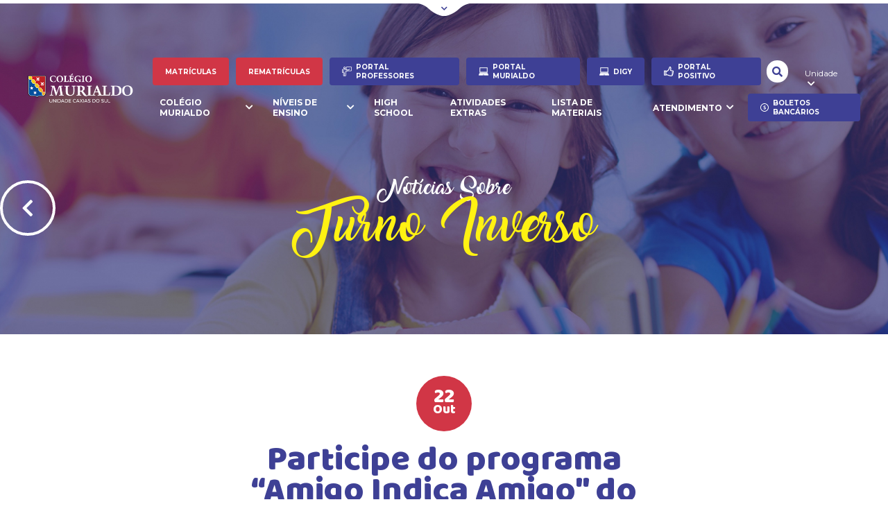

--- FILE ---
content_type: text/html
request_url: https://www.colegiomurialdo.com.br/noticias/detalhes/turno-integral/participe-do-programa-amigo-indica-amigo-do-murialdo
body_size: 45772
content:
<!doctype html>
<html lang="pt-br">
<head>
    <meta charset="UTF-8">
    <meta http-equiv="X-UA-Compatible" content="IE=edge" />
    <meta name="theme-color" content="#000000" />
    <meta name="HandheldFriendly" content="True">
    <meta name="MobileOptimized" content="320">
    <meta name="viewport" content="width=device-width, initial-scale=1">
    <meta http-equiv="cleartype" content="on">
    <title>Participe do programa “Amigo Indica Amigo" do Murialdo - Colégio Murialdo</title>
    <meta property="og:image" content="https://www.colegiomurialdo.com.br/image/resize_canvas?w=629&h=280&src=userfiles/noticias/amigo-indica-amigo.png" /><meta property="og:image:width" content="629" /><meta property="og:image:height" content="280" /><meta property="og:locale" content="pt_BR" /><meta property="og:url" content="https://www.colegiomurialdo.com.br/noticias/detalhes/turno-integral/participe-do-programa-amigo-indica-amigo-do-murialdo" /><meta property="og:site_name" content="Colégio Murialdo" /><meta property="og:title" content="Participe do programa “Amigo Indica Amigo&quot; do Murialdo" /><meta property="og:type" content="website" /><meta name="description" content="O Colégio Murialdo traz uma grande novidade para o ano letivo de 2021, o programa “Amigo Indica Amigo”. O projeto dará descontos aos estudantes que, por meio da indicação,…" /><meta property="og:description" content="O Colégio Murialdo traz uma grande novidade para o ano letivo de 2021, o programa “Amigo Indica Amigo”. O projeto dará descontos aos estudantes que, por meio da indicação,…" /><meta name="twitter:description" content="O Colégio Murialdo traz uma grande novidade para o ano letivo de 2021, o programa “Amigo Indica Amigo”. O projeto dará descontos aos estudantes que, por meio da indicação,…" /><meta name="twitter:card" content="summary" /><meta name="twitter:title" content="Participe do programa “Amigo Indica Amigo&quot; do Murialdo" /><meta name="twitter:image" content="https://www.colegiomurialdo.com.br/image/resize_canvas?w=629&h=280&src=userfiles/noticias/amigo-indica-amigo.png" /><meta name="twitter:url" content="https://www.colegiomurialdo.com.br/noticias/detalhes/turno-integral/participe-do-programa-amigo-indica-amigo-do-murialdo" />    <link rel="apple-touch-icon-precomposed" sizes="144x144" href="https://www.colegiomurialdo.com.br/application/modules/comum/assets/img/icon/apple-touch-icon-144x144-precomposed.png">
    <link rel="apple-touch-icon-precomposed" sizes="114x114" href="https://www.colegiomurialdo.com.br/application/modules/comum/assets/img/icon/apple-touch-icon-114x114-precomposed.png">
    <link rel="apple-touch-icon-precomposed" sizes="72x72" href="https://www.colegiomurialdo.com.br/application/modules/comum/assets/img/icon/apple-touch-icon-72x72-precomposed.png">
    <link rel="apple-touch-icon-precomposed" href="https://www.colegiomurialdo.com.br/application/modules/comum/assets/img/icon/apple-touch-icon-57x57-precomposed.png">
    <link rel="shortcut icon" href="https://www.colegiomurialdo.com.br/application/modules/comum/assets/img/icon/apple-touch-icon.png">
    <link rel="shortcut icon" type="image/x-icon" href="https://www.colegiomurialdo.com.br/application/modules/comum/assets/img/icon/favicon.ico?v=1">
    <meta name="msapplication-TileImage" content="https://www.colegiomurialdo.com.br/application/modules/comum/assets/img/icon/apple-touch-icon-144x144-precomposed.png">
    <meta name="msapplication-TileColor" content="#000000">
    <!-- Add to homescreen for Chrome on Android -->
    <meta name="mobile-web-app-capable" content="yes">
    <meta name="adopt-website-id" content="6b83b868-359e-492d-8db7-1f57f27e032e" />
    <script src="//tag.goadopt.io/injector.js?website_code=6b83b868-359e-492d-8db7-1f57f27e032e" class="adopt-injector"></script>
    <link type="text/css" rel="stylesheet" href="//fonts.googleapis.com/css?family=Baloo|Sofia|Montserrat:100,300,400,700,800" /><link type="text/css" rel="stylesheet" href="https://www.colegiomurialdo.com.br/application/modules/comum/assets/css/main.css?v=2.2.01" /><link type="text/css" rel="stylesheet" href="https://www.colegiomurialdo.com.br/application/modules/comum/assets/plugins/sweetalert/sweetalert.css?v=2.2.01" /><link type="text/css" rel="stylesheet" href="https://www.colegiomurialdo.com.br/application/modules/comum/assets/plugins/select2/select2.min.css?v=2.2.01" /><link type="text/css" rel="stylesheet" href="https://www.colegiomurialdo.com.br/application/modules/noticias/assets/css/detalhes.css?v=2.2.01" />    <!-- Google Tag Manager -->
    <script>(function(w,d,s,l,i){w[l]=w[l]||[];w[l].push({'gtm.start':
    new Date().getTime(),event:'gtm.js'});var f=d.getElementsByTagName(s)[0],
    j=d.createElement(s),dl=l!='dataLayer'?'&l='+l:'';j.async=true;j.src=
    'https://www.googletagmanager.com/gtm.js?id='+i+dl;f.parentNode.insertBefore(j,f);
    })(window,document,'script','dataLayer','GTM-K2W26V2');</script>
    <!-- End Google Tag Manager -->
    <script type='application/ld+json'>{"@context":"http://schema.org","@type":"Organization","name":"Colégio Murialdo","telephone":"(54) 3221.2890","url":"https://www.colegiomurialdo.com.br/","logo":"https://www.colegiomurialdo.com.br/application/modules/comum/assets/img/logo.png","address":{"@type":"PostalAddress","addressCountry":"BR","addressLocality":"Caxias do Sul","addressRegion":"RS","streetAddress":"Marquês do Herval, 701, Centro"},"sameAs":["https://www.facebook.com/colegiomurialdocaxias","https://www.youtube.com/user/colegiomurialdo","https://www.instagram.com/murialdocaxias/"]}</script>
	<script type="text/javascript" src="https://tracking.apprubeus.com.br/libs/RBTracking.min.js?rbclicod=Q3e0kof1DFr46Gcrcc4d"></script>
</head>
<body>
    <div id="wrapper">
    <header id="header">
    <div class="header-companies">
        <div class="common-limiter companies">
    <div class="title">Grupo <strong>Murialdo</strong></div>
    <div class="companies-wrap">
                    <a href="http://teatromurialdo.com.br/" title="Teatro Murialdo" class="company">
                <div class='lazyload' data-src='https://www.colegiomurialdo.com.br/image/resize_canvas?w=160&h=60&src=userfiles/grupo-murialdo/teatro.png' data-alt='Teatro Murialdo'></div>            </a>
                    <a href="http://www.graficamurialdo.com.br/" title="Gráfica Murialdo" class="company">
                <div class='lazyload' data-src='https://www.colegiomurialdo.com.br/image/resize_canvas?w=160&h=60&src=userfiles/grupo-murialdo/grafica.png' data-alt='Gráfica Murialdo'></div>            </a>
                    <a href="http://www.josefinosdemurialdo.com.br/" title="Josefinos" class="company">
                <div class='lazyload' data-src='https://www.colegiomurialdo.com.br/image/resize_canvas?w=160&h=60&src=userfiles/grupo-murialdo/logo-branco-josefinos.png' data-alt='Josefinos'></div>            </a>
            </div>
</div>        <div class="bar">
            <button type="button" class="arrow">
                <img src="https://www.colegiomurialdo.com.br/application/modules/comum/assets/img/bar-arrow.png" alt="">
                <i class="fas fa-chevron-down"></i>
            </button>
        </div>
    </div>

    <div class="wrap">
        <div class="common-limiter">
            <button type="button" class="open-menu item-mobile"></button>

            <a href="https://www.colegiomurialdo.com.br/home" title="Colégio Murialdo" class="logo">
                <img src="https://www.colegiomurialdo.com.br/userfiles/empresas/logo-colegio-bem-bao.png" alt="Colégio Murialdo">
            </a>

            <div class="socials item-mobile">
            <a href="https://www.facebook.com/colegiomurialdocaxias" target="_blank" title="Curta nossa página no Facebook" class="socials-a">
            <i class="fab fa-facebook-f"></i>
        </a>
            <a href="https://www.instagram.com/murialdocaxias/" target="_blank" title="Nos siga no Instagram" class="socials-a">
            <i class="fab fa-instagram"></i>
        </a>
            <a href="https://www.youtube.com/user/colegiomurialdo" target="_blank" title="Inscreva-se no nosso canal no YouTube" class="socials-a">
            <i class="fab fa-youtube"></i>
        </a>
    </div>
            <div class="right">
                <div class="content">
                    <a href="https://matriculas.murialdo.com.br/unidade/noticias" class="common-button with-icon btn-matriculas">
                        Matrículas
                    </a>
                                        <a href="https://rematriculas.murialdo.com.br/login" target="_blank" class="common-button with-icon btn-matriculas">
                        Rematrículas
                    </a>

                    <a href="http://189.114.139.243:88/Corpore.Net/Login.aspx" target="_blank" title="Portal Professores" class="common-button with-icon">
                        <?xml version="1.0" standalone="no"?>
<!DOCTYPE svg PUBLIC "-//W3C//DTD SVG 20010904//EN"
 "http://www.w3.org/TR/2001/REC-SVG-20010904/DTD/svg10.dtd">
<svg version="1.0" xmlns="http://www.w3.org/2000/svg"
 width="512.000000pt" height="512.000000pt" viewBox="0 0 512.000000 512.000000"
 preserveAspectRatio="xMidYMid meet">

<g transform="translate(0.000000,512.000000) scale(0.100000,-0.100000)" stroke="none">
<path d="M1225 5106 c-231 -54 -410 -238 -460 -471 -19 -89 -19 -161 0 -250
47 -223 235 -413 455 -459 61 -13 44 -14 -270 -18 -354 -5 -369 -7 -490 -58
-172 -73 -328 -229 -400 -400 -54 -130 -53 -118 -57 -682 -3 -345 0 -547 6
-585 35 -185 179 -329 366 -364 57 -11 122 -8 193 7 l32 7 0 -705 c0 -438 4
-726 10 -759 52 -271 338 -434 595 -338 29 11 73 33 99 50 l46 31 46 -31 c272
-179 634 -29 694 288 6 34 10 417 10 1058 l0 1005 43 -9 c23 -4 78 -7 122 -7
102 2 142 17 452 173 l243 121 869 0 c549 0 888 4 922 10 180 34 325 179 359
359 14 73 14 1599 0 1672 -34 180 -179 325 -359 359 -74 14 -2208 14 -2282 0
-180 -34 -325 -179 -359 -359 -6 -32 -10 -263 -10 -579 l0 -525 -95 92 c-147
142 -222 170 -459 172 l-131 1 65 14 c221 47 408 236 455 459 62 297 -109 602
-394 701 -92 32 -227 40 -316 20z m247 -316 c62 -31 123 -95 150 -154 31 -70
31 -182 1 -247 -27 -60 -92 -125 -152 -152 -64 -30 -178 -30 -242 0 -60 27
-125 92 -152 152 -31 66 -30 178 1 246 37 80 114 150 193 174 52 16 152 7 201
-19z m3268 10 c26 -13 47 -34 60 -60 20 -38 20 -57 20 -825 0 -768 0 -787 -20
-825 -13 -26 -34 -47 -60 -60 -38 -19 -57 -20 -751 -20 l-711 0 6 28 c3 15 9
61 12 103 l7 75 426 215 c405 203 427 216 448 254 28 50 29 94 3 145 -23 45
-80 80 -132 80 -23 1 -159 -62 -458 -211 l-425 -211 -60 40 c-108 72 -229 97
-346 72 -34 -7 -128 -46 -210 -86 l-149 -73 0 630 c0 611 1 631 20 669 12 24
35 47 58 59 36 20 62 20 1130 21 1076 0 1093 0 1132 -20z m-3022 -1209 c20
-11 141 -124 267 -251 127 -127 242 -238 257 -246 59 -31 94 -21 338 101 161
80 242 115 266 115 53 0 111 -34 134 -80 26 -51 25 -95 -3 -145 -21 -37 -42
-50 -322 -192 -165 -84 -323 -160 -352 -169 -74 -25 -115 -10 -201 70 -81 77
-98 86 -155 86 -54 0 -105 -31 -129 -80 -17 -33 -18 -111 -18 -1208 0 -1156 0
-1173 -20 -1212 -23 -45 -80 -80 -130 -80 -50 0 -107 35 -130 80 -20 38 -20
57 -20 825 0 768 0 787 -20 825 -23 45 -80 80 -130 80 -50 0 -107 -35 -130
-80 -20 -38 -20 -57 -20 -825 0 -768 0 -787 -20 -825 -23 -45 -80 -80 -130
-80 -50 0 -107 35 -130 80 -20 39 -20 56 -20 1425 0 1369 0 1386 -20 1425 -23
45 -80 80 -130 80 -50 0 -107 -35 -130 -80 -19 -38 -20 -58 -20 -520 0 -462
-1 -482 -20 -520 -23 -45 -80 -80 -130 -80 -50 0 -107 35 -130 80 -19 38 -20
58 -20 518 0 284 4 501 10 533 33 176 179 324 351 358 24 5 264 9 532 10 464
1 490 0 525 -18z"/>
</g>
</svg>
Portal Professores                    </a>

                                            <a href="http://189.114.139.243:88/FrameHTML/web/app/edu/PortalEducacional/login" target="_blank" title="Portal Murialdo" class="common-button with-icon">
                            <svg xmlns="http://www.w3.org/2000/svg" viewBox="0 0 24 24"><path d="M22 3.2c0-.663-.537-1.2-1.2-1.2h-17.6c-.663 0-1.2.537-1.2 1.2v11.8h20v-11.8zm-2 9.8h-16v-9h16v9zm2 3h-20c-.197.372-2 4.582-2 4.998 0 .522.418 1.002 1.002 1.002h21.996c.584 0 1.002-.48 1.002-1.002 0-.416-1.803-4.626-2-4.998zm-12.229 5l.467-1h3.523l.467 1h-4.457z"/></svg>Portal Murialdo                        </a>

                     <a href="https://student.digyenglish.com/ " target="_blank" title="DIGY" class="common-button with-icon">
                        <svg xmlns="http://www.w3.org/2000/svg" viewBox="0 0 24 24"><path d="M22 3.2c0-.663-.537-1.2-1.2-1.2h-17.6c-.663 0-1.2.537-1.2 1.2v11.8h20v-11.8zm-2 9.8h-16v-9h16v9zm2 3h-20c-.197.372-2 4.582-2 4.998 0 .522.418 1.002 1.002 1.002h21.996c.584 0 1.002-.48 1.002-1.002 0-.416-1.803-4.626-2-4.998zm-12.229 5l.467-1h3.523l.467 1h-4.457z"/></svg>DIGY                    </a>

                                            <a href="http://positivoon.com.br/" target="_blank" title="Portal Positivo" class="common-button with-icon">
                            <svg xmlns="http://www.w3.org/2000/svg" viewBox="0 0 24 24"><path d="M21.406 9.558c-1.21-.051-2.87-.278-3.977-.744.809-3.283 1.253-8.814-2.196-8.814-1.861 0-2.351 1.668-2.833 3.329-1.548 5.336-3.946 6.816-6.4 7.401v-.73h-6v12h6v-.904c2.378.228 4.119.864 6.169 1.746 1.257.541 3.053 1.158 5.336 1.158 2.538 0 4.295-.997 5.009-3.686.5-1.877 1.486-7.25 1.486-8.25 0-1.648-1.168-2.446-2.594-2.506zm-17.406 10.442h-2v-8h2v8zm15.896-5.583s.201.01 1.069-.027c1.082-.046 1.051 1.469.004 1.563l-1.761.099c-.734.094-.656 1.203.141 1.172 0 0 .686-.017 1.143-.041 1.068-.056 1.016 1.429.04 1.551-.424.053-1.745.115-1.745.115-.811.072-.706 1.235.109 1.141l.771-.031c.822-.074 1.003.825-.292 1.661-1.567.881-4.685.131-6.416-.614-2.239-.965-4.438-1.934-6.959-2.006v-6c3.264-.749 6.328-2.254 8.321-9.113.898-3.092 1.679-1.931 1.679.574 0 2.071-.49 3.786-.921 5.533 1.061.543 3.371 1.402 6.12 1.556 1.055.059 1.024 1.455-.051 1.584l-1.394.167s-.608 1.111.142 1.116z"/></svg>Portal Positivo                        </a>
                    
                    <form action="https://www.colegiomurialdo.com.br/busca" class="form-search">
                        <input type="text" name="search" placeholder="Buscar por...">
                        <button class="submit">
                            <i class="fas fa-search"></i>
                        </button>
                    </form>
                    <button type="button" class="open-search">
                        <i class="fas fa-search"></i>
                    </button>

                    <span type="button" class="button-drop">
                        Unidade <i class="fas fa-chevron-down"></i>
                        <div class="drop">
                                                            <a href="https://www.colegiomurialdo.com.br/caxias-do-sul" title="Caxias <strong>do Sul</strong>" class="drop-a">Caxias <strong>do Sul</strong></a>
                                                            <a href="https://www.colegiomurialdo.com.br/ana-rech" title="Ana <strong>Rech</strong>" class="drop-a">Ana <strong>Rech</strong></a>
                                                            <a href="https://www.colegiomurialdo.com.br/porto-alegre" title="Porto<strong> Alegre</strong>" class="drop-a">Porto<strong> Alegre</strong></a>
                                                            <a href="https://www.colegiomurialdo.com.br/ararangua" title="Araran<strong>gu&aacute;</strong>" class="drop-a">Araran<strong>gu&aacute;</strong></a>
                                                    </div>
                    </span>

                                        <div class="socials item-mobile">
            <a href="https://www.facebook.com/colegiomurialdocaxias" target="_blank" title="Curta nossa página no Facebook" class="socials-a">
            <i class="fab fa-facebook-f"></i>
        </a>
            <a href="https://www.instagram.com/murialdocaxias/" target="_blank" title="Nos siga no Instagram" class="socials-a">
            <i class="fab fa-instagram"></i>
        </a>
            <a href="https://www.youtube.com/user/colegiomurialdo" target="_blank" title="Inscreva-se no nosso canal no YouTube" class="socials-a">
            <i class="fab fa-youtube"></i>
        </a>
    </div>                </div>
                <div class="content">
                    <nav>
                                                        <span type="button" class="nav-a with-drop">
                                    Colégio Murialdo <i class="fas fa-chevron-down"></i>
                                    <div class="drop">
                                                                                        <a href="https://www.colegiomurialdo.com.br/colegio-murialdo/a-instituicao" target="_self" title="A Instituição" class="drop-a">
                                                    A Instituição                                                </a>
                                                                                                <a href="https://www.colegiomurialdo.com.br/colegio-murialdo/estrutura" target="_self" title="Estrutura" class="drop-a">
                                                    Estrutura                                                </a>
                                                                                                <a href="https://www.colegiomurialdo.com.br/colegio-murialdo/regimento-interno" target="_self" title="Regimento Interno" class="drop-a">
                                                    Regimento Interno                                                </a>
                                                                                                <a href="https://www.colegiomurialdo.com.br/colegio-murialdo/apm" target="_self" title="APM" class="drop-a">
                                                    APM                                                </a>
                                                                                                <a href="https://www.colegiomurialdo.com.br/colegio-murialdo/gremio-estudantil" target="_self" title="Grêmio Estudantil" class="drop-a">
                                                    Grêmio Estudantil                                                </a>
                                                                                                <a href="https://www.colegiomurialdo.com.br/colegio-murialdo/biblioteca" target="_self" title="Biblioteca" class="drop-a">
                                                    Biblioteca                                                </a>
                                                                                                <a href="https://www.colegiomurialdo.com.br/colegio-murialdo/nossos-editais" target="_self" title="Nossos Editais" class="drop-a">
                                                    Nossos Editais                                                </a>
                                                                                                <a href="https://www.colegiomurialdo.com.br/colegio-murialdo/politica-de-privacidade" target="_self" title="Politica de Privacidade" class="drop-a">
                                                    Politica de Privacidade                                                </a>
                                                                                                <a href="https://www.colegiomurialdo.com.br/colegio-murialdo/termos-de-uso" target="_self" title="Termos de Uso" class="drop-a">
                                                    Termos de Uso                                                </a>
                                                                                                <a href="https://www.colegiomurialdo.com.br/colegio-murialdo/relatorio-de-transparencia-salarial" target="_self" title="Relatório de Transparência Salarial" class="drop-a">
                                                    Relatório de Transparência Salarial                                                </a>
                                                                                                <a href="https://www.colegiomurialdo.com.br/colegio-murialdo/canal-de-denuncia" target="_self" title="Canal de Denúncia" class="drop-a">
                                                    Canal de Denúncia                                                </a>
                                                                                                                                    <a href="https://www.colegiomurialdo.com.br/ana-rech/obras-sociais" title="Obras Sociais" class="drop-a">
                                                Obras Sociais
                                            </a>
                                                                            </div>
                                </span>
                                                                    <span type="button" class="nav-a with-drop">
                                            NÍVEIS DE ENSINO <i class="fas fa-chevron-down"></i>
                                            <div class="drop">
                                                                                                                                                                                                                                                                                                                        <a href="https://www.colegiomurialdo.com.br/ensino/educacao-infantil" title="Educa&ccedil;&atilde;o Infantil" class="drop-a">
                                                            Educa&ccedil;&atilde;o Infantil                                                        </a>
                                                                                                                                                                                                                                                                                                                                                                            <a href="https://www.colegiomurialdo.com.br/ensino/ensino-fundamental-i" title="Ensino Fundamental I" class="drop-a">
                                                            Ensino Fundamental I                                                        </a>
                                                                                                                                                                                                                                                                                                                                                                            <a href="https://www.colegiomurialdo.com.br/ensino/ensino-fundamental-ii" title="Ensino Fundamental II" class="drop-a">
                                                            Ensino Fundamental II                                                        </a>
                                                                                                                                                                                                                                                                                                                        <a href="https://matriculas.murialdo.com.br/ensino-medio" title="Ensino M&eacute;dio" class="drop-a" target="_blank">
                                                            Ensino M&eacute;dio                                                        </a>
                                                                                                                                                                                                                                                                                                                                                                                                                                <a href="https://www.colegiomurialdo.com.br/ensino/turno-integral" title="Turno Inverso" class="drop-a">
                                                            Turno Inverso                                                        </a>
                                                                                                                                                </div>
                                        </span>
                                    
                                                                                    <a href="https://www.colegiomurialdo.com.br/high-school" target="_self" title="High School" class="nav-a">
                                                High School                                            </a>
                                                                                
                                        
                                                                                    <a href="https://www.colegiomurialdo.com.br/atividades-extras" target="_self" title="ATIVIDADES EXTRAS" class="nav-a">
                                                ATIVIDADES EXTRAS                                            </a>
                                                                                
                                        
                                                                                
                                        
                                                                                    <a href="https://www.colegiomurialdo.com.br/lista-de-materiais" target="_self" title="Lista de materiais" class="nav-a">
                                                Lista de materiais                                            </a>
                                                                                
                                                                        <span type="button" class="nav-a with-drop">
                                    ATENDIMENTO <i class="fas fa-chevron-down"></i>
                                    <div class="drop">
                                                                                        <a href="https://www.colegiomurialdo.com.br/atendimento/fale-conosco" target="_self" title="FALE CONOSCO" class="drop-a">
                                                    FALE CONOSCO                                                </a>
                                                                                                <a href="https://www.colegiomurialdo.com.br/atendimento/trabalhe-conosco" target="_self" title="TRABALHE CONOSCO" class="drop-a">
                                                    TRABALHE CONOSCO                                                </a>
                                                                                                <a href="https://www.colegiomurialdo.com.br/atendimento/duvidas-frequentes" target="_self" title="DÚVIDAS FREQUENTES" class="drop-a">
                                                    DÚVIDAS FREQUENTES                                                </a>
                                                                                                                            </div>
                                </span>
                                                                                <span type="button" class="common-button with-icon boletos">
                                <svg xmlns="http://www.w3.org/2000/svg" viewBox="0 0 24 24"><path d="M12 2c5.514 0 10 4.486 10 10s-4.486 10-10 10-10-4.486-10-10 4.486-10 10-10zm0-2c-6.627 0-12 5.373-12 12s5.373 12 12 12 12-5.373 12-12-5.373-12-12-12zm4 14.083c0-2.145-2.232-2.742-3.943-3.546-1.039-.54-.908-1.829.581-1.916.826-.05 1.675.195 2.443.465l.362-1.647c-.907-.276-1.719-.402-2.443-.421v-1.018h-1v1.067c-1.945.267-2.984 1.487-2.984 2.85 0 2.438 2.847 2.81 3.778 3.243 1.27.568 1.035 1.75-.114 2.011-.997.226-2.269-.168-3.225-.54l-.455 1.644c.894.462 1.965.708 3 .727v.998h1v-1.053c1.657-.232 3.002-1.146 3-2.864z"/></svg>Boletos Bancários                                <div class="submenu">
                                    <div class="submenu-wrap">
                                                                                    <a href="https://ww8.banrisul.com.br/brb/link/Brbw2Lhw_Bloqueto_Titulos_Internet.aspx?SegundaVia=1" target="_blank" title="Boleto Vencido - 2º Via" class="submenu-a">Boleto Vencido - 2º Via</a>
                                                                                    <a href="http://www.colegiomurialdo.com.br/userfiles/nossos-editais/manual-boleto-bancario-2020.pdf" target="_blank" title="Manual de acesso" class="submenu-a">Manual de acesso</a>
                                                                                    <a href="http://189.114.139.243:88/FrameHTML/web/app/edu/PortalEducacional/#/financeiro" target="_blank" title="Boleto Banc&aacute;rio" class="submenu-a">Boleto Banc&aacute;rio</a>
                                                                            </div>
                                </div>
                            </span>
                                            </nav>

                    <div class="socials item-mobile">
            <a href="https://www.facebook.com/colegiomurialdocaxias" target="_blank" title="Curta nossa página no Facebook" class="socials-a">
            <i class="fab fa-facebook-f"></i>
        </a>
            <a href="https://www.instagram.com/murialdocaxias/" target="_blank" title="Nos siga no Instagram" class="socials-a">
            <i class="fab fa-instagram"></i>
        </a>
            <a href="https://www.youtube.com/user/colegiomurialdo" target="_blank" title="Inscreva-se no nosso canal no YouTube" class="socials-a">
            <i class="fab fa-youtube"></i>
        </a>
    </div>                </div>
            </div>
        </div>
    </div>
</header>

<form action="https://www.colegiomurialdo.com.br/busca" class="form-search mobile">
    <input type="text" name="search" placeholder="Buscar por...">
    <button class="submit">
        <i class="fas fa-search"></i>
    </button>
</form>
<div class="internal-header">
    <header class="common-limiter">
        <h1 class="title">
            <span>Notícias Sobre</span>Turno Inverso        </h1>

        
                    <a href="https://www.colegiomurialdo.com.br/noticias/turno-integral" class="back-button"></a>
            </header>

    <div class='lazyload' data-background='1' data-src='https://www.colegiomurialdo.com.br/image/resize_crop?w=1920&h=612&src=userfiles/paginas/institucional-6.jpg'></div></div>
<section id="details" class="smaller-limiter">
    <header>
        <div class="date">22 <span>Out</span></div>
        <h1 class="common-title">Participe do programa “Amigo Indica Amigo" do Murialdo</h1>
    </header>

    <div class="common-text">
        <p style="text-align: justify;">O Col&eacute;gio Murialdo traz uma grande novidade para o ano letivo de 2021, o programa &ldquo;Amigo Indica Amigo&rdquo;. O projeto dar&aacute; descontos aos estudantes que, por meio da indica&ccedil;&atilde;o, trouxerem novos alunos para a Institui&ccedil;&atilde;o. Para a aplica&ccedil;&atilde;o do desconto, &eacute; necess&aacute;ria a efetiva&ccedil;&atilde;o da matr&iacute;cula do Indicado.</p>

<p style="text-align: justify;">&nbsp;</p>

<p style="text-align: justify;">Para usufruir do programa, &eacute; necess&aacute;rio atender alguns crit&eacute;rios.&nbsp;</p>

<p style="text-align: justify;">&nbsp;</p>

<p style="text-align: justify;"><strong>Confira o regulamento:</strong></p>

<p style="text-align: justify;">&nbsp;</p>

<p style="text-align: justify;"><strong>1. PODEM PARTICIPAR DO PROGRAMA:</strong></p>

<p style="text-align: justify;">Todos os alunos regularmente matriculados na Rede Murialdo de Educa&ccedil;&atilde;o no ano de 2020.</p>

<p style="text-align: justify;">&nbsp;</p>

<p style="text-align: justify;"><strong>2. CONDI&Ccedil;&Otilde;ES DE CONCESS&Atilde;O DE DESCONTO:</strong></p>

<p style="text-align: justify;">&nbsp;</p>

<p style="text-align: justify;"><strong>2.1 - </strong>Ser&aacute; aplicado o desconto de 50% no valor da matr&iacute;cula ou mensalidade do Aluno Indicante (que j&aacute; &eacute; estudante do Murialdo) que indicar um novo aluno (Aluno Indicado), cuja matr&iacute;cula seja confirmada na Secretaria do Col&eacute;gio Murialdo.</p>

<p style="text-align: justify;">&nbsp;</p>

<p style="text-align: justify;"><strong>2.2 - </strong>Por sua vez, o Aluno Indicado ser&aacute; beneficiado com um desconto de 10% no valor da sua matr&iacute;cula.</p>

<p style="text-align: justify;">&nbsp;</p>

<p style="text-align: justify;"><strong>2.3 - </strong>Para participar do programa, o Aluno Indicante deve retirar na secretaria do Col&eacute;gio o voucher da campanha preenchendo lista de retirada de cupom promocional.</p>

<p style="text-align: justify;">&nbsp;</p>

<p style="text-align: justify;"><strong>2.4 - </strong>Para os Alunos contemplados pela campanha o desconto ser&aacute; aplicado no valor da Matr&iacute;cula ou na mensalidade subsequente no ano letivo 2021.</p>

<p style="text-align: justify;">&nbsp;</p>

<p style="text-align: justify;"><strong>2.5 - </strong>O programa n&atilde;o se aplica para matr&iacute;cula de novo aluno que seja irm&atilde;o de Aluno Indicante, uma vez que h&aacute; uma pol&iacute;tica de desconto especial para esses casos.</p>

<p style="text-align: justify;">&nbsp;</p>

<p style="text-align: justify;"><strong>2.6 - </strong>O programa Amigo Indica Amigo no Murialdo n&atilde;o &eacute; cumulativo com outras vantagens promocionais desenvolvidas pelo Col&eacute;gio Murialdo como, por exemplo, desconto para empresas parceiras.</p>

<p style="text-align: justify;">&nbsp;</p>

<p style="text-align: justify;"><strong>2.7 - </strong>N&atilde;o h&aacute; limite para o n&uacute;mero de possibilidades de indica&ccedil;&atilde;o por parte do Aluno Indicante.</p>

<p style="text-align: justify;">&nbsp;</p>

<p style="text-align: justify;"><strong>2.8 - </strong>O Col&eacute;gio Murialdo n&atilde;o se responsabiliza por indica&ccedil;&otilde;es feitas a partir de dados ou informa&ccedil;&otilde;es incorretas, incompletas ou prestadas de forma indevida, ou pela falta de entendimento deste regulamento, pelo aluno indicador ou aluno indicado.</p>

<p style="text-align: justify;">&nbsp;</p>

<p style="text-align: justify;"><strong>2.9 - </strong>Poss&iacute;veis d&uacute;vidas podem ser dirigidas junto &agrave; Secretaria do Col&eacute;gio pelo telefone (54) 3221.2890.</p>

<p style="text-align: justify;"><br />
<br />
&nbsp;</p>
    </div>

    <div class="share-box">
        <div class="fb-share-button" data-href="https://www.colegiomurialdo.com.br/noticias/detalhes/turno-integral/participe-do-programa-amigo-indica-amigo-do-murialdo" data-layout="button_count"></div>
        <a href="https://twitter.com/share" class="twitter-share-button"{count}>Tweet</a>
        <div class="g-plusone" data-href="https://www.colegiomurialdo.com.br/noticias/detalhes/turno-integral/participe-do-programa-amigo-indica-amigo-do-murialdo" data-size="medium"></div>
    </div>
</section>
<section id="gallery" class="common-limiter">
     <div id="gallery-items">
                    <a href="https://www.colegiomurialdo.com.br/userfiles/noticias/amigo-indica-amigo.png" title="Turno Inverso" class="card magnific">
        <div class='lazyload' data-background='1' data-src='https://www.colegiomurialdo.com.br/image/resize_crop?w=315&h=366&src=userfiles/noticias/amigo-indica-amigo.png'></div>
            </a>

    </div>

    <div class="common-navigation">
        <div id="gallery-dots" class="common-dots"></div>
        <div id="gallery-arrows" class="common-arrows"></div>
    </div>
</section>

<section class="enroll-your-child common-limiter ">
    <div class="common-title">Matricule seu filho <strong>no Murialdo</strong></div>

    <form action="https://www.colegiomurialdo.com.br/atendimento/send_enroll" method="POST" class="common-form ajax-form" novalidate>
        <div class="field">
            <input type="text" name="name" required placeholder="Seu nome" class="input">
        </div>
        <div class="field">
            <input type="email" name="email" required placeholder="Seu e-mail" class="input">
        </div>
        <div class="field">
            <input type="tel" name="phone" required placeholder="Seu telefone" class="input">
        </div>
        <input type="hidden" name="link" value="https://www.colegiomurialdo.com.br/noticias/detalhes/turno-integral/participe-do-programa-amigo-indica-amigo-do-murialdo">
        <button class="submit common-button">Tenho interesse</button>
    </form>
</section><section class="news" >
    <div class="common-limiter">
        <div class="wrapper ">
            <h3 class="title-icon">
                
                <div class="text">
                    Outras                    <strong>Notícias</strong>
                </div>

                <a href="https://www.colegiomurialdo.com.br/noticias/turno-integral" title="Ver todas" class="common-button">Ver todas</a>
            </h3>

            <div class="news-items" >
                                    <a href="https://www.colegiomurialdo.com.br/noticias/detalhes/turno-integral/murialdo-realiza-celebracoes-de-acao-de-gracas-1" title="Murialdo realiza celebrações de Ação de Graças" class="news-a">
                        <div class="date">24 <span>Nov</span></div>
                        <div class="title">Murialdo realiza celebrações de Ação de Graças</div>

                                                    <div class="common-text">
                                Nos dias 17, 22 e 24 de novembro, os alunos do Colégio Murialdo participaram, na igreja matriz São Leonardo Murialdo, de celebrações de ação de graças alusivas ao encerramento das…                            </div>

                            <button type="button" class="common-button">Ver notícia</button>
                                            </a>
                                    <a href="https://www.colegiomurialdo.com.br/noticias/detalhes/turno-integral/colegio-murialdo-apresenta-a-xiii-mostra-de-teatro" title="Colégio Murialdo apresenta a XIII Mostra de Teatro" class="news-a">
                        <div class="date">27 <span>Out</span></div>
                        <div class="title">Colégio Murialdo apresenta a XIII Mostra de Teatro</div>

                                                    <div class="common-text">
                                A tradicional Mostra de Teatro do Colégio Murialdo já tem datas definidas para ocorrer,  entre os meses de novembro e dezembro de 2022. A iniciativa, que já está na 13ª…                            </div>

                            <button type="button" class="common-button">Ver notícia</button>
                                            </a>
                                    <a href="https://www.colegiomurialdo.com.br/noticias/detalhes/turno-integral/rematriculas-do-colegio-murialdo-iniciam-no-dia-24-de-outubro-1" title="Rematrículas do Colégio Murialdo iniciam no dia 24 de outubro" class="news-a">
                        <div class="date">24 <span>Out</span></div>
                        <div class="title">Rematrículas do Colégio Murialdo iniciam no dia 24 de outubro</div>

                                                    <div class="common-text">
                                O Colégio Murialdo Caxias do Sul – unidade Centro informa que o processo de rematrículas para 2023 ocorre de 24 de outubro a 07 de novembro de 2022, de forma…                            </div>

                            <button type="button" class="common-button">Ver notícia</button>
                                            </a>
                                    <a href="https://www.colegiomurialdo.com.br/noticias/detalhes/turno-integral/confira-os-contemplados-com-a-bolsa-de-estudo-2023-alunos-que-ja-estudam-na-instituicao" title="Confira os contemplados com a Bolsa de Estudo 2023: alunos que já estudam na instituição" class="news-a">
                        <div class="date">21 <span>Out</span></div>
                        <div class="title">Confira os contemplados com a Bolsa de Estudo 2023: alunos que já estudam na instituição</div>

                                                    <div class="common-text">
                                Nesta sexta-feira, 21 de outubro, o Colégio Murialdo – Caxias torna público o resultado dos contemplados com bolsa de gratuidade parcial (50%) ou integral (100%) para ALUNOS QUE JÁ ESTUDAM…                            </div>

                            <button type="button" class="common-button">Ver notícia</button>
                                            </a>
                                    <a href="https://www.colegiomurialdo.com.br/noticias/detalhes/turno-integral/murialdo-realiza-festa-da-familia" title="Murialdo realiza Festa da Família" class="news-a">
                        <div class="date">24 <span>Set</span></div>
                        <div class="title">Murialdo realiza Festa da Família</div>

                                                    <div class="common-text">
                                O sábado ensolarado (24.09) abrilhantou a Festa da Família promovida pelo Colégio Murialdo. Um encontro que celebrou a importância da família na educação das crianças e dos adolescentes. A iniciativa…                            </div>

                            <button type="button" class="common-button">Ver notícia</button>
                                            </a>
                                    <a href="https://www.colegiomurialdo.com.br/noticias/detalhes/turno-integral/colegio-murialdo-participa-do-desfile-civico" title="Colégio Murialdo participa do Desfile Cívico" class="news-a">
                        <div class="date">07 <span>Set</span></div>
                        <div class="title">Colégio Murialdo participa do Desfile Cívico</div>

                                                    <div class="common-text">
                                Estudantes, professores, funcionários e direção do Colégio Murialdo abriram, nesta quarta-feira, 07 de setembro, o tradicional Desfile Cívico de Caxias do Sul. Realizado em comemoração à Pátria, na Rua Sinimbu,…                            </div>

                            <button type="button" class="common-button">Ver notícia</button>
                                            </a>
                                    <a href="https://www.colegiomurialdo.com.br/noticias/detalhes/turno-integral/festa-da-familia-murialdo-ocorre-no-dia-24-de-setembro" title="Festa da Família Murialdo ocorre no dia 24 de setembro" class="news-a">
                        <div class="date">02 <span>Set</span></div>
                        <div class="title">Festa da Família Murialdo ocorre no dia 24 de setembro</div>

                                                    <div class="common-text">
                                Para celebrar a importância da família na educação das crianças e dos adolescentes, o Colégio Murialdo promove, no dia 24 de setembro, a Festa da Família. A atividade ocorre das…                            </div>

                            <button type="button" class="common-button">Ver notícia</button>
                                            </a>
                                    <a href="https://www.colegiomurialdo.com.br/noticias/detalhes/turno-integral/matriculas-para-o-ano-2023-ja-podem-ser-feitas-na-rede-murialdo-de-educacao" title="Matrículas para o ano 2023 já podem ser feitas na Rede Murialdo de Educação" class="news-a">
                        <div class="date">21 <span>Jul</span></div>
                        <div class="title">Matrículas para o ano 2023 já podem ser feitas na Rede Murialdo de Educação</div>

                                                    <div class="common-text">
                                Os interessados podem agendar visitas para conhecer a infraestrutura e os diferenciais da metodologia de ensino desenvolvida por meio de diálogo e confiança, segurança e afeto, somados aos valores e…                            </div>

                            <button type="button" class="common-button">Ver notícia</button>
                                            </a>
                                    <a href="https://www.colegiomurialdo.com.br/noticias/detalhes/turno-integral/comunicado-09-orientacoes-sobre-o-transito-entorno-do-colegio-murialdo" title="Comunicado 09 – Orientações sobre o trânsito entorno do Colégio Murialdo" class="news-a">
                        <div class="date">12 <span>Jul</span></div>
                        <div class="title">Comunicado 09 – Orientações sobre o trânsito entorno do Colégio Murialdo</div>

                                                    <div class="common-text">
                                A direção do Colégio Murialdo se reuniu nesta segunda-feira (11.07) com o secretário de Trânsito, Transportes e Mobilidade, Alfonso Willenbring Júnior, com o intuito de discutir em conjunto as melhorias…                            </div>

                            <button type="button" class="common-button">Ver notícia</button>
                                            </a>
                                    <a href="https://www.colegiomurialdo.com.br/noticias/detalhes/turno-integral/arraia-junino-e-pura-diversao-e-alegria" title="Arraiá Junino é pura diversão e alegria" class="news-a">
                        <div class="date">11 <span>Jun</span></div>
                        <div class="title">Arraiá Junino é pura diversão e alegria</div>

                                                    <div class="common-text">
                                Nem o frio intenso espantou a alegria e a animação do Arraiá Junino do Murialdo. Depois de dois anos sem realizar o formato tradicional da festa, a instituição retomou com…                            </div>

                            <button type="button" class="common-button">Ver notícia</button>
                                            </a>
                                    <a href="https://www.colegiomurialdo.com.br/noticias/detalhes/turno-integral/festa-junina-ocorre-no-dia-11-de-junho" title="Festa Junina ocorre no dia 11 de junho" class="news-a">
                        <div class="date">31 <span>Mai</span></div>
                        <div class="title">Festa Junina ocorre no dia 11 de junho</div>

                                                    <div class="common-text">
                                Depois de dois anos sem realizar o formato tradicional da Festa Junina, o Colégio Murialdo retoma com a festividade. O evento, realizado em parceria com a Associação de Pais e…                            </div>

                            <button type="button" class="common-button">Ver notícia</button>
                                            </a>
                                    <a href="https://www.colegiomurialdo.com.br/noticias/detalhes/turno-integral/semana-de-murialdo-doacoes-de-sangue-e-de-agasalhos-estao-entre-as-atividades" title="Semana de Murialdo: doações de sangue e de agasalhos estão entre as atividades" class="news-a">
                        <div class="date">16 <span>Mai</span></div>
                        <div class="title">Semana de Murialdo: doações de sangue e de agasalhos estão entre as atividades</div>

                                                    <div class="common-text">
                                O Colégio Murialdo promove entre os dias 16 e 20 de maio a Semana de Murialdo, alusiva ao Dia de São Leonardo Murialdo celebrado em 18 de maio. Sendo assim, a…                            </div>

                            <button type="button" class="common-button">Ver notícia</button>
                                            </a>
                                    <a href="https://www.colegiomurialdo.com.br/noticias/detalhes/turno-integral/equipe-de-badminton-do-recreio-da-juventudemuriado-participa-da-i-etapa-do-circuito-gaucho" title="Equipe de Badminton do Recreio da Juventude/Muriado participa da I Etapa do Circuito Gaúcho" class="news-a">
                        <div class="date">26 <span>Abr</span></div>
                        <div class="title">Equipe de Badminton do Recreio da Juventude/Muriado participa da I Etapa do Circuito Gaúcho</div>

                                                    <div class="common-text">
                                No último sábado, dia 23 de abril, ocorreu a I Etapa do Circuito Gaúcho de Badminton em Porto Alegre. A equipe Recreio da Juventude/Muriado esteve presente com 40 atletas. No…                            </div>

                            <button type="button" class="common-button">Ver notícia</button>
                                            </a>
                                    <a href="https://www.colegiomurialdo.com.br/noticias/detalhes/turno-integral/troca-troca-de-livros-ocorre-entre-os-dias-18-e-22-de-abril" title="Troca-troca de livros ocorre entre os dias 18 e 22 de abril" class="news-a">
                        <div class="date">14 <span>Abr</span></div>
                        <div class="title">Troca-troca de livros ocorre entre os dias 18 e 22 de abril</div>

                                                    <div class="common-text">
                                Em comemoração ao Dia Nacional do Livro Infantil (18.04) e ao Dia Mundial do Livro (23.04), o Colégio Murialdo promove a Semana do Troca-troca de livros, entre os dias 18…                            </div>

                            <button type="button" class="common-button">Ver notícia</button>
                                            </a>
                                    <a href="https://www.colegiomurialdo.com.br/noticias/detalhes/turno-integral/colegio-murialdo-realiza-campanha-de-arrecadacao-de-tampinhas-plasticas" title="Colégio Murialdo realiza campanha de arrecadação de tampinhas plásticas" class="news-a">
                        <div class="date">08 <span>Abr</span></div>
                        <div class="title">Colégio Murialdo realiza campanha de arrecadação de tampinhas plásticas</div>

                                                    <div class="common-text">
                                Com o intuito de arrecadar fundos para ajudar a Associação de Amparo à Criança e ao Adolescente com Câncer da Serra Gaúcha (Domus), o Colégio Murialdo – Unidade Centro promove…                            </div>

                            <button type="button" class="common-button">Ver notícia</button>
                                            </a>
                                    <a href="https://www.colegiomurialdo.com.br/noticias/detalhes/turno-integral/acao-social-murialdo-realiza-encontro-celebrativo" title="Ação Social Murialdo realiza encontro celebrativo" class="news-a">
                        <div class="date">31 <span>Mar</span></div>
                        <div class="title">Ação Social Murialdo realiza encontro celebrativo</div>

                                                    <div class="common-text">
                                Para marcar a abertura oficial do ano, a Ação Social Murialdo realizou em encontro celebrativo na última quarta-feira, 30 de março. O evento ocorreu na Igreja de São Leonardo Murialdo…                            </div>

                            <button type="button" class="common-button">Ver notícia</button>
                                            </a>
                                    <a href="https://www.colegiomurialdo.com.br/noticias/detalhes/turno-integral/comunicado-06-uso-de-mascaras-em-locais-fechados-para-criancas-de-06-a-11-anos" title="Comunicado 06 -  Uso de máscaras em locais fechados para crianças de 06 a 11 anos" class="news-a">
                        <div class="date">24 <span>Mar</span></div>
                        <div class="title">Comunicado 06 -  Uso de máscaras em locais fechados para crianças de 06 a 11 anos</div>

                                                    <div class="common-text">
                                Olá, Comunidade Escolar!

 

Ontem (22.03.2022), no comunicado 05 destacamos sobre a continuidade da obrigatoriedade do uso de máscaras pelas crianças de 06 a 11 anos, conforme orientação do Decreto…                            </div>

                            <button type="button" class="common-button">Ver notícia</button>
                                            </a>
                                    <a href="https://www.colegiomurialdo.com.br/noticias/detalhes/turno-integral/comunicado-05-uso-de-mascaras-em-locais-fechados" title="Comunicado 05: Uso de máscaras em locais fechados" class="news-a">
                        <div class="date">22 <span>Mar</span></div>
                        <div class="title">Comunicado 05: Uso de máscaras em locais fechados</div>

                                                    <div class="common-text">
                                Olá, Comunidade Escolar!

 

O Colégio Murialdo informa como será o uso de máscara após o decreto publicado pela Prefeitura de Caxias do Sul no fim de tarde desta segunda-feira…                            </div>

                            <button type="button" class="common-button">Ver notícia</button>
                                            </a>
                                    <a href="https://www.colegiomurialdo.com.br/noticias/detalhes/turno-integral/google-sala-de-aula-saiba-como-sera-a-utilizacao-da-ferramenta-em-2022" title="Google Sala de Aula: saiba como será a utilização da ferramenta em 2022" class="news-a">
                        <div class="date">14 <span>Mar</span></div>
                        <div class="title">Google Sala de Aula: saiba como será a utilização da ferramenta em 2022</div>

                                                    <div class="common-text">
                                O Colégio Murialdo informa que a plataforma Google for Education (google sala de aula/classroom) continuará disponível para acesso dos estudantes em 2022.  É importante destacar que todo aluno do Colégio…                            </div>

                            <button type="button" class="common-button">Ver notícia</button>
                                            </a>
                                    <a href="https://www.colegiomurialdo.com.br/noticias/detalhes/turno-integral/comunicado-04-uso-de-mascaras-em-locais-abertos" title="Comunicado 04: Uso de máscaras em locais abertos" class="news-a">
                        <div class="date">12 <span>Mar</span></div>
                        <div class="title">Comunicado 04: Uso de máscaras em locais abertos</div>

                                                    <div class="common-text">
                                Olá, comunidade escolar,

 

O Colégio Murialdo informa que a partir desta segunda-feira, 14 de março, cumprindo o Decreto publicado pela Prefeitura de Caxias do Sul nesta sexta-feira (11.03.2022), não…                            </div>

                            <button type="button" class="common-button">Ver notícia</button>
                                            </a>
                                    <a href="https://www.colegiomurialdo.com.br/noticias/detalhes/turno-integral/atividades-extras-2022-inscricoes-ainda-podem-ser-feitas" title="Atividades extras 2022: inscrições ainda podem ser feitas" class="news-a">
                        <div class="date">10 <span>Mar</span></div>
                        <div class="title">Atividades extras 2022: inscrições ainda podem ser feitas</div>

                                                    <div class="common-text">
                                O Colégio Murialdo informa que ainda tem vagas disponíveis para algumas turmas das atividades extracurriculares, que iniciaram no dia 03 de março. A iniciativa busca desenvolver as habilidades dos estudantes,…                            </div>

                            <button type="button" class="common-button">Ver notícia</button>
                                            </a>
                                    <a href="https://www.colegiomurialdo.com.br/noticias/detalhes/turno-integral/murialdo-informa-sobre-emissao-das-declaracoes-de-pagamentos-2021" title="Murialdo informa sobre emissão das Declarações de Pagamentos 2021" class="news-a">
                        <div class="date">07 <span>Mar</span></div>
                        <div class="title">Murialdo informa sobre emissão das Declarações de Pagamentos 2021</div>

                                                    <div class="common-text">
                                O Colégio Murialdo informa que a emissão das Declarações de Pagamentos 2021, documentos necessários para a Declaração do Imposto de Renda (IR), já está disponível. Ela poderá ser feita de…                            </div>

                            <button type="button" class="common-button">Ver notícia</button>
                                            </a>
                                    <a href="https://www.colegiomurialdo.com.br/noticias/detalhes/turno-integral/comunicado-03-justica-suspende-decreto-do-governo-gaucho-que-desobriga-o-uso-de-mascaras-em-criancas-menores-de-12-anos" title="Comunicado 03 - Justiça suspende decreto do governo gaúcho que desobriga o uso de máscaras em crianças menores de 12 anos" class="news-a">
                        <div class="date">06 <span>Mar</span></div>
                        <div class="title">Comunicado 03 - Justiça suspende decreto do governo gaúcho que desobriga o uso de máscaras em crianças menores de 12 anos</div>

                                                    <div class="common-text">
                                Olá, comunidade escolar,

O Colégio Murialdo informa que a partir desta segunda-feira, 07 de março, seguirá a liminar da justiça, feita em caráter de urgência na manhã do último sábado…                            </div>

                            <button type="button" class="common-button">Ver notícia</button>
                                            </a>
                                    <a href="https://www.colegiomurialdo.com.br/noticias/detalhes/turno-integral/educacao-e-tema-da-campanha-da-fraternidade-2022-abertura-ocorre-nesta-quarta" title="Educação é tema da Campanha da Fraternidade 2022: abertura ocorre nesta quarta" class="news-a">
                        <div class="date">02 <span>Mar</span></div>
                        <div class="title">Educação é tema da Campanha da Fraternidade 2022: abertura ocorre nesta quarta</div>

                                                    <div class="common-text">
                                A Conferência Nacional dos Bispos do Brasil (CNBB) lança, na Quarta-feira de Cinzas, 2 de março, a Campanha da Fraternidade 2022, com o tema: “Fraternidade e Educação” e o lema bíblico, extraído…                            </div>

                            <button type="button" class="common-button">Ver notícia</button>
                                            </a>
                                    <a href="https://www.colegiomurialdo.com.br/noticias/detalhes/turno-integral/comunicado-02-uso-de-mascaras-para-menores-de-12-anos" title="Comunicado 02: Uso de máscaras para menores de 12 anos" class="news-a">
                        <div class="date">26 <span>Fev</span></div>
                        <div class="title">Comunicado 02: Uso de máscaras para menores de 12 anos</div>

                                                    <div class="common-text">
                                O Colégio Murialdo informa que de acordo com o Decreto 56.403, de 26/2/2022, publicado no Diário Oficial do Estado, o uso de máscara de proteção individual para crianças menores de…                            </div>

                            <button type="button" class="common-button">Ver notícia</button>
                                            </a>
                                    <a href="https://www.colegiomurialdo.com.br/noticias/detalhes/turno-integral/estudantes-do-murialdo-participam-de-atividades-alusivas-a-festa-da-uva" title="Estudantes do Murialdo participam de atividades alusivas à Festa da Uva" class="news-a">
                        <div class="date">25 <span>Fev</span></div>
                        <div class="title">Estudantes do Murialdo participam de atividades alusivas à Festa da Uva</div>

                                                    <div class="common-text">
                                A Festa da Uva é símbolo da cidade de Caxias do Sul. É a celebração da cultura dos Imigrantes Italianos que fizeram da região a sua morada. Para entrar nesse…                            </div>

                            <button type="button" class="common-button">Ver notícia</button>
                                            </a>
                                    <a href="https://www.colegiomurialdo.com.br/noticias/detalhes/turno-integral/volta-as-aulas-do-colegio-murialdo-ocorre-no-dia-21-de-fevereiro" title="Volta às aulas do Colégio Murialdo ocorre no dia 21 de fevereiro" class="news-a">
                        <div class="date">18 <span>Fev</span></div>
                        <div class="title">Volta às aulas do Colégio Murialdo ocorre no dia 21 de fevereiro</div>

                                                    <div class="common-text">
                                A volta às aulas do Colégio Murialdo está chegando. Por isso, é importante ficar atento às datas relativas ao início do ano letivo.

 

19 de fevereiro – sábado:

Acolhida…                            </div>

                            <button type="button" class="common-button">Ver notícia</button>
                                            </a>
                                    <a href="https://www.colegiomurialdo.com.br/noticias/detalhes/turno-integral/novo-aplicativo-rede-murialdo-de-educacao-apresenta-o-clipescola" title="Novo aplicativo: Rede Murialdo de Educação apresenta o ClipEscola" class="news-a">
                        <div class="date">15 <span>Fev</span></div>
                        <div class="title">Novo aplicativo: Rede Murialdo de Educação apresenta o ClipEscola</div>

                                                    <div class="common-text">
                                A partir do início do ano letivo, que ocorre no dia 21 de fevereiro, a Rede Murialdo de Educação passa a contar com o aplicativo ClipEscola que substitui a agenda…                            </div>

                            <button type="button" class="common-button">Ver notícia</button>
                                            </a>
                                    <a href="https://www.colegiomurialdo.com.br/noticias/detalhes/turno-integral/murialdo-informa-datas-das-reunioes-de-pais" title="Murialdo informa datas das reuniões de pais" class="news-a">
                        <div class="date">10 <span>Fev</span></div>
                        <div class="title">Murialdo informa datas das reuniões de pais</div>

                                                    <div class="common-text">
                                Para marcar o início do ano letivo de 2022, o Colégio Murialdo realizará reuniões com os pais. Os encontros se iniciam sempre às 19h, de forma presencial, no Teatro Murialdo.…                            </div>

                            <button type="button" class="common-button">Ver notícia</button>
                                            </a>
                                    <a href="https://www.colegiomurialdo.com.br/noticias/detalhes/turno-integral/comunicado-01-entrega-de-materiais-do-turno-inverso-ocorre-no-dia-18-de-fevereiro" title="Comunicado 01: Entrega de Materiais do Turno Inverso ocorre no dia 18 de fevereiro" class="news-a">
                        <div class="date">09 <span>Fev</span></div>
                        <div class="title">Comunicado 01: Entrega de Materiais do Turno Inverso ocorre no dia 18 de fevereiro</div>

                                                    <div class="common-text">
                                O Colégio Murialdo informa que a entrega de materiais dos estudantes do Turno Inverso ocorre no dia 18 de fevereiro. É importante destacar que ela será feita para as professoras,…                            </div>

                            <button type="button" class="common-button">Ver notícia</button>
                                            </a>
                                    <a href="https://www.colegiomurialdo.com.br/noticias/detalhes/turno-integral/rede-murialdo-de-educacao-passa-a-contar-com-aplicativo-que-centralizara-a-comunicacao-com-as-familias" title="Rede Murialdo de Educação passa a contar com aplicativo que centralizará a comunicação com as famílias" class="news-a">
                        <div class="date">01 <span>Fev</span></div>
                        <div class="title">Rede Murialdo de Educação passa a contar com aplicativo que centralizará a comunicação com as famílias</div>

                                                    <div class="common-text">
                                A tecnologia está cada vez mais inserida em nosso cotidiano. Analisando esse cenário e com o objetivo de sempre oferecer inovações, melhorias e mais facilidade para a comunidade escolar, a…                            </div>

                            <button type="button" class="common-button">Ver notícia</button>
                                            </a>
                                    <a href="https://www.colegiomurialdo.com.br/noticias/detalhes/turno-integral/confira-a-programacao-da-colonia-de-ferias-de-verao-do-colegio-murialdo" title="Confira a programação da Colônia de Férias de Verão do Colégio Murialdo" class="news-a">
                        <div class="date">21 <span>Dez</span></div>
                        <div class="title">Confira a programação da Colônia de Férias de Verão do Colégio Murialdo</div>

                                                    <div class="common-text">
                                As férias de verão pedem a animação de uma Colônia de Férias. Por isso, o Colégio Murialdo planejou uma série de atividades que vão garantir a diversão das crianças. Confira:…                            </div>

                            <button type="button" class="common-button">Ver notícia</button>
                                            </a>
                                    <a href="https://www.colegiomurialdo.com.br/noticias/detalhes/turno-integral/colegio-murialdo-apresenta-plano-de-acao-para-o-ano-de-2022" title="Colégio Murialdo apresenta Plano de Ação para o ano de 2022" class="news-a">
                        <div class="date">16 <span>Dez</span></div>
                        <div class="title">Colégio Murialdo apresenta Plano de Ação para o ano de 2022</div>

                                                    <div class="common-text">
                                No último semestre de 2021, o Colégio Murialdo - unidade Centro realizou pesquisas institucionais com os profissionais e famílias dos alunos. As sugestões que surgem por meio dessas pesquisas contribuem…                            </div>

                            <button type="button" class="common-button">Ver notícia</button>
                                            </a>
                                    <a href="https://www.colegiomurialdo.com.br/noticias/detalhes/turno-integral/murialdo-realiza-exposicao-de-achados-e-perdidos" title="Murialdo realiza exposição de “Achados e Perdidos”" class="news-a">
                        <div class="date">08 <span>Dez</span></div>
                        <div class="title">Murialdo realiza exposição de “Achados e Perdidos”</div>

                                                    <div class="common-text">
                                O Colégio Murialdo informa que realizará neste sábado, 11 de dezembro, uma exposição das peças dos “Achados e Perdidos”, da Sala do Chá. A ação ocorre juntamente com a entrega…                            </div>

                            <button type="button" class="common-button">Ver notícia</button>
                                            </a>
                                    <a href="https://www.colegiomurialdo.com.br/noticias/detalhes/turno-integral/estudante-do-murialdo-teve-desenho-escolhido-para-o-calendario-ecologico-2022" title="Estudante do Murialdo teve desenho escolhido para o Calendário Ecológico 2022" class="news-a">
                        <div class="date">08 <span>Dez</span></div>
                        <div class="title">Estudante do Murialdo teve desenho escolhido para o Calendário Ecológico 2022</div>

                                                    <div class="common-text">
                                A estudante do 3º Ano do Ensino Fundamental do Colégio Murialdo, Isadora Adami Schiochet, recebeu um certificado de premiação no concurso Calendário Ecológico 2022. A aluna teve seu desenho escolhido…                            </div>

                            <button type="button" class="common-button">Ver notícia</button>
                                            </a>
                                    <a href="https://www.colegiomurialdo.com.br/noticias/detalhes/turno-integral/alunos-do-turno-inverso-realizam-apresentacao-de-danca" title="Alunos do Turno Inverso realizam apresentação de dança" class="news-a">
                        <div class="date">08 <span>Dez</span></div>
                        <div class="title">Alunos do Turno Inverso realizam apresentação de dança</div>

                                                    <div class="common-text">
                                O recreio do Turno da Manhã foi bem animado nesta quarta-feira, 08 de dezembro. Isso porque, os estudantes do Turno Inverso realizaram uma apresentação de dança para marcar o encerramento…                            </div>

                            <button type="button" class="common-button">Ver notícia</button>
                                            </a>
                                    <a href="https://www.colegiomurialdo.com.br/noticias/detalhes/turno-integral/comunicado-036-ferias-escolares-de-verao-turno-inverso" title="Comunicado 036: Férias Escolares de Verão Turno Inverso" class="news-a">
                        <div class="date">30 <span>Nov</span></div>
                        <div class="title">Comunicado 036: Férias Escolares de Verão Turno Inverso</div>

                                                    <div class="common-text">
                                O Colégio Murialdo informa que o período de Férias Escolares de Verão para os estudantes do Turno Inverso inicia no dia 15 de dezembro de 2021. O retorno das atividades ocorre…                            </div>

                            <button type="button" class="common-button">Ver notícia</button>
                                            </a>
                                    <a href="https://www.colegiomurialdo.com.br/noticias/detalhes/turno-integral/comunicado-035-datas-importantes-do-encerramento-do-ano-letivo-de-2021" title="Comunicado 035: Datas importantes do Encerramento do ano letivo de 2021" class="news-a">
                        <div class="date">22 <span>Nov</span></div>
                        <div class="title">Comunicado 035: Datas importantes do Encerramento do ano letivo de 2021</div>

                                                    <div class="common-text">
                                O término das aulas do ano de 2021 está próximo. Por isso, o Colégio Murialdo informa sobre algumas datas importantes para alunos e pais, confira:

 

CONSELHO DE CLASSE:

06/12…                            </div>

                            <button type="button" class="common-button">Ver notícia</button>
                                            </a>
                                    <a href="https://www.colegiomurialdo.com.br/noticias/detalhes/turno-integral/outubro-rosa-115-mechas-de-cabelos-sao-arrecadadas-na-campanha-realizada-pelo-murialdo" title="Outubro Rosa: 115 mechas de cabelos são arrecadadas na campanha realizada pelo Murialdo" class="news-a">
                        <div class="date">18 <span>Nov</span></div>
                        <div class="title">Outubro Rosa: 115 mechas de cabelos são arrecadadas na campanha realizada pelo Murialdo</div>

                                                    <div class="common-text">
                                Na tarde desta quarta-feira, 17 de novembro, o Colégio Murialdo realizou a entrega de 115 mechas de cabelo, 49 lenços e 1 touca ao Banco de Perucas do Hospital Geral.…                            </div>

                            <button type="button" class="common-button">Ver notícia</button>
                                            </a>
                                    <a href="https://www.colegiomurialdo.com.br/noticias/detalhes/turno-integral/confira-as-listas-de-materiais-dos-estudantes-para-2022" title="Confira as listas de materiais dos estudantes para 2022" class="news-a">
                        <div class="date">08 <span>Nov</span></div>
                        <div class="title">Confira as listas de materiais dos estudantes para 2022</div>

                                                    <div class="common-text">
                                O Colégio Murialdo Caxias do Sul – Unidade Centro informa que o início das aulas do ano letivo 2022 ocorre no dia 21 de fevereiro. Para isso, uma das questões…                            </div>

                            <button type="button" class="common-button">Ver notícia</button>
                                            </a>
                                    <a href="https://www.colegiomurialdo.com.br/noticias/detalhes/turno-integral/comunicado-034-retorno-obrigatorio-as-aulas-presenciais-a-partir-do-dia-08-de-novembro" title="Comunicado 034: retorno obrigatório às aulas presenciais a partir do dia 08 de novembro" class="news-a">
                        <div class="date">03 <span>Nov</span></div>
                        <div class="title">Comunicado 034: retorno obrigatório às aulas presenciais a partir do dia 08 de novembro</div>

                                                    <div class="common-text">
                                O Colégio Murialdo Caxias do Sul – unidade Centro informa que de acordo com o Decreto  56.171 publicado pelo governo do Estado do Rio Grande do Sul na última sexta-feira…                            </div>

                            <button type="button" class="common-button">Ver notícia</button>
                                            </a>
                                    <a href="https://www.colegiomurialdo.com.br/noticias/detalhes/turno-integral/comunicado-032-prazo-das-rematriculas-do-colegio-murialdo-e-prorrogado-ate-o-dia-12-de-novembro" title="Comunicado 032: Prazo das Rematrículas do Colégio Murialdo é prorrogado até o dia 12 de novembro" class="news-a">
                        <div class="date">29 <span>Out</span></div>
                        <div class="title">Comunicado 032: Prazo das Rematrículas do Colégio Murialdo é prorrogado até o dia 12 de novembro</div>

                                                    <div class="common-text">
                                O Colégio Murialdo Caxias do Sul – Unidade Centro informa que prorrogou o prazo da realização das rematrículas para 2022 até o dia 12 de novembro. É importante lembrar que…                            </div>

                            <button type="button" class="common-button">Ver notícia</button>
                                            </a>
                                    <a href="https://www.colegiomurialdo.com.br/noticias/detalhes/turno-integral/recesso-escolar-feriado-de-finados" title="Recesso Escolar – feriado de Finados" class="news-a">
                        <div class="date">29 <span>Out</span></div>
                        <div class="title">Recesso Escolar – feriado de Finados</div>

                                                    <div class="common-text">
                                O Colégio Murialdo Centro – Caxias do Sul informa que, conforme calendário escolar, na segunda e terça-feira, 01 e 02 de novembro, haverá recesso escolar devido ao feriado de Finados.…                            </div>

                            <button type="button" class="common-button">Ver notícia</button>
                                            </a>
                                    <a href="https://www.colegiomurialdo.com.br/noticias/detalhes/turno-integral/comunicado-033-programa-bilingue-e-processo-de-rematriculas" title="Comunicado 033: Programa Bilíngue e Processo de Rematrículas" class="news-a">
                        <div class="date">29 <span>Out</span></div>
                        <div class="title">Comunicado 033: Programa Bilíngue e Processo de Rematrículas</div>

                                                    <div class="common-text">
                                O Colégio Murialdo ressalta a importância das famílias realizarem o processo de rematrículas pelo Portal Murialdo e agradece a todos que estão aderindo ao sistema. Além disso, a instituição reforça…                            </div>

                            <button type="button" class="common-button">Ver notícia</button>
                                            </a>
                                    <a href="https://www.colegiomurialdo.com.br/noticias/detalhes/turno-integral/alunos-do-colegio-murialdo-apresentam-a-xii-mostra-de-teatro" title="Alunos do Colégio Murialdo apresentam a XII Mostra de Teatro" class="news-a">
                        <div class="date">25 <span>Out</span></div>
                        <div class="title">Alunos do Colégio Murialdo apresentam a XII Mostra de Teatro</div>

                                                    <div class="common-text">
                                Entre os meses de novembro e dezembro, o Colégio Murialdo realiza a XII Mostra de Teatro. A iniciativa, que já é tradicional, reúne os resultados das Oficinas Teatrais que ocorrem…                            </div>

                            <button type="button" class="common-button">Ver notícia</button>
                                            </a>
                                    <a href="https://www.colegiomurialdo.com.br/noticias/detalhes/turno-integral/colegio-murialdo-participa-da-campanha-recircula-materiais" title="Colégio Murialdo participa da Campanha Recircula Materiais" class="news-a">
                        <div class="date">19 <span>Out</span></div>
                        <div class="title">Colégio Murialdo participa da Campanha Recircula Materiais</div>

                                                    <div class="common-text">
                                De 22 até o dia 31 de outubro, o Colégio Murialdo participará da Campanha Recircula Materiais que integra a Semana do Lixo Zero. A iniciativa tem como objetivo destinar corretamente…                            </div>

                            <button type="button" class="common-button">Ver notícia</button>
                                            </a>
                                    <a href="https://www.colegiomurialdo.com.br/noticias/detalhes/turno-integral/estudantes-do-ensino-medio-participam-de-gincana-de-halloween" title="Estudantes do Ensino Médio participam de gincana de Halloween" class="news-a">
                        <div class="date">19 <span>Out</span></div>
                        <div class="title">Estudantes do Ensino Médio participam de gincana de Halloween</div>

                                                    <div class="common-text">
                                Os alunos do Ensino Médio do Colégio Murialdo também estão no clima de Halloween. No dia 08 de outubro, os estudantes iniciaram a corrida para ganhar a gincana temática de…                            </div>

                            <button type="button" class="common-button">Ver notícia</button>
                                            </a>
                                    <a href="https://www.colegiomurialdo.com.br/noticias/detalhes/turno-integral/congresso-americano-de-educacao-da-familia-de-murialdo" title="Congresso Americano de Educação da Família de Murialdo" class="news-a">
                        <div class="date">15 <span>Out</span></div>
                        <div class="title">Congresso Americano de Educação da Família de Murialdo</div>

                                                    <div class="common-text">
                                Nesta quinta-feira, 14 de outubro, ocorreu a abertura do Congresso Americano de Educação da Família de Murialdo por meio da plataforma ZOOM. São mais de trezentos participantes entre religiosos, direções,…                            </div>

                            <button type="button" class="common-button">Ver notícia</button>
                                            </a>
                                    <a href="https://www.colegiomurialdo.com.br/noticias/detalhes/turno-integral/comunicado-031-rematriculas-do-colegio-murialdo-iniciam-nesta-segunda-feira-18-de-outubro" title="Comunicado 031: Rematrículas do Colégio Murialdo iniciam nesta segunda-feira, 18 de outubro" class="news-a">
                        <div class="date">15 <span>Out</span></div>
                        <div class="title">Comunicado 031: Rematrículas do Colégio Murialdo iniciam nesta segunda-feira, 18 de outubro</div>

                                                    <div class="common-text">
                                O Colégio Murialdo Caxias do Sul – Unidade Centro informa que o processo de rematrículas para 2022 inicia nesta segunda-feira (18/10), seguindo até o dia 29 de outubro. É importante…                            </div>

                            <button type="button" class="common-button">Ver notícia</button>
                                            </a>
                                    <a href="https://www.colegiomurialdo.com.br/noticias/detalhes/turno-integral/ii-drive-thru-de-halloween-murialdo-sera-realizado-no-dia-23-de-outubro" title="II Drive Thru de Halloween Murialdo será realizado no dia 23 de outubro" class="news-a">
                        <div class="date">14 <span>Out</span></div>
                        <div class="title">II Drive Thru de Halloween Murialdo será realizado no dia 23 de outubro</div>

                                                    <div class="common-text">
                                O primeiro Drive Thru de Halloween do Programa Bilíngue do Colégio Murialdo, realizado no ano de 2020, foi um sucesso. E a segunda edição promete ser ainda mais especial. Agendado…                            </div>

                            <button type="button" class="common-button">Ver notícia</button>
                                            </a>
                                    <a href="https://www.colegiomurialdo.com.br/noticias/detalhes/turno-integral/comunidade-escolar-participe-da-avaliacao-institucional-do-colegio-murialdo" title="Comunidade escolar: participe da Avaliação Institucional do Colégio Murialdo" class="news-a">
                        <div class="date">14 <span>Out</span></div>
                        <div class="title">Comunidade escolar: participe da Avaliação Institucional do Colégio Murialdo</div>

                                                    <div class="common-text">
                                O Colégio Murialdo promoverá até esta sexta-feira, 22 de outubro, a Avaliação Institucional com os pais de todos os alunos. A iniciativa contribui de forma significativa para o plano de melhoria…                            </div>

                            <button type="button" class="common-button">Ver notícia</button>
                                            </a>
                                    <a href="https://www.colegiomurialdo.com.br/noticias/detalhes/turno-integral/nota-de-pesar" title="Nota de Pesar" class="news-a">
                        <div class="date">11 <span>Out</span></div>
                        <div class="title">Nota de Pesar</div>

                                                    <div class="common-text">
                                O ILEM – Centro Técnico Social Murialdo lamenta profundamente o falecimento da sua funcionária – a assistente social -, Nilza Parecida Gallon, vítima de câncer. Comunica que o velório será…                            </div>

                            <button type="button" class="common-button">Ver notícia</button>
                                            </a>
                                    <a href="https://www.colegiomurialdo.com.br/noticias/detalhes/turno-integral/recesso-escolar-feriado-de-nossa-senhora-aparecida-e-dia-do-professor" title="Recesso Escolar - feriado de Nossa Senhora Aparecida e Dia do Professor" class="news-a">
                        <div class="date">08 <span>Out</span></div>
                        <div class="title">Recesso Escolar - feriado de Nossa Senhora Aparecida e Dia do Professor</div>

                                                    <div class="common-text">
                                O Colégio Murialdo informa que, conforme calendário escolar, na segunda e terça-feira, 11 e 12 de outubro, haverá recesso escolar devido ao feriado de Nossa Senhora Aparecida e Dia do…                            </div>

                            <button type="button" class="common-button">Ver notícia</button>
                                            </a>
                                    <a href="https://www.colegiomurialdo.com.br/noticias/detalhes/turno-integral/visite-o-quiosque-do-murialdo-no-shopping-villagio-caxias" title="Visite o quiosque do Murialdo no Shopping Villagio Caxias" class="news-a">
                        <div class="date">08 <span>Out</span></div>
                        <div class="title">Visite o quiosque do Murialdo no Shopping Villagio Caxias</div>

                                                    <div class="common-text">
                                As unidades Centro e Ana Rech do Colégio Murialdo Caxias do Sul contarão com um quiosque no Shopping Villagio Caxias nos dias 08, 09, 10, 11 e 12 de outubro.…                            </div>

                            <button type="button" class="common-button">Ver notícia</button>
                                            </a>
                                    <a href="https://www.colegiomurialdo.com.br/noticias/detalhes/turno-integral/murialdo-realiza-atividades-alusivas-ao-setembro-amarelo" title="Murialdo realiza atividades alusivas ao Setembro Amarelo" class="news-a">
                        <div class="date">07 <span>Out</span></div>
                        <div class="title">Murialdo realiza atividades alusivas ao Setembro Amarelo</div>

                                                    <div class="common-text">
                                O último mês foi dedicado à campanha do Setembro Amarelo, uma data na qual se intensificam as informações e ações de combate ao suicídio e valorização da vida. Pensando nisso,…                            </div>

                            <button type="button" class="common-button">Ver notícia</button>
                                            </a>
                                    <a href="https://www.colegiomurialdo.com.br/noticias/detalhes/turno-integral/jogos-escolares-2021-em-quatro-dias-de-competicoes-murialdo-garante-58-medalhas" title="Jogos Escolares 2021: em quatro dias de competições Murialdo garante 58 medalhas" class="news-a">
                        <div class="date">05 <span>Out</span></div>
                        <div class="title">Jogos Escolares 2021: em quatro dias de competições Murialdo garante 58 medalhas</div>

                                                    <div class="common-text">
                                Iniciou na última quinta-feira, 30 de setembro, os Jogos Escolares e Paraescolares de Caxias do Sul. O Colégio Murialdo marca presença na competição e já garantiu 58 medalhas no Atletismo…                            </div>

                            <button type="button" class="common-button">Ver notícia</button>
                                            </a>
                                    <a href="https://www.colegiomurialdo.com.br/noticias/detalhes/turno-integral/murialdo-promove-atividades-alusivas-ao-dia-da-crianca-para-o-turno-inverso" title="Murialdo promove atividades alusivas ao Dia da Criança para o Turno Inverso" class="news-a">
                        <div class="date">05 <span>Out</span></div>
                        <div class="title">Murialdo promove atividades alusivas ao Dia da Criança para o Turno Inverso</div>

                                                    <div class="common-text">
                                O mês de outubro chegou e, com ele, começam as comemorações alusivas ao Dia da Criança. A programação para o Turno Inverso do Colégio Murialdo ocorre até sexta-feira, 08/10. As…                            </div>

                            <button type="button" class="common-button">Ver notícia</button>
                                            </a>
                                    <a href="https://www.colegiomurialdo.com.br/noticias/detalhes/turno-integral/outubro-rosa-murialdo-promove-campanha-de-doacao-de-cabelos-ao-hospital-geral" title="Outubro Rosa: Murialdo promove campanha de doação de cabelos ao Hospital Geral" class="news-a">
                        <div class="date">04 <span>Out</span></div>
                        <div class="title">Outubro Rosa: Murialdo promove campanha de doação de cabelos ao Hospital Geral</div>

                                                    <div class="common-text">
                                O mês de outubro chegou e com ele a Campanha Mundial de Conscientização sobre o Câncer de Mama, o “Outubro Rosa”. É um momento para fortalecer as informações e recomendações…                            </div>

                            <button type="button" class="common-button">Ver notícia</button>
                                            </a>
                                    <a href="https://www.colegiomurialdo.com.br/noticias/detalhes/turno-integral/acao-social-dia-da-crianca-murialdo-santa-fe" title="Ação Social Dia da Criança Murialdo Santa Fé" class="news-a">
                        <div class="date">28 <span>Set</span></div>
                        <div class="title">Ação Social Dia da Criança Murialdo Santa Fé</div>

                                                    <div class="common-text">
                                A Faculdade Murialdo, por meio da Atividade Prática Supervisionada (APS) Comunicação e Marketing para Projetos Sociais e a Pastoral da FAMUR, está organizando a Ação Social Dia da Criança Murialdo…                            </div>

                            <button type="button" class="common-button">Ver notícia</button>
                                            </a>
                                    <a href="https://www.colegiomurialdo.com.br/noticias/detalhes/turno-integral/pre-congresso-de-educacao-da-familia-de-murialdo-prepara-evento-americano-1" title="Pré-Congresso de Educação da Família de Murialdo prepara evento americano" class="news-a">
                        <div class="date">22 <span>Set</span></div>
                        <div class="title">Pré-Congresso de Educação da Família de Murialdo prepara evento americano</div>

                                                    <div class="common-text">
                                A Rede Murialdo de Educação realizou no dia 16 de setembro o Pré-Congresso Americano de Educação da Família de Murialdo. O encontro on-line ocorreu em preparação ao Congresso Americano agendado…                            </div>

                            <button type="button" class="common-button">Ver notícia</button>
                                            </a>
                                    <a href="https://www.colegiomurialdo.com.br/noticias/detalhes/turno-integral/provincia-brasileira-conta-com-novo-conselho-provincial" title="Província Brasileira conta com novo Conselho Provincial" class="news-a">
                        <div class="date">15 <span>Set</span></div>
                        <div class="title">Província Brasileira conta com novo Conselho Provincial</div>

                                                    <div class="common-text">
                                A Província Brasileira da Congregação de São José (Josefinos de Murialdo) a partir de janeiro de 2022 conta com o novo Conselho Provincial. Os religiosos da Província indicaram, nesta segunda,…                            </div>

                            <button type="button" class="common-button">Ver notícia</button>
                                            </a>
                                    <a href="https://www.colegiomurialdo.com.br/noticias/detalhes/turno-integral/pre-congresso-americano-de-educacao-da-familia-de-murialdo-ocorre-no-dia-16-de-setembro" title="Pré-Congresso Americano de Educação da Família de Murialdo ocorre no dia 16 de setembro" class="news-a">
                        <div class="date">14 <span>Set</span></div>
                        <div class="title">Pré-Congresso Americano de Educação da Família de Murialdo ocorre no dia 16 de setembro</div>

                                                    <div class="common-text">
                                A Rede Murialdo de Educação realiza no dia 16 de setembro, das 19h às 21h, o Pré-Congresso Americano de Educação da Família de Murialdo. O encontro ocorre em preparação ao…                            </div>

                            <button type="button" class="common-button">Ver notícia</button>
                                            </a>
                                    <a href="https://www.colegiomurialdo.com.br/noticias/detalhes/turno-integral/rede-murialdo-de-educacao-e-shopping-villagio-caxias-promovem-labirinto-magico" title="Rede Murialdo de Educação e Shopping Villagio Caxias promovem Labirinto Mágico" class="news-a">
                        <div class="date">14 <span>Set</span></div>
                        <div class="title">Rede Murialdo de Educação e Shopping Villagio Caxias promovem Labirinto Mágico</div>

                                                    <div class="common-text">
                                As unidades Centro e Ana Rech do Colégio Murialdo Caxias do Sul apresentam a atração “Labirinto Mágico”, no Shopping Villagio Caxias (Rodovia RSC 453, 2.780). O evento é uma opção…                            </div>

                            <button type="button" class="common-button">Ver notícia</button>
                                            </a>
                                    <a href="https://www.colegiomurialdo.com.br/noticias/detalhes/turno-integral/resultados-do-2o-trimestre-colegio-murialdo-realiza-atendimento-presencial-neste-sabado-11-de-setembro" title="Resultados do 2º trimestre: Colégio Murialdo realiza atendimento presencial neste sábado, 11 de setembro" class="news-a">
                        <div class="date">09 <span>Set</span></div>
                        <div class="title">Resultados do 2º trimestre: Colégio Murialdo realiza atendimento presencial neste sábado, 11 de setembro</div>

                                                    <div class="common-text">
                                O Colégio Murialdo informa que realizará neste sábado, 11 de setembro, a entrega dos resultados do 2º trimestre. Esse atendimento aos pais ocorre de forma presencial, seguindo todos os protocolos…                            </div>

                            <button type="button" class="common-button">Ver notícia</button>
                                            </a>
                                    <a href="https://www.colegiomurialdo.com.br/noticias/detalhes/turno-integral/adolescentes-e-jovens-interligados-pela-rede-murialdo-e-conectados-com-o-mundo-do-trabalho-e-tema-de-bate-papo-virtual-1" title="Adolescentes e Jovens Interligados pela Rede Murialdo e Conectados com o Mundo do Trabalho é tema de bate-papo virtual" class="news-a">
                        <div class="date">27 <span>Ago</span></div>
                        <div class="title">Adolescentes e Jovens Interligados pela Rede Murialdo e Conectados com o Mundo do Trabalho é tema de bate-papo virtual</div>

                                                    <div class="common-text">
                                Cerca de 400 jovens aprendizes acompanharam o evento

 

A Província Brasileira dos Josefinos de Murialdo, por meio da Coordenação da Ação Social, promoveu na tarde da quarta-feira, 25 de…                            </div>

                            <button type="button" class="common-button">Ver notícia</button>
                                            </a>
                                    <a href="https://www.colegiomurialdo.com.br/noticias/detalhes/turno-integral/alunos-do-turno-inverso-participam-do-concurso-calendario-ecologico-2022-da-secretaria-municipal-do-meio-ambiente-semma" title="Alunos do Turno Inverso participam do Concurso Calendário Ecológico 2022 da Secretaria Municipal do Meio Ambiente (SEMMA)" class="news-a">
                        <div class="date">27 <span>Ago</span></div>
                        <div class="title">Alunos do Turno Inverso participam do Concurso Calendário Ecológico 2022 da Secretaria Municipal do Meio Ambiente (SEMMA)</div>

                                                    <div class="common-text">
                                Na manhã desta quinta-feira, 26 de agosto, os alunos do Turno Inverso receberam a visita da equipe da Secretaria Municipal do Meio Ambiente (SEMMA) para divulgar o Concurso Calendário Ecológico…                            </div>

                            <button type="button" class="common-button">Ver notícia</button>
                                            </a>
                                    <a href="https://www.colegiomurialdo.com.br/noticias/detalhes/turno-integral/adolescentes-e-jovens-interligados-pela-rede-murialdo-e-conectados-com-o-mundo-do-trabalho-e-tema-de-bate-papo-virtual" title="Adolescentes e Jovens Interligados pela Rede Murialdo e Conectados com o Mundo do Trabalho é tema de bate-papo virtual" class="news-a">
                        <div class="date">24 <span>Ago</span></div>
                        <div class="title">Adolescentes e Jovens Interligados pela Rede Murialdo e Conectados com o Mundo do Trabalho é tema de bate-papo virtual</div>

                                                    <div class="common-text">
                                A Província Brasileira dos Josefinos de Murialdo por meio da Coordenação da Ação Social promove nesta quarta-feira, 25 de agosto, às 14h, o bate-papo virtual com o tema “Adolescentes e…                            </div>

                            <button type="button" class="common-button">Ver notícia</button>
                                            </a>
                                    <a href="https://www.colegiomurialdo.com.br/noticias/detalhes/turno-integral/comunicado-028-conselho-de-classe-do-2o-trimestre-ocorre-de-31-de-agosto-a-03-de-setembro" title="Comunicado 028: Conselho de Classe do 2º trimestre ocorre de 31 de agosto a 03 de setembro" class="news-a">
                        <div class="date">23 <span>Ago</span></div>
                        <div class="title">Comunicado 028: Conselho de Classe do 2º trimestre ocorre de 31 de agosto a 03 de setembro</div>

                                                    <div class="common-text">
                                O Colégio Murialdo informa que realizará o Conselho de Classe do 2º trimestre entre os dias 31 de agosto a 03 de setembro. Vale ressaltar que nos dias em que…                            </div>

                            <button type="button" class="common-button">Ver notícia</button>
                                            </a>
                                    <a href="https://www.colegiomurialdo.com.br/noticias/detalhes/turno-integral/rede-murialdo-de-educacao-esta-com-as-matriculas-abertas-2" title="Rede Murialdo de Educação está com as matrículas abertas" class="news-a">
                        <div class="date">12 <span>Ago</span></div>
                        <div class="title">Rede Murialdo de Educação está com as matrículas abertas</div>

                                                    <div class="common-text">
                                Visitas podem ser agendadas para conhecer a infraestrutura e os diferenciais da metodologia de ensino

 

Com mais de 90 anos de tradição, a Rede Murialdo de Educação tem como…                            </div>

                            <button type="button" class="common-button">Ver notícia</button>
                                            </a>
                                    <a href="https://www.colegiomurialdo.com.br/noticias/detalhes/turno-integral/familia-que-ama-em-tempos-de-mudanca-e-tema-de-palestra-na-rede-murialdo-de-educacao" title="Família que ama em tempos de mudança é tema de palestra na Rede Murialdo de Educação" class="news-a">
                        <div class="date">10 <span>Ago</span></div>
                        <div class="title">Família que ama em tempos de mudança é tema de palestra na Rede Murialdo de Educação</div>

                                                    <div class="common-text">
                                A família é o primeiro espaço de convivência que o ser humano tem. É referência fundamental para qualquer criança, pois com ela, aprende valores éticos e conta com experiências afetivas.…                            </div>

                            <button type="button" class="common-button">Ver notícia</button>
                                            </a>
                                    <a href="https://www.colegiomurialdo.com.br/noticias/detalhes/turno-integral/drive-thru-solidario-convida-a-populacao-de-caxias-a-se-engajar-na-causa-socioambiental" title="Drive Thru Solidário convida a população de Caxias a se engajar na causa socioambiental" class="news-a">
                        <div class="date">09 <span>Ago</span></div>
                        <div class="title">Drive Thru Solidário convida a população de Caxias a se engajar na causa socioambiental</div>

                                                    <div class="common-text">
                                Coletivo Lixo Zero de Caxias do Sul realiza coleta de resíduos especiais e ação social em prol das Cooperativas de Reciclagem da cidade.

 

O Dia Lixo Zero, evento nacional…                            </div>

                            <button type="button" class="common-button">Ver notícia</button>
                                            </a>
                                    <a href="https://www.colegiomurialdo.com.br/noticias/detalhes/turno-integral/centro-de-atencao-a-crianca-e-ao-adolescente-murialdo-promove-bazar-solidario-nadino-permanente" title="Centro de Atenção à Criança e ao Adolescente Murialdo promove Bazar Solidário Nadino permanente" class="news-a">
                        <div class="date">05 <span>Ago</span></div>
                        <div class="title">Centro de Atenção à Criança e ao Adolescente Murialdo promove Bazar Solidário Nadino permanente</div>

                                                    <div class="common-text">
                                A instituição também está recebendo a doação de artigos novos e seminovos, como roupas e calçados (masculinos, femininos e infantis), bolsas, cintos, bijuterias e itens de bazar

 

O Centro…                            </div>

                            <button type="button" class="common-button">Ver notícia</button>
                                            </a>
                                    <a href="https://www.colegiomurialdo.com.br/noticias/detalhes/turno-integral/murialdo-promove-palestra-on-line-com-o-tema-familia-que-ama-em-tempos-de-mudanca-com-adroaldo-lamaison-1" title="Murialdo promove palestra on-line com o tema "Família que ama em tempos de mudança" com Adroaldo Lamaison" class="news-a">
                        <div class="date">03 <span>Ago</span></div>
                        <div class="title">Murialdo promove palestra on-line com o tema "Família que ama em tempos de mudança" com Adroaldo Lamaison</div>

                                                    <div class="common-text">
                                Um momento de reflexão que busca reavivar o amor nas famílias

 

Em comemoração à Semana Nacional da Família, promovida anualmente pela Comissão Nacional da Pastoral Familiar (CNPF), a Rede…                            </div>

                            <button type="button" class="common-button">Ver notícia</button>
                                            </a>
                                    <a href="https://www.colegiomurialdo.com.br/noticias/detalhes/turno-integral/murialdo-abre-edital-para-bolsa-de-estudos-2022" title="Murialdo abre Edital para Bolsa de Estudos 2022" class="news-a">
                        <div class="date">02 <span>Ago</span></div>
                        <div class="title">Murialdo abre Edital para Bolsa de Estudos 2022</div>

                                                    <div class="common-text">
                                O Colégio Murialdo Centro torna público, nesta segunda-feira, 02 de agosto, o edital para a concessão de bolsas de estudos (parcial ou integral), aplicáveis sobre o valor da anuidade escolar…                            </div>

                            <button type="button" class="common-button">Ver notícia</button>
                                            </a>
                                    <a href="https://www.colegiomurialdo.com.br/noticias/detalhes/turno-integral/comunicado-027-bebedouros-interditados" title="Comunicado 027: Bebedouros interditados" class="news-a">
                        <div class="date">26 <span>Jul</span></div>
                        <div class="title">Comunicado 027: Bebedouros interditados</div>

                                                    <div class="common-text">
                                O Colégio Murialdo informa que, com a volta das aulas em 02 de agosto, os bebedouros da Instituição estarão interditados. A medida ocorre de acordo com a Portaria SES/SEDUC/RS Nº…                            </div>

                            <button type="button" class="common-button">Ver notícia</button>
                                            </a>
                                    <a href="https://www.colegiomurialdo.com.br/noticias/detalhes/turno-integral/comunicado-026-confira-como-ficara-o-recesso-escolar-de-inverno-no-colegio-murialdo" title="Comunicado 026: Confira como ficará o recesso escolar de inverno no Colégio Murialdo" class="news-a">
                        <div class="date">16 <span>Jul</span></div>
                        <div class="title">Comunicado 026: Confira como ficará o recesso escolar de inverno no Colégio Murialdo</div>

                                                    <div class="common-text">
                                O Colégio Murialdo informa que o recesso escolar de inverno ocorre de 17 de julho a 1º de agosto. As aulas retornam no dia 02 de agosto, segunda-feira. Vale destacar…                            </div>

                            <button type="button" class="common-button">Ver notícia</button>
                                            </a>
                                    <a href="https://www.colegiomurialdo.com.br/noticias/detalhes/turno-integral/colonia-de-ferias-murialdo-para-o-turno-integral-sera-de-19-a-30-de-julho" title="Colônia de Férias Murialdo para o Turno Integral será de 19 a 30 de julho" class="news-a">
                        <div class="date">13 <span>Jul</span></div>
                        <div class="title">Colônia de Férias Murialdo para o Turno Integral será de 19 a 30 de julho</div>

                                                    <div class="common-text">
                                O mês de julho chegou e, com ele, se aproximam as férias de inverno. Assim, o Colégio Murialdo planejou uma série de atividades para a Colônia de Férias do Turno…                            </div>

                            <button type="button" class="common-button">Ver notícia</button>
                                            </a>
                                    <a href="https://www.colegiomurialdo.com.br/noticias/detalhes/turno-integral/comunicado-025-confira-o-cronograma-de-entrega-do-livro-volume-3-da-editora-positivo" title="Comunicado 025: Confira o cronograma de entrega do livro volume 3 da Editora Positivo" class="news-a">
                        <div class="date">24 <span>Jun</span></div>
                        <div class="title">Comunicado 025: Confira o cronograma de entrega do livro volume 3 da Editora Positivo</div>

                                                    <div class="common-text">
                                O Colégio Murialdo informa que iniciará na próxima segunda-feira, 28 de junho, a entrega do livro didático volume 3 da Editora Positivo. Os estudantes que estão participando das aulas presenciais…                            </div>

                            <button type="button" class="common-button">Ver notícia</button>
                                            </a>
                                    <a href="https://www.colegiomurialdo.com.br/noticias/detalhes/turno-integral/comunicado-024-reuniao-de-pais-para-alunos-beneficiados-com-bolsa-de-estudos-ocorre-nos-dias-28-e-29-de-junho" title="Comunicado 024: Reunião de Pais para alunos beneficiados com Bolsa de Estudos ocorre nos dias 28 e 29 de junho" class="news-a">
                        <div class="date">22 <span>Jun</span></div>
                        <div class="title">Comunicado 024: Reunião de Pais para alunos beneficiados com Bolsa de Estudos ocorre nos dias 28 e 29 de junho</div>

                                                    <div class="common-text">
                                O Colégio Murialdo informa que em breve lançará o Edital de Bolsas para o Período Letivo de 2022. Para tratar desse assunto e demais informações pertinentes aos alunos beneficiados com…                            </div>

                            <button type="button" class="common-button">Ver notícia</button>
                                            </a>
                                    <a href="https://www.colegiomurialdo.com.br/noticias/detalhes/turno-integral/eventos-juninos-movimentam-a-comunidade-escolar-do-colegio-murialdo" title="Eventos Juninos movimentam a comunidade escolar do Colégio Murialdo" class="news-a">
                        <div class="date">12 <span>Jun</span></div>
                        <div class="title">Eventos Juninos movimentam a comunidade escolar do Colégio Murialdo</div>

                                                    <div class="common-text">
                                O sábado ensolarado (12.06) serviu de palco para o Drive Thru Junino promovido pelo Colégio Murialdo em parceria com a Associação de Pais e Mestres. Muita alegria, animação e caracterização…                            </div>

                            <button type="button" class="common-button">Ver notícia</button>
                                            </a>
                                    <a href="https://www.colegiomurialdo.com.br/noticias/detalhes/turno-integral/recesso-escolar-feriado-de-corpus-christi" title="Recesso escolar - feriado de Corpus Christi" class="news-a">
                        <div class="date">02 <span>Jun</span></div>
                        <div class="title">Recesso escolar - feriado de Corpus Christi</div>

                                                    <div class="common-text">
                                O Colégio Murialdo informa que, conforme calendário escolar, na quinta e sexta-feira, 03 e 04 de junho, haverá recesso escolar devido ao feriado de Corpus Christi. As atividades retornam normalmente…                            </div>

                            <button type="button" class="common-button">Ver notícia</button>
                                            </a>
                                    <a href="https://www.colegiomurialdo.com.br/noticias/detalhes/turno-integral/aluno-do-ensino-medio-e-convocado-para-a-selecao-brasileira-sub-19-de-volei" title="Aluno do Ensino Médio é convocado para a Seleção Brasileira sub-19 de vôlei" class="news-a">
                        <div class="date">27 <span>Mai</span></div>
                        <div class="title">Aluno do Ensino Médio é convocado para a Seleção Brasileira sub-19 de vôlei</div>

                                                    <div class="common-text">
                                O estudante da 3ª série do Ensino Médio do Colégio Murialdo, Júlio César Gasparetto Tronca, foi convocado para a Seleção Brasileira Sub-19 de Voleibol. Desde a última semana, o jovem…                            </div>

                            <button type="button" class="common-button">Ver notícia</button>
                                            </a>
                                    <a href="https://www.colegiomurialdo.com.br/noticias/detalhes/turno-integral/comunicado-022-conselho-de-classe-do-murialdo-sera-realizado-nos-dias-31-de-maio-e-07-de-junho" title="Comunicado 022: Conselho de Classe do Murialdo será realizado nos dias 31 de maio e 07 de junho" class="news-a">
                        <div class="date">25 <span>Mai</span></div>
                        <div class="title">Comunicado 022: Conselho de Classe do Murialdo será realizado nos dias 31 de maio e 07 de junho</div>

                                                    <div class="common-text">
                                O Colégio Murialdo informa que realizará conselho de classe nos dias 31 de maio e 07 de junho. Vale ressaltar que nos dias em que será realizada a ação, não…                            </div>

                            <button type="button" class="common-button">Ver notícia</button>
                                            </a>
                                    <a href="https://www.colegiomurialdo.com.br/noticias/detalhes/turno-integral/dia-de-nossa-senhora-de-caravaggio-feriado-municipal" title="Dia de Nossa Senhora de Caravaggio: feriado municipal" class="news-a">
                        <div class="date">25 <span>Mai</span></div>
                        <div class="title">Dia de Nossa Senhora de Caravaggio: feriado municipal</div>

                                                    <div class="common-text">
                                O Colégio Murialdo informa que, amanhã, dia 26 de maio, é comemorado o Dia da Nossa Senhora de Caravaggio. Por isso, a data marca um feriado municipal, conforme prevê o…                            </div>

                            <button type="button" class="common-button">Ver notícia</button>
                                            </a>
                                    <a href="https://www.colegiomurialdo.com.br/noticias/detalhes/turno-integral/sorteio-do-kit-murialdo-e-realizado-na-ultima-segunda-feira" title="Sorteio do Kit Murialdo é realizado na última segunda-feira" class="news-a">
                        <div class="date">25 <span>Mai</span></div>
                        <div class="title">Sorteio do Kit Murialdo é realizado na última segunda-feira</div>

                                                    <div class="common-text">
                                Para encerrar as festividades da Semana alusiva ao fundador da Instituição, São Leonardo Murialdo, ocorreu o sorteio do Kit Murialdo com os estudantes que participaram dos desafios propostos em aula.…                            </div>

                            <button type="button" class="common-button">Ver notícia</button>
                                            </a>
                                    <a href="https://www.colegiomurialdo.com.br/noticias/detalhes/turno-integral/murialdo-realizara-drive-thru-e-live-junina-no-dia-12-de-junho" title="Murialdo realizará Drive Thru e live junina no dia 12 de junho" class="news-a">
                        <div class="date">20 <span>Mai</span></div>
                        <div class="title">Murialdo realizará Drive Thru e live junina no dia 12 de junho</div>

                                                    <div class="common-text">
                                Atividades são alusivas às festas de Santo Antônio, São João e São Pedro comemoradas em junho

 

O mês de junho é marcado pelas tradicionais festividades populares que ocorrem em…                            </div>

                            <button type="button" class="common-button">Ver notícia</button>
                                            </a>
                                    <a href="https://www.colegiomurialdo.com.br/noticias/detalhes/turno-integral/dia-de-sao-leonardo-murialdo-feriado-institucional-2" title="Dia de São Leonardo Murialdo: feriado institucional" class="news-a">
                        <div class="date">17 <span>Mai</span></div>
                        <div class="title">Dia de São Leonardo Murialdo: feriado institucional</div>

                                                    <div class="common-text">
                                O Colégio Murialdo informa aos pais, alunos e comunidade em geral que amanhã, 18 de maio, é comemorado o Dia de São Leonardo Murialdo. Portanto, a data marca um feriado…                            </div>

                            <button type="button" class="common-button">Ver notícia</button>
                                            </a>
                                    <a href="https://www.colegiomurialdo.com.br/noticias/detalhes/turno-integral/semana-de-murialdo-contara-com-atividades-festivas" title="Semana de Murialdo contará com atividades festivas" class="news-a">
                        <div class="date">14 <span>Mai</span></div>
                        <div class="title">Semana de Murialdo contará com atividades festivas</div>

                                                    <div class="common-text">
                                Atividades marcam a comemoração do Dia de São Leonardo Murialdo, fundador da Instituição

 

O Mês de maio é marcado pela comemoração do Dia de São Leonardo Murialdo (18/05), fundador…                            </div>

                            <button type="button" class="common-button">Ver notícia</button>
                                            </a>
                                    <a href="https://www.colegiomurialdo.com.br/noticias/detalhes/turno-integral/comunicado-021-acesso-ao-wi-fi" title="Comunicado 021: Acesso ao WI-FI" class="news-a">
                        <div class="date">13 <span>Mai</span></div>
                        <div class="title">Comunicado 021: Acesso ao WI-FI</div>

                                                    <div class="common-text">
                                O Colégio Murialdo informa que a partir desta sexta-feira, 14 de maio, não disponibilizará acesso ao Wi-fi para os estudantes. Quando for necessário o uso da internet, para a realização…                            </div>

                            <button type="button" class="common-button">Ver notícia</button>
                                            </a>
                                    <a href="https://www.colegiomurialdo.com.br/noticias/detalhes/turno-integral/atividades-extraclasse-iniciam-no-dia-17-de-maio-de-forma-presencial" title="Atividades Extraclasse iniciam no dia 17 de maio de forma presencial" class="news-a">
                        <div class="date">12 <span>Mai</span></div>
                        <div class="title">Atividades Extraclasse iniciam no dia 17 de maio de forma presencial</div>

                                                    <div class="common-text">
                                A partir da próxima segunda-feira, 17 de maio, o Colégio Murialdo voltará a oferecer as atividades extracurriculares na modalidade presencial. A iniciativa tem por objetivo desenvolver as habilidades dos estudantes,…                            </div>

                            <button type="button" class="common-button">Ver notícia</button>
                                            </a>
                                    <a href="https://www.colegiomurialdo.com.br/noticias/detalhes/turno-integral/murialdo-conta-com-parceria-de-estacionamento-rotativo" title="Murialdo conta com parceria de estacionamento rotativo" class="news-a">
                        <div class="date">12 <span>Mai</span></div>
                        <div class="title">Murialdo conta com parceria de estacionamento rotativo</div>

                                                    <div class="common-text">
                                O Colégio Murialdo informa que possui parceria com o Estacionamento Eparking localizado junto à instituição. Com entrada pela Rua Flores da Cunha, 1720 (ao lado do Teatro Murialdo), o estabelecimento…                            </div>

                            <button type="button" class="common-button">Ver notícia</button>
                                            </a>
                                    <a href="https://www.colegiomurialdo.com.br/noticias/detalhes/turno-integral/missa-alusiva-a-sao-leonardo-murialdo-sera-realizada-no-dia-18-de-maio" title="Missa alusiva a São Leonardo Murialdo será realizada no dia 18 de maio" class="news-a">
                        <div class="date">12 <span>Mai</span></div>
                        <div class="title">Missa alusiva a São Leonardo Murialdo será realizada no dia 18 de maio</div>

                                                    <div class="common-text">
                                Celebração será transmitida por meio do YouTube dos Josefinos de Murialdo

 

No dia 18 de maio, a Igreja celebra a festividade de São Leonardo Murialdo. Ele sempre sonhou e…                            </div>

                            <button type="button" class="common-button">Ver notícia</button>
                                            </a>
                                    <a href="https://www.colegiomurialdo.com.br/noticias/detalhes/turno-integral/santuario-de-aparecida-sp-se-prepara-para-participar-da-maratona-de-31-dias-de-oracao-com-o-papa-pelo-fim-da-pandemia" title="Santuário de Aparecida (SP) se prepara para participar da maratona de 31 dias de oração com o Papa pelo fim da pandemia" class="news-a">
                        <div class="date">04 <span>Mai</span></div>
                        <div class="title">Santuário de Aparecida (SP) se prepara para participar da maratona de 31 dias de oração com o Papa pelo fim da pandemia</div>

                                                    <div class="common-text">
                                O Santuário Nacional de Aparecida vai representar o Brasil na “maratona” de oração convocada pelo Papa Francisco pelo fim de pandemia durante o mês de maio. Esta jornada de oração…                            </div>

                            <button type="button" class="common-button">Ver notícia</button>
                                            </a>
                                    <a href="https://www.colegiomurialdo.com.br/noticias/detalhes/turno-integral/emocao-marca-a-volta-as-aulas-presenciais-no-murialdo" title="Emoção marca a volta às aulas presenciais no Murialdo" class="news-a">
                        <div class="date">04 <span>Mai</span></div>
                        <div class="title">Emoção marca a volta às aulas presenciais no Murialdo</div>

                                                    <div class="common-text">
                                Corredores e salas de aulas vazias, essa era a realidade do Colégio Murialdo. Mas, agora, com a volta às aulas presenciais dos estudantes, a Instituição se tornou cheia de vida,…                            </div>

                            <button type="button" class="common-button">Ver notícia</button>
                                            </a>
                                    <a href="https://www.colegiomurialdo.com.br/noticias/detalhes/turno-integral/centro-de-formacao-profissional-murialdo-busca-empresas-cotistas" title="Centro de Formação Profissional Murialdo busca Empresas Cotistas" class="news-a">
                        <div class="date">03 <span>Mai</span></div>
                        <div class="title">Centro de Formação Profissional Murialdo busca Empresas Cotistas</div>

                                                    <div class="common-text">
                                No total, 102 aprendizes ainda esperam a oportunidade de colocar em prática o que aprendem em aula

 

Com mais de 20 anos de atuação, o Centro de Formação Profissional…                            </div>

                            <button type="button" class="common-button">Ver notícia</button>
                                            </a>
                                    <a href="https://www.colegiomurialdo.com.br/noticias/detalhes/turno-integral/alunos-do-turno-integral-realizam-atividades-de-integracao" title="Alunos do Turno Integral realizam atividades de integração" class="news-a">
                        <div class="date">03 <span>Mai</span></div>
                        <div class="title">Alunos do Turno Integral realizam atividades de integração</div>

                                                    <div class="common-text">
                                Aos poucos, os estudantes do Turno Integral do Colégio Murialdo retomam as atividades. Há menos de uma semana na Instituição, os pequenos estão se adaptando à nova rotina e praticam…                            </div>

                            <button type="button" class="common-button">Ver notícia</button>
                                            </a>
                                    <a href="https://www.colegiomurialdo.com.br/noticias/detalhes/turno-integral/murialdo-realiza-reuniao-com-a-associacao-de-pais-e-mestres-apm" title="Murialdo realiza reunião com a Associação de Pais e Mestres (APM)" class="news-a">
                        <div class="date">30 <span>Abr</span></div>
                        <div class="title">Murialdo realiza reunião com a Associação de Pais e Mestres (APM)</div>

                                                    <div class="common-text">
                                Na manhã desta sexta-feira, 30 de abril, a direção do Colégio Murialdo (diretor, vice-diretor e coordenação pedagógica) estiveram reunidos com a diretoria da Associação de Pais e Mestre (APM). O…                            </div>

                            <button type="button" class="common-button">Ver notícia</button>
                                            </a>
                                    <a href="https://www.colegiomurialdo.com.br/noticias/detalhes/turno-integral/turno-integral-do-murialdo-lanca-projeto-resgate-de-brincadeiras-tradicionais" title="Turno Integral do Murialdo lança projeto “Resgate de brincadeiras tradicionais”" class="news-a">
                        <div class="date">29 <span>Abr</span></div>
                        <div class="title">Turno Integral do Murialdo lança projeto “Resgate de brincadeiras tradicionais”</div>

                                                    <div class="common-text">
                                A brincadeira faz parte do desenvolvimento das crianças, é por meio dela que a criança se expressa, socializa e aprende. O brincar é fundamental, é direito da infância, que deve…                            </div>

                            <button type="button" class="common-button">Ver notícia</button>
                                            </a>
                                    <a href="https://www.colegiomurialdo.com.br/noticias/detalhes/turno-integral/comunicado-020-retorno-das-aulas-presenciais" title="Comunicado 020 – Retorno das Aulas Presenciais" class="news-a">
                        <div class="date">28 <span>Abr</span></div>
                        <div class="title">Comunicado 020 – Retorno das Aulas Presenciais</div>

                                                    <div class="common-text">
                                De acordo com o Decreto 55.856 publicado nesta quarta-feira, 28 de abril, pelo Governo do Estado, todas as regiões ficam classificadas na bandeira vermelha, no modelo de Distanciamento Controlado. Desta…                            </div>

                            <button type="button" class="common-button">Ver notícia</button>
                                            </a>
                                    <a href="https://www.colegiomurialdo.com.br/noticias/detalhes/turno-integral/retorno-das-aulas-presenciais" title="Retorno das Aulas Presenciais" class="news-a">
                        <div class="date">28 <span>Abr</span></div>
                        <div class="title">Retorno das Aulas Presenciais</div>

                                                    <div class="common-text">
                                Informamos que de acordo com o Decreto 55.856 publicado nesta quarta-feira, 28 de abril, pelo Governo do Estado, retornaremos com as aulas presenciais a partir desta quinta-feira, 29 de abril.…                            </div>

                            <button type="button" class="common-button">Ver notícia</button>
                                            </a>
                                    <a href="https://www.colegiomurialdo.com.br/noticias/detalhes/turno-integral/comunicado-019-aulas-presenciais-sao-suspensas" title="Comunicado 019: Aulas presenciais são suspensas" class="news-a">
                        <div class="date">26 <span>Abr</span></div>
                        <div class="title">Comunicado 019: Aulas presenciais são suspensas</div>

                                                    <div class="common-text">
                                De acordo com a informação divulgada pelo Governo do Estado no início da manhã dessa segunda-feira, 26 de abril, e também da Prefeitura de Caxias do Sul as aulas presenciais…                            </div>

                            <button type="button" class="common-button">Ver notícia</button>
                                            </a>
                                    <a href="https://www.colegiomurialdo.com.br/noticias/detalhes/turno-integral/colegio-e-faculdade-murialdo-apoiam-campanha-de-doacao-de-cestas-basicas-e-alimentos-nao-pereciveis" title="Colégio e Faculdade Murialdo apoiam Campanha de Doação de Cestas Básicas e Alimentos não perecíveis" class="news-a">
                        <div class="date">15 <span>Abr</span></div>
                        <div class="title">Colégio e Faculdade Murialdo apoiam Campanha de Doação de Cestas Básicas e Alimentos não perecíveis</div>

                                                    <div class="common-text">
                                Sempre na busca de auxiliar as pessoas em situação de vulnerabilidade social, o Colégio e Faculdade Murialdo apoiam a Campanha de Doação de Cestas Básicas e Alimentos não-perecíveis. Com o…                            </div>

                            <button type="button" class="common-button">Ver notícia</button>
                                            </a>
                                    <a href="https://www.colegiomurialdo.com.br/noticias/detalhes/turno-integral/comunicado-016-retificacao-confira-o-cronograma-atualizado-da-entrega-do-livro-volume-2-da-editora-positivo-e-do-2-kit-de-materiais-da-ed-infantil-1o-e-2o-ano" title="Comunicado 016 - Retificação: Confira o cronograma atualizado da entrega do livro volume 2 da Editora Positivo e do 2 kit de materiais da Ed. Infantil, 1º e 2º ano" class="news-a">
                        <div class="date">14 <span>Abr</span></div>
                        <div class="title">Comunicado 016 - Retificação: Confira o cronograma atualizado da entrega do livro volume 2 da Editora Positivo e do 2 kit de materiais da Ed. Infantil, 1º e 2º ano</div>

                                                    <div class="common-text">
                                O Colégio Murialdo informa que iniciou, nesta quarta-feira, 14 de abril, a entrega do livro didático volume 2, da Editora Positivo, e do 2º kit de materiais da Ed. Infantil,…                            </div>

                            <button type="button" class="common-button">Ver notícia</button>
                                            </a>
                                    <a href="https://www.colegiomurialdo.com.br/noticias/detalhes/turno-integral/comunicado-016-confira-o-cronograma-da-entrega-do-livro-volume-2-da-editora-positivo-e-do-2-kit-de-materiais-da-ed-infantil-1o-e-2o-ano" title="Comunicado 016: Confira o cronograma da entrega do livro volume 2 da Editora Positivo e do 2 kit de materiais da Ed. Infantil, 1º e 2º ano" class="news-a">
                        <div class="date">13 <span>Abr</span></div>
                        <div class="title">Comunicado 016: Confira o cronograma da entrega do livro volume 2 da Editora Positivo e do 2 kit de materiais da Ed. Infantil, 1º e 2º ano</div>

                                                    <div class="common-text">
                                O Colégio Murialdo informa que iniciará, nesta quarta-feira, 14 de abril, a entrega do livro didático volume 2, da Editora Positivo, e do 2º kit de materiais da Ed. Infantil,…                            </div>

                            <button type="button" class="common-button">Ver notícia</button>
                                            </a>
                                    <a href="https://www.colegiomurialdo.com.br/noticias/detalhes/turno-integral/comunicado-014-plano-de-contingencia-do-colegio-murialdo-unidade-caxias-do-sul" title="Comunicado 014 - Plano de Contingência do Colégio Murialdo – unidade Caxias do Sul" class="news-a">
                        <div class="date">05 <span>Abr</span></div>
                        <div class="title">Comunicado 014 - Plano de Contingência do Colégio Murialdo – unidade Caxias do Sul</div>

                                                    <div class="common-text">
                                O Colégio Murialdo Caxias, atento ao cenário causado pela pandemia da COVID-19, e tendo como referência as recomendações dos órgãos de saúde competentes da nação, do estado e também do…                            </div>

                            <button type="button" class="common-button">Ver notícia</button>
                                            </a>
                                    <a href="https://www.colegiomurialdo.com.br/noticias/detalhes/turno-integral/murialdo-conta-com-o-programa-escola-segura-up20" title="Murialdo conta com o Programa Escola Segura Up20" class="news-a">
                        <div class="date">03 <span>Mar</span></div>
                        <div class="title">Murialdo conta com o Programa Escola Segura Up20</div>

                                                    <div class="common-text">
                                A Rede de Educação Murialdo apresenta uma grande novidade para 2021. A partir de 01 de janeiro, a Instituição passou a contar com o Programa Escola Segura Up20: o novo…                            </div>

                            <button type="button" class="common-button">Ver notícia</button>
                                            </a>
                                    <a href="https://www.colegiomurialdo.com.br/noticias/detalhes/turno-integral/aulas-presenciais-sao-suspensas-2" title="Aulas presenciais são suspensas" class="news-a">
                        <div class="date">01 <span>Mar</span></div>
                        <div class="title">Aulas presenciais são suspensas</div>

                                                    <div class="common-text">
                                De acordo com a medida divulgada pela Justiça e assinada pela Juíza Rada Maria Metzger Kepes Zaman, da 1ª Vara da Fazenda Pública de Porto Alegre na noite deste domingo,…                            </div>

                            <button type="button" class="common-button">Ver notícia</button>
                                            </a>
                                    <a href="https://www.colegiomurialdo.com.br/noticias/detalhes/turno-integral/murialdo-informa-sobre-emissao-das-declaracoes-de-pagamentos-2020" title="Murialdo informa sobre emissão das Declarações de Pagamentos 2020" class="news-a">
                        <div class="date">24 <span>Fev</span></div>
                        <div class="title">Murialdo informa sobre emissão das Declarações de Pagamentos 2020</div>

                                                    <div class="common-text">
                                O Colégio Murialdo informa que a emissão das Declarações de Pagamentos 2020, documentos necessários para a Declaração do Imposto de Renda (IR), já está disponível. Ela poderá ser feita de…                            </div>

                            <button type="button" class="common-button">Ver notícia</button>
                                            </a>
                                    <a href="https://www.colegiomurialdo.com.br/noticias/detalhes/turno-integral/murialdo-realiza-semana-pedagogica" title="Murialdo realiza Semana Pedagógica" class="news-a">
                        <div class="date">22 <span>Fev</span></div>
                        <div class="title">Murialdo realiza Semana Pedagógica</div>

                                                    <div class="common-text">
                                Na última semana, o Colégio Murialdo realizou a primeira edição da Semana Pedagógica de 2021. Nesse ano, a ação teve como temática o “Reencontro: ato ou efeito de reencontrar-(se); novo…                            </div>

                            <button type="button" class="common-button">Ver notícia</button>
                                            </a>
                                    <a href="https://www.colegiomurialdo.com.br/noticias/detalhes/turno-integral/confira-os-comunicados-oficiais-do-colegio-murialdo" title="Confira os comunicados oficiais do Colégio Murialdo" class="news-a">
                        <div class="date">22 <span>Fev</span></div>
                        <div class="title">Confira os comunicados oficiais do Colégio Murialdo</div>

                                                    <div class="common-text">
                                Com a pandemia do Coronavírus, mudanças e adaptações tiveram que ser realizadas no Colégio Murialdo. Por isso, a Instituição criou essa página para você acompanhar os comunicados oficiais, confira:

 …                            </div>

                            <button type="button" class="common-button">Ver notícia</button>
                                            </a>
                                    <a href="https://www.colegiomurialdo.com.br/noticias/detalhes/turno-integral/comunicado-06-retorno-presencial-educacao-infantil-1o-e-2o-anos" title="Comunicado 06: Retorno Presencial - Educação Infantil, 1º e 2º Anos" class="news-a">
                        <div class="date">22 <span>Fev</span></div>
                        <div class="title">Comunicado 06: Retorno Presencial - Educação Infantil, 1º e 2º Anos</div>

                                                    <div class="common-text">
                                De acordo com o mapa definitivo do Distanciamento Controlado, divulgado pelo Governo do Estado na tarde desta segunda-feira, 22 de fevereiro, a região de Caxias do Sul ficou classificada na…                            </div>

                            <button type="button" class="common-button">Ver notícia</button>
                                            </a>
                                    <a href="https://www.colegiomurialdo.com.br/noticias/detalhes/turno-integral/atividades-presenciais-sao-suspensas-na-acao-social-murialdo" title="Atividades presenciais são suspensas na Ação Social Murialdo" class="news-a">
                        <div class="date">21 <span>Fev</span></div>
                        <div class="title">Atividades presenciais são suspensas na Ação Social Murialdo</div>

                                                    <div class="common-text">
                                A Ação Social Murialdo Caxias (Aprendizagem Profissional e Centro Educativo), atendendo a determinação do Governo do Estado e do Governo Municipal, informa que, a partir de segunda-feira, dia 22 de…                            </div>

                            <button type="button" class="common-button">Ver notícia</button>
                                            </a>
                                    <a href="https://www.colegiomurialdo.com.br/noticias/detalhes/turno-integral/comunicado-04-aulas-presenciais-sao-suspensas" title="Comunicado 04: Aulas presenciais são suspensas" class="news-a">
                        <div class="date">20 <span>Fev</span></div>
                        <div class="title">Comunicado 04: Aulas presenciais são suspensas</div>

                                                    <div class="common-text">
                                Os Colégios da Rede Murialdo de Educação, que pertencem ao Estado do Rio Grande do Sul (Murialdo Ana Rech, Murialdo Caxias e Murialdo Porto Alegre), e se encontram nas regiões…                            </div>

                            <button type="button" class="common-button">Ver notícia</button>
                                            </a>
                                    <a href="https://www.colegiomurialdo.com.br/noticias/detalhes/turno-integral/comunicado-03-saiba-como-acessar-o-google-sala-de-aula" title="Comunicado 03: Saiba como acessar o Google Sala de Aula" class="news-a">
                        <div class="date">19 <span>Fev</span></div>
                        <div class="title">Comunicado 03: Saiba como acessar o Google Sala de Aula</div>

                                                    <div class="common-text">
                                Os alunos do Colégio Murialdo vão seguir utilizando a plataforma Google for Education para as aulas on-line (google sala de aula/classroom). O sistema possui diversas ferramentas de interação que facilitarão…                            </div>

                            <button type="button" class="common-button">Ver notícia</button>
                                            </a>
                                    <a href="https://www.colegiomurialdo.com.br/noticias/detalhes/turno-integral/comunicado-02-horarios-de-entrada-e-saida" title="Comunicado 02: Horários de entrada e saída" class="news-a">
                        <div class="date">18 <span>Fev</span></div>
                        <div class="title">Comunicado 02: Horários de entrada e saída</div>

                                                    <div class="common-text">
                                O Colégio Murialdo Caxias do Sul – Unidade Centro informa que o início das aulas do ano letivo 2021 ocorre no dia 22 de fevereiro. Vale ressaltar que a decisão…                            </div>

                            <button type="button" class="common-button">Ver notícia</button>
                                            </a>
                                    <a href="https://www.colegiomurialdo.com.br/noticias/detalhes/turno-integral/confira-as-listas-de-materiais-dos-estudantes-para-2021" title="Confira as listas de materiais dos estudantes para 2021" class="news-a">
                        <div class="date">17 <span>Fev</span></div>
                        <div class="title">Confira as listas de materiais dos estudantes para 2021</div>

                                                    <div class="common-text">
                                O Colégio Murialdo Caxias do Sul – Unidade Centro informa que o início das aulas do ano letivo 2021 ocorre no dia 22 de fevereiro. Para isso, uma das questões…                            </div>

                            <button type="button" class="common-button">Ver notícia</button>
                                            </a>
                                    <a href="https://www.colegiomurialdo.com.br/noticias/detalhes/turno-integral/turno-integral-do-murialdo-retoma-atividades" title="Turno Integral do Murialdo retoma atividades" class="news-a">
                        <div class="date">17 <span>Fev</span></div>
                        <div class="title">Turno Integral do Murialdo retoma atividades</div>

                                                    <div class="common-text">
                                A última terça-feira, 16 de fevereiro, foi marcada pela volta dos estudantes do Turno Integral ao Colégio Murialdo. Com número de alunos reduzido, a Instituição segue os protocolos autorizados pelos órgãos…                            </div>

                            <button type="button" class="common-button">Ver notícia</button>
                                            </a>
                                    <a href="https://www.colegiomurialdo.com.br/noticias/detalhes/turno-integral/app-murialdo-saiba-como-acessar-e-confira-os-beneficios" title="APP Murialdo: Saiba como acessar e confira os benefícios" class="news-a">
                        <div class="date">11 <span>Fev</span></div>
                        <div class="title">APP Murialdo: Saiba como acessar e confira os benefícios</div>

                                                    <div class="common-text">
                                O Aplicativo Murialdo aproxima as famílias da vida escolar dos alunos. O sistema foi criado para otimizar a comunicação entre a família e a escola, por meio de uma plataforma…                            </div>

                            <button type="button" class="common-button">Ver notícia</button>
                                            </a>
                                    <a href="https://www.colegiomurialdo.com.br/noticias/detalhes/turno-integral/comunicado-01-pagamento-material-didatico" title="Comunicado 01: Pagamento Material Didático" class="news-a">
                        <div class="date">08 <span>Fev</span></div>
                        <div class="title">Comunicado 01: Pagamento Material Didático</div>

                                                    <div class="common-text">
                                O Colégio Murialdo informa que o pagamento do material didático Positivo poderá ser feito à vista ou parcelado em até 6x no cartão de crédito. Vale destacar que quem não possui…                            </div>

                            <button type="button" class="common-button">Ver notícia</button>
                                            </a>
                                    <a href="https://www.colegiomurialdo.com.br/noticias/detalhes/turno-integral/o-que-fazer-nas-ferias-confira-6-filmes-para-ver-com-a-familia" title="O que fazer nas férias? Confira 6 filmes para ver com a família" class="news-a">
                        <div class="date">05 <span>Fev</span></div>
                        <div class="title">O que fazer nas férias? Confira 6 filmes para ver com a família</div>

                                                    <div class="common-text">
                                O período de férias é ótimo para passar um tempo com os familiares. E, nada melhor do que aproveitar para fazer algumas atividades juntos, como por exemplo, ver um filme.…                            </div>

                            <button type="button" class="common-button">Ver notícia</button>
                                            </a>
                                    <a href="https://www.colegiomurialdo.com.br/noticias/detalhes/turno-integral/volta-as-aulas-2021-informacoes-importantes" title="Volta às aulas 2021: Informações importantes" class="news-a">
                        <div class="date">20 <span>Jan</span></div>
                        <div class="title">Volta às aulas 2021: Informações importantes</div>

                                                    <div class="common-text">
                                O Colégio Murialdo está se organizando para proporcionar o melhor aprendizado para os seus alunos em 2021, tendo em vista o cenário que ocorre no Brasil com a disseminação do…                            </div>

                            <button type="button" class="common-button">Ver notícia</button>
                                            </a>
                                    <a href="https://www.colegiomurialdo.com.br/noticias/detalhes/turno-integral/comunicado-052-utilizacao-do-google-classroom-em-2021" title="Comunicado 052: Utilização do Google Classroom em 2021" class="news-a">
                        <div class="date">16 <span>Dez</span></div>
                        <div class="title">Comunicado 052: Utilização do Google Classroom em 2021</div>

                                                    <div class="common-text">
                                O Colégio Murialdo informa que a partir do dia 21 de dezembro as turmas do Google Classroom de 2020 serão arquivadas. Desta forma, poderão ser apenas visualizadas, na área “Turmas…                            </div>

                            <button type="button" class="common-button">Ver notícia</button>
                                            </a>
                                    <a href="https://www.colegiomurialdo.com.br/noticias/detalhes/turno-integral/comunicado-051-datas-importantes" title="Comunicado 051: Datas importantes" class="news-a">
                        <div class="date">11 <span>Dez</span></div>
                        <div class="title">Comunicado 051: Datas importantes</div>

                                                    <div class="common-text">
                                O Colégio Murialdo informa as datas importantes referentes ao encerramento do ano. Confira:

 

12 de dezembro, sábado: 

*Entrega do Parecer descritivo do 3º trimestre da Educação Infantil, 1º e…                            </div>

                            <button type="button" class="common-button">Ver notícia</button>
                                            </a>
                                    <a href="https://www.colegiomurialdo.com.br/noticias/detalhes/turno-integral/confira-10-motivos-para-voce-estudar-no-colegio-murialdo" title="Confira 10 motivos para você estudar no Colégio Murialdo!" class="news-a">
                        <div class="date">09 <span>Dez</span></div>
                        <div class="title">Confira 10 motivos para você estudar no Colégio Murialdo!</div>

                                                    <div class="common-text">
                                Com foco na excelência em educar, o Colégio Murialdo cuida de crianças e adolescentes por meio da Pedagogia do Amor. Uma expressão que sintetiza a missão da instituição: ter respeito…                            </div>

                            <button type="button" class="common-button">Ver notícia</button>
                                            </a>
                                    <a href="https://www.colegiomurialdo.com.br/noticias/detalhes/turno-integral/comunicado-050-confira-como-ficara-o-recesso-de-fim-de-ano-do-colegio-murialdo" title="Comunicado 050: Confira como ficará o recesso de fim de ano do Colégio Murialdo" class="news-a">
                        <div class="date">09 <span>Dez</span></div>
                        <div class="title">Comunicado 050: Confira como ficará o recesso de fim de ano do Colégio Murialdo</div>

                                                    <div class="common-text">
                                O Colégio Murialdo informa que de 22 de dezembro de 2020 a 10 janeiro de 2021 a instituição estará em recesso. Vale destacar que durante este período não haverá atendimento. …                            </div>

                            <button type="button" class="common-button">Ver notícia</button>
                                            </a>
                                    <a href="https://www.colegiomurialdo.com.br/noticias/detalhes/turno-integral/murialdo-realiza-avaliacao-institucional" title="Murialdo realiza Avaliação Institucional" class="news-a">
                        <div class="date">02 <span>Dez</span></div>
                        <div class="title">Murialdo realiza Avaliação Institucional</div>

                                                    <div class="common-text">
                                Período para respostas é de 02 até 11 de dezembro para todos os pais dos alunos da Educação Infantil ao 5º Ano da Instituição


 

O ano de 2020 trouxe inúmeras…                            </div>

                            <button type="button" class="common-button">Ver notícia</button>
                                            </a>
                                    <a href="https://www.colegiomurialdo.com.br/noticias/detalhes/turno-integral/comunicado-049-periodo-de-rematriculas-2021-e-prorrogado-ate-dia-04-de-dezembro" title="Comunicado 049: Período de Rematrículas 2021 é prorrogado até dia 04 de dezembro" class="news-a">
                        <div class="date">01 <span>Dez</span></div>
                        <div class="title">Comunicado 049: Período de Rematrículas 2021 é prorrogado até dia 04 de dezembro</div>

                                                    <div class="common-text">
                                O Colégio Murialdo Caxias do Sul – unidade centro informa que o processo de rematrículas para 2021 foi prorrogado até o dia 04 de dezembro e será feito de forma…                            </div>

                            <button type="button" class="common-button">Ver notícia</button>
                                            </a>
                                    <a href="https://www.colegiomurialdo.com.br/noticias/detalhes/turno-integral/comunicado-048-suspensao-das-aulas-presenciais-coronavirus" title="Comunicado 048: Suspensão das Aulas Presenciais - Coronavírus" class="news-a">
                        <div class="date">27 <span>Nov</span></div>
                        <div class="title">Comunicado 048: Suspensão das Aulas Presenciais - Coronavírus</div>

                                                    <div class="common-text">
                                Prezadas Famílias!

 

O Colégio Murialdo Centro comunica que as aulas presenciais, no turno da manhã e da tarde, em todos os níveis de ensino, estão suspensas a partir da…                            </div>

                            <button type="button" class="common-button">Ver notícia</button>
                                            </a>
                                    <a href="https://www.colegiomurialdo.com.br/noticias/detalhes/turno-integral/acao-de-gracas-murialdo-celebracao-ocorre-no-dia-27-de-novembro" title="Ação de Graças Murialdo: celebração ocorre no dia 27 de novembro" class="news-a">
                        <div class="date">23 <span>Nov</span></div>
                        <div class="title">Ação de Graças Murialdo: celebração ocorre no dia 27 de novembro</div>

                                                    <div class="common-text">
                                O Colégio Murialdo realiza na próxima sexta-feira, 27 de novembro, a Celebração de Ação de Graças. Marcado para ocorrer das 19h às 20h, o encontro agradecerá por todas as bençãos…                            </div>

                            <button type="button" class="common-button">Ver notícia</button>
                                            </a>
                                    <a href="https://www.colegiomurialdo.com.br/noticias/detalhes/turno-integral/doe-alimentos-e-torne-o-natal-especial-para-o-murialdo-santa-fe" title="Doe alimentos e torne o Natal especial para o Murialdo Santa Fé" class="news-a">
                        <div class="date">23 <span>Nov</span></div>
                        <div class="title">Doe alimentos e torne o Natal especial para o Murialdo Santa Fé</div>

                                                    <div class="common-text">
                                Natal é tempo de esperança, de amor e de partilha. Por isso, o Colégio Murialdo precisa da sua ajuda para tornar essa data tão especial aos atendidos do Murialdo Santa…                            </div>

                            <button type="button" class="common-button">Ver notícia</button>
                                            </a>
                                    <a href="https://www.colegiomurialdo.com.br/noticias/detalhes/turno-integral/comunicado-047-conselho-de-classe-murialdo" title="Comunicado 047: Conselho de Classe Murialdo" class="news-a">
                        <div class="date">20 <span>Nov</span></div>
                        <div class="title">Comunicado 047: Conselho de Classe Murialdo</div>

                                                    <div class="common-text">
                                Nos dias 01, 02, 03, 07 e 08 de dezembro o Colégio Murialdo realizará o Conselho de Classe. Confira abaixo o cronograma de turmas:

 

01 de dezembro - terça-feira…                            </div>

                            <button type="button" class="common-button">Ver notícia</button>
                                            </a>
                                    <a href="https://www.colegiomurialdo.com.br/noticias/detalhes/turno-integral/tecnica-da-selecao-brasileira-de-badminton-realiza-clinica-com-a-equipe-do-cfebm" title="Técnica da Seleção Brasileira de Badminton realiza clínica com a equipe do CFEBM" class="news-a">
                        <div class="date">19 <span>Nov</span></div>
                        <div class="title">Técnica da Seleção Brasileira de Badminton realiza clínica com a equipe do CFEBM</div>

                                                    <div class="common-text">
                                Entre os dias 20 e 24 de novembro, a Técnica da Seleção Brasileira de Badminton, Norma Teotonio Rodrigues, estará em Caxias do Sul para realizar uma clínica com a equipe…                            </div>

                            <button type="button" class="common-button">Ver notícia</button>
                                            </a>
                                    <a href="https://www.colegiomurialdo.com.br/noticias/detalhes/turno-integral/murialdo-contara-com-o-programa-escola-segura-up20" title="Murialdo contará com o Programa Escola Segura Up20" class="news-a">
                        <div class="date">18 <span>Nov</span></div>
                        <div class="title">Murialdo contará com o Programa Escola Segura Up20</div>

                                                    <div class="common-text">
                                O novo seguro educacional valerá a partir de 01 de janeiro 2021

 

A Rede de Educação Murialdo apresenta uma grande novidade para 2021. A partir de 01 de janeiro,…                            </div>

                            <button type="button" class="common-button">Ver notícia</button>
                                            </a>
                                    <a href="https://www.colegiomurialdo.com.br/noticias/detalhes/turno-integral/programa-amigo-indica-amigo" title="Programa Amigo Indica Amigo" class="news-a">
                        <div class="date">17 <span>Nov</span></div>
                        <div class="title">Programa Amigo Indica Amigo</div>

                                                    <div class="common-text">
                                O Colégio Murialdo traz uma novidade para o Programa Amigo Indica Amigo. Agora, o processo pode ser feito de forma on-line. Vale ressaltar que o projeto dará descontos aos estudantes…                            </div>

                            <button type="button" class="common-button">Ver notícia</button>
                                            </a>
                                    <a href="https://www.colegiomurialdo.com.br/noticias/detalhes/turno-integral/comunicado-046-rematriculas-2021-iniciam-nesta-segunda-feira-16-de-novembro" title="Comunicado 046: Rematrículas 2021 iniciam nesta segunda-feira, 16 de novembro" class="news-a">
                        <div class="date">16 <span>Nov</span></div>
                        <div class="title">Comunicado 046: Rematrículas 2021 iniciam nesta segunda-feira, 16 de novembro</div>

                                                    <div class="common-text">
                                O Colégio Murialdo Caxias do Sul – unidade centro informa que o processo de rematrículas para 2021 inicia nesta segunda-feira (16.11), seguindo até o dia 27 novembro. Desta vez, em…                            </div>

                            <button type="button" class="common-button">Ver notícia</button>
                                            </a>
                                    <a href="https://www.colegiomurialdo.com.br/noticias/detalhes/turno-integral/app-murialdo-saiba-como-acessar-e-confira-as-vantagens" title="APP Murialdo: Saiba como acessar e confira as vantagens" class="news-a">
                        <div class="date">10 <span>Nov</span></div>
                        <div class="title">APP Murialdo: Saiba como acessar e confira as vantagens</div>

                                                    <div class="common-text">
                                O Aplicativo Murialdo aproxima as famílias da vida escolar dos alunos. O sistema foi criado para otimizar a comunicação entre a família e a escola, por meio de uma plataforma…                            </div>

                            <button type="button" class="common-button">Ver notícia</button>
                                            </a>
                                    <a href="https://www.colegiomurialdo.com.br/noticias/detalhes/turno-integral/outubro-rosa-52-mechas-de-cabelos-sao-arrecadadas-na-campanha-realizada-pelo-murialdo" title="Outubro Rosa: 52 mechas de cabelos são arrecadadas na campanha realizada pelo Murialdo" class="news-a">
                        <div class="date">04 <span>Nov</span></div>
                        <div class="title">Outubro Rosa: 52 mechas de cabelos são arrecadadas na campanha realizada pelo Murialdo</div>

                                                    <div class="common-text">
                                O Colégio Murialdo, anualmente, se envolve com a Campanha “Outubro Rosa” alusiva à prevenção do câncer de mama, promovendo o projeto “Gi Tavares”, que já chega na VII edição. Neste…                            </div>

                            <button type="button" class="common-button">Ver notícia</button>
                                            </a>
                                    <a href="https://www.colegiomurialdo.com.br/noticias/detalhes/turno-integral/convocacao-coordenador-do-cfebm-noeslem-lima-sera-tecnico-da-selecao-brasileira-de-surdos-em-2021" title="Convocação: coordenador do CFEBM, Noeslem Lima, será técnico da Seleção Brasileira de Surdos em 2021" class="news-a">
                        <div class="date">27 <span>Out</span></div>
                        <div class="title">Convocação: coordenador do CFEBM, Noeslem Lima, será técnico da Seleção Brasileira de Surdos em 2021</div>

                                                    <div class="common-text">
                                Nessa segunda-feira, 26 de outubro, o coordenador do Centro de Formação e Excelência em Badminton Murialdo (CFEBM), Noeslem Lima, foi convocado para ser Técnico da Seleção Brasileira de Surdos. Ele…                            </div>

                            <button type="button" class="common-button">Ver notícia</button>
                                            </a>
                                    <a href="https://www.colegiomurialdo.com.br/noticias/detalhes/turno-integral/comunicado-043-rematriculas-2021-iniciam-no-dia-16-de-novembro" title="Comunicado 043: Rematrículas 2021 iniciam no dia 16 de novembro" class="news-a">
                        <div class="date">26 <span>Out</span></div>
                        <div class="title">Comunicado 043: Rematrículas 2021 iniciam no dia 16 de novembro</div>

                                                    <div class="common-text">
                                O Colégio Murialdo Caxias do Sul – unidade centro informa que o processo de rematrículas para 2021 ocorrerá de 16 a 27 novembro. Desta vez, em função da pandemia da…                            </div>

                            <button type="button" class="common-button">Ver notícia</button>
                                            </a>
                                    <a href="https://www.colegiomurialdo.com.br/noticias/detalhes/turno-integral/participe-da-festa-a-fantasia-da-atividade-extra-de-teatro-do-murialdo" title="Participe da Festa a Fantasia da atividade extra de Teatro do Murialdo" class="news-a">
                        <div class="date">26 <span>Out</span></div>
                        <div class="title">Participe da Festa a Fantasia da atividade extra de Teatro do Murialdo</div>

                                                    <div class="common-text">
                                A atividade extra de Teatro do Colégio Murialdo está com uma novidade. Nos dias 30 e 31 de outubro, serão realizadas duas edições de uma festa fantasia on-line, sob a…                            </div>

                            <button type="button" class="common-button">Ver notícia</button>
                                            </a>
                                    <a href="https://www.colegiomurialdo.com.br/noticias/detalhes/turno-integral/murialdo-realiza-homenagem-aos-docentes" title="Murialdo realiza homenagem aos Docentes" class="news-a">
                        <div class="date">19 <span>Out</span></div>
                        <div class="title">Murialdo realiza homenagem aos Docentes</div>

                                                    <div class="common-text">
                                O mês de outubro é marcado pela celebração do Dia do Professor. Tal profissional é de suma importância na construção de um mundo melhor. Pensando em proporcionar um ambiente de…                            </div>

                            <button type="button" class="common-button">Ver notícia</button>
                                            </a>
                                    <a href="https://www.colegiomurialdo.com.br/noticias/detalhes/turno-integral/outubro-rosa-murialdo-promove-campanha-de-doacao-de-cabelos-e-venda-de-mascaras-ao-banco-de-perucas" title="Outubro Rosa: Murialdo promove campanha de doação de cabelos e venda de máscaras ao Banco de Perucas" class="news-a">
                        <div class="date">09 <span>Out</span></div>
                        <div class="title">Outubro Rosa: Murialdo promove campanha de doação de cabelos e venda de máscaras ao Banco de Perucas</div>

                                                    <div class="common-text">
                                O mês de outubro é marcado pela Campanha “Outubro Rosa” alusiva à prevenção do câncer de mama. O Colégio Murialdo, anualmente, se envolve com a causa promovendo o projeto “Gi…                            </div>

                            <button type="button" class="common-button">Ver notícia</button>
                                            </a>
                                    <a href="https://www.colegiomurialdo.com.br/noticias/detalhes/turno-integral/comunicado-040-recesso-escolar-feriado-de-nossa-senhora-aparecida-e-dia-do-professor" title="Comunicado 040: Recesso Escolar - feriado de Nossa Senhora Aparecida e Dia do Professor" class="news-a">
                        <div class="date">08 <span>Out</span></div>
                        <div class="title">Comunicado 040: Recesso Escolar - feriado de Nossa Senhora Aparecida e Dia do Professor</div>

                                                    <div class="common-text">
                                O Colégio Murialdo informa que, conforme calendário escolar, na segunda e terça-feira, 12 e 13 de outubro, haverá recesso escolar devido ao feriado de Nossa Senhora Aparecida e Dia do…                            </div>

                            <button type="button" class="common-button">Ver notícia</button>
                                            </a>
                                    <a href="https://www.colegiomurialdo.com.br/noticias/detalhes/turno-integral/murialdo-divulga-lista-de-alunos-novos-contemplados-com-bolsa-de-estudos" title="Murialdo divulga lista de alunos novos contemplados com Bolsa de Estudos" class="news-a">
                        <div class="date">25 <span>Set</span></div>
                        <div class="title">Murialdo divulga lista de alunos novos contemplados com Bolsa de Estudos</div>

                                                    <div class="common-text">
                                Nesta sexta-feira, 25 de setembro, o Colégio Murialdo-Caxias torna público o resultado dos contemplados com bolsa de gratuidade parcial (50%) ou integral (100%) para ALUNOS NOVOS referente ao ano letivo…                            </div>

                            <button type="button" class="common-button">Ver notícia</button>
                                            </a>
                                    <a href="https://www.colegiomurialdo.com.br/noticias/detalhes/turno-integral/rede-murialdo-de-educacao-esta-com-as-matriculas-abertas-1" title="Rede Murialdo de Educação está com as matrículas abertas" class="news-a">
                        <div class="date">22 <span>Set</span></div>
                        <div class="title">Rede Murialdo de Educação está com as matrículas abertas</div>

                                                    <div class="common-text">
                                Visitas podem ser agendadas para conhecer a infraestrutura e a proposta pedagógica

 

A partir desta terça-feira, 22 de setembro, a Rede Murialdo de Educação (Colégios Murialdo Ana Rech, Araranguá, Caxias…                            </div>

                            <button type="button" class="common-button">Ver notícia</button>
                                            </a>
                                    <a href="https://www.colegiomurialdo.com.br/noticias/detalhes/turno-integral/setembro-amarelo-e-tema-de-live-do-colegio-murialdo" title="Setembro Amarelo é tema de Live do Colégio Murialdo" class="news-a">
                        <div class="date">18 <span>Set</span></div>
                        <div class="title">Setembro Amarelo é tema de Live do Colégio Murialdo</div>

                                                    <div class="common-text">
                                Ação ocorrerá na quarta-feira, 23 de setembro

 

Setembro Amarelo, é uma campanha que ocorre anualmente com o intuito de fazer uma reflexão sobre o suicídio. Segundo a Organização Mundial…                            </div>

                            <button type="button" class="common-button">Ver notícia</button>
                                            </a>
                                    <a href="https://www.colegiomurialdo.com.br/noticias/detalhes/turno-integral/comunicado-033-conselho-de-classe-murialdo" title="Comunicado 033: Conselho de Classe Murialdo" class="news-a">
                        <div class="date">14 <span>Set</span></div>
                        <div class="title">Comunicado 033: Conselho de Classe Murialdo</div>

                                                    <div class="common-text">
                                O Colégio Murialdo informa que nos dias 22, 23 e 24 de setembro realizará o Conselho de Classe. Os encontros irão ocorrer de forma on-line, por meio do Google Meet. Confira…                            </div>

                            <button type="button" class="common-button">Ver notícia</button>
                                            </a>
                                    <a href="https://www.colegiomurialdo.com.br/noticias/detalhes/turno-integral/comunicado-034-retirada-de-materiais-do-turno-integral-pode-ser-feita-a-partir-desta-terca-feira-15-de-setembro" title="Comunicado 034: Retirada de materiais do Turno Integral pode ser feita a partir desta terça-feira, 15 de setembro" class="news-a">
                        <div class="date">14 <span>Set</span></div>
                        <div class="title">Comunicado 034: Retirada de materiais do Turno Integral pode ser feita a partir desta terça-feira, 15 de setembro</div>

                                                    <div class="common-text">
                                O Colégio Murialdo informa que inicia nesta terça-feira, 15 de setembro, a retirada dos materiais escolares do Turno Integral. Cada um deles está separado por turma, na biblioteca da Instituição.…                            </div>

                            <button type="button" class="common-button">Ver notícia</button>
                                            </a>
                                    <a href="https://www.colegiomurialdo.com.br/noticias/detalhes/turno-integral/apm-e-aamur-realizam-vaquinha-solidaria-para-fornecer-internet-de-qualidade-aos-estudantes-do-centro-educativo-murialdo" title="APM e AAMUR realizam vaquinha solidária para fornecer internet de qualidade aos estudantes do Centro Educativo Murialdo" class="news-a">
                        <div class="date">04 <span>Set</span></div>
                        <div class="title">APM e AAMUR realizam vaquinha solidária para fornecer internet de qualidade aos estudantes do Centro Educativo Murialdo</div>

                                                    <div class="common-text">
                                O Colégio Murialdo, por meio da Associação de Pais e Mestres (APM) e AAMUR - Associação dos Leigos Amigos de Murialdo, está realizando uma ação de arrecadação para melhorar o…                            </div>

                            <button type="button" class="common-button">Ver notícia</button>
                                            </a>
                                    <a href="https://www.colegiomurialdo.com.br/noticias/detalhes/turno-integral/comunicado-031-murialdo-divulga-dados-sobre-a-nova-pesquisa-do-retorno-das-aulas-presenciais" title="Comunicado 031: Murialdo divulga dados sobre a nova pesquisa do retorno das aulas presenciais" class="news-a">
                        <div class="date">03 <span>Set</span></div>
                        <div class="title">Comunicado 031: Murialdo divulga dados sobre a nova pesquisa do retorno das aulas presenciais</div>

                                                    <div class="common-text">
                                O Colégio Murialdo realizou, entre os dias 13 a 18 de agosto, uma nova pesquisa referente ao Retorno das Aulas Presenciais. A Instituição agradece a todos os pais e familiares…                            </div>

                            <button type="button" class="common-button">Ver notícia</button>
                                            </a>
                                    <a href="https://www.colegiomurialdo.com.br/noticias/detalhes/turno-integral/comunicado-032-colegio-murialdo-realiza-pesquisa-sobre-intencao-de-rematricula-para-2021" title="Comunicado 032: Colégio Murialdo realiza Pesquisa sobre Intenção de Rematrícula para 2021" class="news-a">
                        <div class="date">03 <span>Set</span></div>
                        <div class="title">Comunicado 032: Colégio Murialdo realiza Pesquisa sobre Intenção de Rematrícula para 2021</div>

                                                    <div class="common-text">
                                Mesmo em tempos de pandemia, a vida continua e se faz necessário otimizar tempo e recursos da melhor forma possível. Neste intuito, o Colégio Murialdo já está fazendo o planejamento…                            </div>

                            <button type="button" class="common-button">Ver notícia</button>
                                            </a>
                                    <a href="https://www.colegiomurialdo.com.br/noticias/detalhes/turno-integral/assembleia-geral-da-apm-sera-realizada-nesta-sexta-feira-28-de-agosto" title="Assembleia Geral da APM será realizada nesta sexta-feira, 28 de agosto" class="news-a">
                        <div class="date">25 <span>Ago</span></div>
                        <div class="title">Assembleia Geral da APM será realizada nesta sexta-feira, 28 de agosto</div>

                                                    <div class="common-text">
                                O Colégio Murialdo-Centro Caxias do Sul, por meio da Associação de Pais e Mestres (APM) convoca todos os interessados a participar da Assembleia Geral On-line da Instituição. A mesma ocorrerá…                            </div>

                            <button type="button" class="common-button">Ver notícia</button>
                                            </a>
                                    <a href="https://www.colegiomurialdo.com.br/noticias/detalhes/turno-integral/comunicado-030-murialdo-informa-alteracao-nas-datas-do-conselho-de-classe" title="Comunicado 030 – Murialdo informa alteração nas datas do Conselho de Classe" class="news-a">
                        <div class="date">24 <span>Ago</span></div>
                        <div class="title">Comunicado 030 – Murialdo informa alteração nas datas do Conselho de Classe</div>

                                                    <div class="common-text">
                                O Colégio Murialdo informa que modificou as datas de realização do Conselho de Classe. Os encontros não serão mais realizados nos dias 1, 2 e 3 de setembro, conforme constam…                            </div>

                            <button type="button" class="common-button">Ver notícia</button>
                                            </a>
                                    <a href="https://www.colegiomurialdo.com.br/noticias/detalhes/turno-integral/murialdo-realizara-live-alusiva-ao-mes-vocacional-no-dia-25-de-agosto" title="Murialdo realizará Live alusiva ao Mês Vocacional, no dia 25 de agosto" class="news-a">
                        <div class="date">19 <span>Ago</span></div>
                        <div class="title">Murialdo realizará Live alusiva ao Mês Vocacional, no dia 25 de agosto</div>

                                                    <div class="common-text">
                                Evento on-line será das 19h às 20h30min, pelo Google Meet

 

Na igreja católica, agosto é o mês vocacional. Ou seja, por meio de cada domingo, recorda as vocações e…                            </div>

                            <button type="button" class="common-button">Ver notícia</button>
                                            </a>
                                    <a href="https://www.colegiomurialdo.com.br/noticias/detalhes/turno-integral/comunicado-029-colegio-murialdo-realiza-nova-pesquisa-sobre-o-retorno-das-aulas-presenciais" title="Comunicado 029: Colégio Murialdo realiza nova pesquisa sobre o retorno das Aulas Presenciais" class="news-a">
                        <div class="date">13 <span>Ago</span></div>
                        <div class="title">Comunicado 029: Colégio Murialdo realiza nova pesquisa sobre o retorno das Aulas Presenciais</div>

                                                    <div class="common-text">
                                A Rede Murialdo de Educação está realizando uma nova pesquisa para saber a opinião das famílias sobre o Retorno das Aulas Presenciais. Vale destacar que a instituição continua atenta ao…                            </div>

                            <button type="button" class="common-button">Ver notícia</button>
                                            </a>
                                    <a href="https://www.colegiomurialdo.com.br/noticias/detalhes/turno-integral/associacao-de-pais-e-mestres-arrecada-40-cestas-basicas-em-drive-thru-solidario" title="Associação de Pais e Mestres arrecada 40 cestas básicas em Drive Thru Solidário" class="news-a">
                        <div class="date">10 <span>Ago</span></div>
                        <div class="title">Associação de Pais e Mestres arrecada 40 cestas básicas em Drive Thru Solidário</div>

                                                    <div class="common-text">
                                No último sábado, 08 de agosto, a Associação de Pais e Mestres (APM) do Colégio Murialdo realizou um Drive Thru Solidário. A ação, realizada em frente ao Colégio, arrecadou alimentos…                            </div>

                            <button type="button" class="common-button">Ver notícia</button>
                                            </a>
                                    <a href="https://www.colegiomurialdo.com.br/noticias/detalhes/turno-integral/live-em-comemoracao-ao-dia-do-estudante-apresentara-videos-mostrando-os-talentos-dos-alunos" title="Live em comemoração ao Dia do Estudante apresentará vídeos  mostrando os talentos dos alunos" class="news-a">
                        <div class="date">07 <span>Ago</span></div>
                        <div class="title">Live em comemoração ao Dia do Estudante apresentará vídeos  mostrando os talentos dos alunos</div>

                                                    <div class="common-text">
                                O Colégio Murialdo está organizando uma programação especial para comemorar o Dia do Estudante. E, para isso, nada mais justo do que contar com a participação dos alunos que fazem…                            </div>

                            <button type="button" class="common-button">Ver notícia</button>
                                            </a>
                                    <a href="https://www.colegiomurialdo.com.br/noticias/detalhes/turno-integral/murialdo-realizara-reuniao-de-pais-on-line" title="Murialdo realizará reunião de pais on-line" class="news-a">
                        <div class="date">05 <span>Ago</span></div>
                        <div class="title">Murialdo realizará reunião de pais on-line</div>

                                                    <div class="common-text">
                                O Colégio Murialdo informa que, de 05 a 18 de agosto, realizará reunião de pais com todas as turmas a fim de esclarecer sobre o Parecer 02 do Conselho Estadual…                            </div>

                            <button type="button" class="common-button">Ver notícia</button>
                                            </a>
                                    <a href="https://www.colegiomurialdo.com.br/noticias/detalhes/turno-integral/murialdo-abre-edital-para-bolsa-de-estudos-2021" title="Murialdo abre Edital para Bolsa de Estudos 2021" class="news-a">
                        <div class="date">03 <span>Ago</span></div>
                        <div class="title">Murialdo abre Edital para Bolsa de Estudos 2021</div>

                                                    <div class="common-text">
                                O Colégio Murialdo Centro torna público, nesta segunda-feira, 03 de agosto, o edital para a concessão de bolsas de estudos (parcial ou integral), aplicáveis sobre o valor da anuidade escolar…                            </div>

                            <button type="button" class="common-button">Ver notícia</button>
                                            </a>
                                    <a href="https://www.colegiomurialdo.com.br/noticias/detalhes/turno-integral/importancia-da-escola-em-contexto-de-pandemia-e-tema-de-live-no-murialdo" title="Importância da escola em contexto de pandemia é tema de live no Murialdo" class="news-a">
                        <div class="date">30 <span>Jul</span></div>
                        <div class="title">Importância da escola em contexto de pandemia é tema de live no Murialdo</div>

                                                    <div class="common-text">
                                A pandemia do novo Coronavírus afeta o dia a dia de todos. Como uma medida de prevenção, as aulas ocorrem de forma on-line. Dessa forma, pais e responsáveis se dividem…                            </div>

                            <button type="button" class="common-button">Ver notícia</button>
                                            </a>
                                    <a href="https://www.colegiomurialdo.com.br/noticias/detalhes/turno-integral/comunicado-028-volta-as-aulas" title="Comunicado 028 – Volta às aulas" class="news-a">
                        <div class="date">30 <span>Jul</span></div>
                        <div class="title">Comunicado 028 – Volta às aulas</div>

                                                    <div class="common-text">
                                O Colégio Murialdo informa que, conforme calendário escolar, nesta segunda-feira, 03 de agosto, ocorre o retorno das aulas, após o período de recesso de inverno. Vale destacar, que conforme anúncio…                            </div>

                            <button type="button" class="common-button">Ver notícia</button>
                                            </a>
                                    <a href="https://www.colegiomurialdo.com.br/noticias/detalhes/turno-integral/comunicado-027-confira-o-cronograma-de-entrega-do-livro-volume-3-da-editoria-positivo" title="Comunicado 027 – Confira o cronograma de entrega do livro volume 3 da Editoria Positivo" class="news-a">
                        <div class="date">29 <span>Jul</span></div>
                        <div class="title">Comunicado 027 – Confira o cronograma de entrega do livro volume 3 da Editoria Positivo</div>

                                                    <div class="common-text">
                                O Colégio Murialdo informa que iniciará, na próxima segunda-feira, 03 de agosto, a entrega do livro didático volume 3, da Editora Positivo. Vale destacar que é importante respeitar os dias…                            </div>

                            <button type="button" class="common-button">Ver notícia</button>
                                            </a>
                                    <a href="https://www.colegiomurialdo.com.br/noticias/detalhes/turno-integral/murialdo-realiza-entrega-de-mimos-aos-funcionarios" title="Murialdo realiza entrega de mimos aos funcionários" class="news-a">
                        <div class="date">24 <span>Jul</span></div>
                        <div class="title">Murialdo realiza entrega de mimos aos funcionários</div>

                                                    <div class="common-text">
                                O mundo vive mudanças diariamente por conta da Pandemia do novo Coronavírus. Todos tiveram que se adaptar a novas rotinas. No Murialdo, não foi diferente. Direção, docentes e funcionários passaram…                            </div>

                            <button type="button" class="common-button">Ver notícia</button>
                                            </a>
                                    <a href="https://www.colegiomurialdo.com.br/noticias/detalhes/turno-integral/professor-edmundo-jose-marcon-assume-a-vice-direcao-do-colegio-murialdo-caxias" title="Professor Edmundo José Marcon assume a vice-direção do Colégio Murialdo-Caxias" class="news-a">
                        <div class="date">16 <span>Jul</span></div>
                        <div class="title">Professor Edmundo José Marcon assume a vice-direção do Colégio Murialdo-Caxias</div>

                                                    <div class="common-text">
                                O profissional atua na instituição há cerca de seis anos, sendo que dois deles são à frente da Pastoral Escolar. 

 

O vice-diretor tem um papel muito importante numa instituição…                            </div>

                            <button type="button" class="common-button">Ver notícia</button>
                                            </a>
                                    <a href="https://www.colegiomurialdo.com.br/noticias/detalhes/turno-integral/missa-festiva-do-dia-do-beato-joao-schiavo-transmitida-via-facebook-contou-com-um-publico-estimado-em-mais-de-2-mil-pessoas" title="Missa Festiva do Dia do Beato João Schiavo, transmitida via Facebook, contou com um público estimado em mais de 2 mil pessoas" class="news-a">
                        <div class="date">10 <span>Jul</span></div>
                        <div class="title">Missa Festiva do Dia do Beato João Schiavo, transmitida via Facebook, contou com um público estimado em mais de 2 mil pessoas</div>

                                                    <div class="common-text">
                                O fim de tarde da última quarta-feira, 8 de julho, marcou a celebração da Festa do Beato João Schiavo. Nesta data, o bispo diocesano de Caxias do Sul, Dom José…                            </div>

                            <button type="button" class="common-button">Ver notícia</button>
                                            </a>
                                    <a href="https://www.colegiomurialdo.com.br/noticias/detalhes/turno-integral/missa-festiva-do-dia-do-beato-joao-schiavo-sera-transmitida-pelo-facebook-das-paginas-oficiais-do-murialdo-e-do-beato-joao-schiavo" title="Missa Festiva do Dia do Beato João Schiavo será transmitida pelo Facebook das páginas oficiais do Murialdo e do Beato João Schiavo" class="news-a">
                        <div class="date">03 <span>Jul</span></div>
                        <div class="title">Missa Festiva do Dia do Beato João Schiavo será transmitida pelo Facebook das páginas oficiais do Murialdo e do Beato João Schiavo</div>

                                                    <div class="common-text">
                                Na quarta-feira, 8 de julho, a Igreja celebra a Festa do Beato João Schiavo. Nesta data, o bispo diocesano de Caxias do Sul, Dom José Gislon celebrará a missa solene,…                            </div>

                            <button type="button" class="common-button">Ver notícia</button>
                                            </a>
                                    <a href="https://www.colegiomurialdo.com.br/noticias/detalhes/turno-integral/comunicado-026-murialdo-divulga-dados-sobre-a-pesquisa-do-retorno-das-aulas-presenciais" title="Comunicado 026: Murialdo divulga dados sobre a pesquisa do retorno das aulas presenciais" class="news-a">
                        <div class="date">02 <span>Jul</span></div>
                        <div class="title">Comunicado 026: Murialdo divulga dados sobre a pesquisa do retorno das aulas presenciais</div>

                                                    <div class="common-text">
                                O Colégio Murialdo agradece a todos os pais e familiares pela participação na pesquisa referente ao Retorno das Aulas Presenciais. A Instituição ressalta que recebeu cerca de 981 respostas, de…                            </div>

                            <button type="button" class="common-button">Ver notícia</button>
                                            </a>
                                    <a href="https://www.colegiomurialdo.com.br/noticias/detalhes/turno-integral/centro-de-formacao-e-excelencia-em-badminton-murialdo-promove-bauru-delivery-no-dia-05-de-julho" title="Centro de Formação e Excelência em Badminton Murialdo promove Bauru Delivery no dia 05 de julho" class="news-a">
                        <div class="date">01 <span>Jul</span></div>
                        <div class="title">Centro de Formação e Excelência em Badminton Murialdo promove Bauru Delivery no dia 05 de julho</div>

                                                    <div class="common-text">
                                O Centro de Formação e Excelência em Badminton Murialdo (CFEB) em parceria com o Associação Serrana de Badminton e Desporto (ASBAD) realiza neste domingo, dia 05 de julho, um Bauru…                            </div>

                            <button type="button" class="common-button">Ver notícia</button>
                                            </a>
                                    <a href="https://www.colegiomurialdo.com.br/noticias/detalhes/turno-integral/disciplina-positiva-em-tempos-de-pandemia-e-tema-de-live-do-colegio-murialdo-centro" title="Disciplina Positiva em Tempos de Pandemia é tema de Live do Colégio Murialdo-Centro" class="news-a">
                        <div class="date">26 <span>Jun</span></div>
                        <div class="title">Disciplina Positiva em Tempos de Pandemia é tema de Live do Colégio Murialdo-Centro</div>

                                                    <div class="common-text">
                                O Colégio Murialdo sempre preocupado com a comunidade escolar e atento ao contexto do novo Coronavírus (COVID-19), promoverá no dia 1º de julho, a Live “Disciplina Positiva em Tempos de Pandemia”.…                            </div>

                            <button type="button" class="common-button">Ver notícia</button>
                                            </a>
                                    <a href="https://www.colegiomurialdo.com.br/noticias/detalhes/turno-integral/comunicado-025-recesso-escolar" title="Comunicado 025: Recesso Escolar" class="news-a">
                        <div class="date">18 <span>Jun</span></div>
                        <div class="title">Comunicado 025: Recesso Escolar</div>

                                                    <div class="common-text">
                                O Colégio Murialdo, sempre preocupado com as famílias, informa que o período de recesso de inverno ocorrerá conforme calendário escolar, de 20 de julho a 02 de agosto, com retorno…                            </div>

                            <button type="button" class="common-button">Ver notícia</button>
                                            </a>
                                    <a href="https://www.colegiomurialdo.com.br/noticias/detalhes/turno-integral/comunicado-024-retorno-das-aulas-presenciais-o-colegio-murialdo-quer-saber-a-opiniao-da-comunidade-escolar" title="Comunicado 024: Retorno das Aulas Presenciais, o Colégio Murialdo quer saber a opinião da Comunidade Escolar" class="news-a">
                        <div class="date">17 <span>Jun</span></div>
                        <div class="title">Comunicado 024: Retorno das Aulas Presenciais, o Colégio Murialdo quer saber a opinião da Comunidade Escolar</div>

                                                    <div class="common-text">
                                A Rede Murialdo de Educação continua atenta ao contexto da pandemia do novo Coronavírus, bem como às orientações das autoridades competentes. Desta forma, destacamos que o Colégio está se organizando…                            </div>

                            <button type="button" class="common-button">Ver notícia</button>
                                            </a>
                                    <a href="https://www.colegiomurialdo.com.br/noticias/detalhes/turno-integral/comunicado-023-feriado-de-corpus-christi" title="Comunicado 023: Feriado de Corpus Christi" class="news-a">
                        <div class="date">09 <span>Jun</span></div>
                        <div class="title">Comunicado 023: Feriado de Corpus Christi</div>

                                                    <div class="common-text">
                                O Colégio Murialdo informa que, conforme calendário escolar, na quinta e sexta-feira, 11 e 12 de junho haverá recesso escolar devido ao feriado de Corpus Christi. As atividades retornam normalmente…                            </div>

                            <button type="button" class="common-button">Ver notícia</button>
                                            </a>
                                    <a href="https://www.colegiomurialdo.com.br/noticias/detalhes/turno-integral/comunicado-022-continuidade-da-suspensao-das-aulas-presenciais" title="Comunicado 022: continuidade da suspensão das aulas presenciais" class="news-a">
                        <div class="date">01 <span>Jun</span></div>
                        <div class="title">Comunicado 022: continuidade da suspensão das aulas presenciais</div>

                                                    <div class="common-text">
                                A Rede Murialdo de Educação continua atenta ao contexto da pandemia do novo coronavírus, bem como às orientações das autoridades competentes. Sendo assim, informa que, no Estado do Rio Grande…                            </div>

                            <button type="button" class="common-button">Ver notícia</button>
                                            </a>
                                    <a href="https://www.colegiomurialdo.com.br/noticias/detalhes/turno-integral/comunicado-020-dia-de-nossa-senhora-de-caravaggio" title="Comunicado 020: Dia de Nossa Senhora de Caravaggio" class="news-a">
                        <div class="date">21 <span>Mai</span></div>
                        <div class="title">Comunicado 020: Dia de Nossa Senhora de Caravaggio</div>

                                                    <div class="common-text">
                                O Colégio Murialdo informa que, devido ao período de isolamento social, na segunda-feira, 25 de maio, não ocorrerá recesso escolar devido ao Dia de Nossa Senhora de Caravaggio, conforme consta…                            </div>

                            <button type="button" class="common-button">Ver notícia</button>
                                            </a>
                                    <a href="https://www.colegiomurialdo.com.br/noticias/detalhes/turno-integral/estudantes-do-pre-i-realizam-atividade-alusiva-ao-dia-de-sao-leonardo-murialdo" title="Estudantes do Pré I realizam atividade alusiva ao dia de São Leonardo Murialdo" class="news-a">
                        <div class="date">20 <span>Mai</span></div>
                        <div class="title">Estudantes do Pré I realizam atividade alusiva ao dia de São Leonardo Murialdo</div>

                                                    <div class="common-text">
                                No dia 18 de maio, foi comemorado o Dia de São Leonardo Murialdo padroeiro do Colégio Murialdo. Para celebrar essa data, os alunos da turma do Pré I realizaram a…                            </div>

                            <button type="button" class="common-button">Ver notícia</button>
                                            </a>
                                    <a href="https://www.colegiomurialdo.com.br/noticias/detalhes/turno-integral/comunicado-019-conselho-de-classe-murialdo" title="Comunicado 019 – Conselho de Classe Murialdo" class="news-a">
                        <div class="date">19 <span>Mai</span></div>
                        <div class="title">Comunicado 019 – Conselho de Classe Murialdo</div>

                                                    <div class="common-text">
                                O Colégio Murialdo informa que, nos dias 21, 22 e 27 de maio realizará o Conselho de Classe conforme calendário escolar, porém de forma on-line, pelo Google Meet. Confira abaixo…                            </div>

                            <button type="button" class="common-button">Ver notícia</button>
                                            </a>
                                    <a href="https://www.colegiomurialdo.com.br/noticias/detalhes/turno-integral/comunicado-018-equipe-do-plantao-de-atendimento" title="Comunicado 018: Equipe do plantão de atendimento" class="news-a">
                        <div class="date">15 <span>Mai</span></div>
                        <div class="title">Comunicado 018: Equipe do plantão de atendimento</div>

                                                    <div class="common-text">
                                Como forma de facilitar o atendimento aos pais e alunos durante este período de Isolamento Social, para combatermos o avanço do novo Coronavírus (COVID-19), o Colégio Murialdo informa que já…                            </div>

                            <button type="button" class="common-button">Ver notícia</button>
                                            </a>
                                    <a href="https://www.colegiomurialdo.com.br/noticias/detalhes/turno-integral/o-que-fazer-na-quarentena-do-coronavirus-confira-8-dicas" title="O que fazer na quarentena do Coronavírus? Confira 8 dicas" class="news-a">
                        <div class="date">14 <span>Mai</span></div>
                        <div class="title">O que fazer na quarentena do Coronavírus? Confira 8 dicas</div>

                                                    <div class="common-text">
                                Com o avanço do Coronavírus (COVID – 19), muitas medidas de prevenção foram adotadas no mundo inteiro. Entre elas, o distanciamento social, o home office e aulas a distância. Tal…                            </div>

                            <button type="button" class="common-button">Ver notícia</button>
                                            </a>
                                    <a href="https://www.colegiomurialdo.com.br/noticias/detalhes/turno-integral/comunicado-017-feriado-de-sao-leonardo-murialdo-aulas-nos-horarios-normais-pelo-google-meet" title="Comunicado 017: Feriado de São Leonardo Murialdo -  Aulas nos horários normais pelo Google Meet" class="news-a">
                        <div class="date">14 <span>Mai</span></div>
                        <div class="title">Comunicado 017: Feriado de São Leonardo Murialdo -  Aulas nos horários normais pelo Google Meet</div>

                                                    <div class="common-text">
                                O Colégio Murialdo informa que, devido ao período de isolamento social, na segunda-feira, 18 de maio, Dia de São Leonardo Murialdo, não será feriado escolar na instituição, conforme consta no…                            </div>

                            <button type="button" class="common-button">Ver notícia</button>
                                            </a>
                                    <a href="https://www.colegiomurialdo.com.br/noticias/detalhes/turno-integral/1805-dia-de-sao-leonardo-murialdo-missa-sera-transmitida-pelo-facebook" title="18/05 - Dia de São Leonardo Murialdo: Missa será transmitida pelo Facebook" class="news-a">
                        <div class="date">11 <span>Mai</span></div>
                        <div class="title">18/05 - Dia de São Leonardo Murialdo: Missa será transmitida pelo Facebook</div>

                                                    <div class="common-text">
                                No dia 18 de maio, a Igreja celebra a festividade de São Leonardo Murialdo. Ele sempre sonhou e lutou para construir ao redor de si, junto com muitos educadores e…                            </div>

                            <button type="button" class="common-button">Ver notícia</button>
                                            </a>
                                    <a href="https://www.colegiomurialdo.com.br/noticias/detalhes/turno-integral/comunicado-016-desconto-mensalidade-covid-19" title="Comunicado 016: Desconto mensalidade – COVID 19" class="news-a">
                        <div class="date">04 <span>Mai</span></div>
                        <div class="title">Comunicado 016: Desconto mensalidade – COVID 19</div>

                                                    <div class="common-text">
                                O mundo vive grandes mudanças devido ao avanço do Coronavírus (COVID -19) que afetam a dinâmica social, familiar, educacional e econômica. Dessa forma, a questão econômico-financeira foi muito impactada para…                            </div>

                            <button type="button" class="common-button">Ver notícia</button>
                                            </a>
                                    <a href="https://www.colegiomurialdo.com.br/noticias/detalhes/turno-integral/comunicado-014-informacoes-praticas-referentes-a-vida-escolar" title="Comunicado 014: informações práticas referentes à vida escolar" class="news-a">
                        <div class="date">30 <span>Abr</span></div>
                        <div class="title">Comunicado 014: informações práticas referentes à vida escolar</div>

                                                    <div class="common-text">
                                O mundo vive um momento bem delicado na história da humanidade que afeta toda dinâmica social, familiar, educacional e econômica. A realidade da pandemia não estava nos planos de ninguém.…                            </div>

                            <button type="button" class="common-button">Ver notícia</button>
                                            </a>
                                    <a href="https://www.colegiomurialdo.com.br/noticias/detalhes/turno-integral/comunicado-015-confira-quais-sao-as-mudancas-que-vao-ocorrer-nas-aulas-on-line" title="Comunicado 015: confira quais são as mudanças que vão ocorrer nas aulas on-line" class="news-a">
                        <div class="date">30 <span>Abr</span></div>
                        <div class="title">Comunicado 015: confira quais são as mudanças que vão ocorrer nas aulas on-line</div>

                                                    <div class="common-text">
                                O Colégio Murialdo Caxias do Sul – Unidade Centro informa que seguindo as orientações do Governador do Estado, Eduardo Leite, divulgadas nesta quinta-feira, 30 de abril, as aulas e demais…                            </div>

                            <button type="button" class="common-button">Ver notícia</button>
                                            </a>
                                    <a href="https://www.colegiomurialdo.com.br/noticias/detalhes/turno-integral/educacao-em-situacao-de-pandemia-contribuicoes-da-psicologia-escolar" title="Educação em situação de pandemia: contribuições da Psicologia Escolar " class="news-a">
                        <div class="date">27 <span>Abr</span></div>
                        <div class="title">Educação em situação de pandemia: contribuições da Psicologia Escolar </div>

                                                    <div class="common-text">
                                As psicólogas do Murialdo, Rosana Rossatto e Sandra Galiotto, destacam o papel dos pais na educação, principalmente, neste momento de isolamento social. Confira:

 

Vivemos um momento difícil, em poucos…                            </div>

                            <button type="button" class="common-button">Ver notícia</button>
                                            </a>
                                    <a href="https://www.colegiomurialdo.com.br/noticias/detalhes/turno-integral/comunicado-012-murialdo-tera-aulas-ao-vivo-a-partir-de-23-de-abril" title="Comunicado 012 – Murialdo terá aulas ao vivo a partir de 23 de abril" class="news-a">
                        <div class="date">17 <span>Abr</span></div>
                        <div class="title">Comunicado 012 – Murialdo terá aulas ao vivo a partir de 23 de abril</div>

                                                    <div class="common-text">
                                Sempre na busca de auxiliar os estudantes e familiares nesse período de isolamento social devido ao Coronavírus (COVID-19), o Colégio Murialdo informa que, a partir de 23 de abril, terá…                            </div>

                            <button type="button" class="common-button">Ver notícia</button>
                                            </a>
                                    <a href="https://www.colegiomurialdo.com.br/noticias/detalhes/turno-integral/dicas-de-como-confeccionar-a-sua-mascara-contra-o-coronavirus" title="Dicas de como confeccionar a sua máscara contra o Coronavírus" class="news-a">
                        <div class="date">13 <span>Abr</span></div>
                        <div class="title">Dicas de como confeccionar a sua máscara contra o Coronavírus</div>

                                                    <div class="common-text">
                                Com o recente avanço do Coronavírus (COVID-19), cuidados devem ser tomados para a prevenção do vírus. Uma dessas precauções é o uso de máscaras. De acordo com o Ministério da…                            </div>

                            <button type="button" class="common-button">Ver notícia</button>
                                            </a>
                                    <a href="https://www.colegiomurialdo.com.br/noticias/detalhes/turno-integral/confira-alguns-cuidados-contra-o-coronavirus" title="Confira alguns cuidados contra o Coronavírus" class="news-a">
                        <div class="date">09 <span>Abr</span></div>
                        <div class="title">Confira alguns cuidados contra o Coronavírus</div>

                                                    <div class="common-text">
                                O avanço da pandemia de Coronavírus (COVID-19) pelo mundo inteiro faz com que a população viva o isolamento social. Além disso, são muitas as dúvidas que surgem nesse novo cenário.…                            </div>

                            <button type="button" class="common-button">Ver notícia</button>
                                            </a>
                                    <a href="https://www.colegiomurialdo.com.br/noticias/detalhes/turno-integral/formulario-elaborado-pelos-alunos-da-faculdade-murialdo-faz-uma-analise-de-risco-sobre-o-contato-da-populacao-com-o-novo-coronavirus" title="Formulário elaborado pelos alunos da Faculdade Murialdo faz uma análise de risco sobre o contato da população com o novo coronavírus" class="news-a">
                        <div class="date">09 <span>Abr</span></div>
                        <div class="title">Formulário elaborado pelos alunos da Faculdade Murialdo faz uma análise de risco sobre o contato da população com o novo coronavírus</div>

                                                    <div class="common-text">
                                Os acadêmicos da disciplina de Saúde Pública, do curso de Medicina Veterinária, da Faculdade Murialdo (FAMUR) elaboraram um formulário com o objetivo de fazer um levantamento de dados dentro da…                            </div>

                            <button type="button" class="common-button">Ver notícia</button>
                                            </a>
                                    <a href="https://www.colegiomurialdo.com.br/noticias/detalhes/turno-integral/contribua-com-a-campanha-caxias-do-amor-a-caridade-tambem-contagia" title="Contribua com a campanha: “Caxias do Amor - A caridade também contagia”" class="news-a">
                        <div class="date">07 <span>Abr</span></div>
                        <div class="title">Contribua com a campanha: “Caxias do Amor - A caridade também contagia”</div>

                                                    <div class="common-text">
                                A Diocese de Caxias do Sul lançou na última sexta-feira, 03 de abril, a campanha: “Caxias do Amor - a caridade também contagia”. O projeto objetiva arrecadar alimentos não perecíveis…                            </div>

                            <button type="button" class="common-button">Ver notícia</button>
                                            </a>
                                    <a href="https://www.colegiomurialdo.com.br/noticias/detalhes/turno-integral/comunicado-011-emissao-de-boleto-bancario" title="Comunicado 011 – emissão de boleto bancário" class="news-a">
                        <div class="date">03 <span>Abr</span></div>
                        <div class="title">Comunicado 011 – emissão de boleto bancário</div>

                                                    <div class="common-text">
                                O avanço do novo Coronavírus (COVID-19) pelo mundo inteiro faz com que a população viva o isolamento social. Além disso, são muitas as dúvidas que surgem nesse novo cenário. Dessa…                            </div>

                            <button type="button" class="common-button">Ver notícia</button>
                                            </a>
                                    <a href="https://www.colegiomurialdo.com.br/noticias/detalhes/turno-integral/comunicado-010-colegio-murialdo-realiza-plantao-para-retirada-de-livros-didaticos-e-suporte-ao-google-sala-de-aula-nesta-segunda-feira-06-de-abril" title="Comunicado 010 – Colégio Murialdo realiza plantão para retirada de livros didáticos e suporte ao Google Sala de Aula nesta segunda-feira, 06 de abril" class="news-a">
                        <div class="date">03 <span>Abr</span></div>
                        <div class="title">Comunicado 010 – Colégio Murialdo realiza plantão para retirada de livros didáticos e suporte ao Google Sala de Aula nesta segunda-feira, 06 de abril</div>

                                                    <div class="common-text">
                                O Colégio Murialdo informa que realizará nesta segunda-feira, 06 de abril, um plantão para retirada de livros didáticos da Editora Positivo (trata-se do livro 1, a instituição ainda não recebeu…                            </div>

                            <button type="button" class="common-button">Ver notícia</button>
                                            </a>
                                    <a href="https://www.colegiomurialdo.com.br/noticias/detalhes/turno-integral/comunicado-009-comunidade-escolar-pode-contar-com-servico-de-escuta-qualificada" title="Comunicado 009: comunidade escolar pode contar com serviço de escuta qualificada" class="news-a">
                        <div class="date">02 <span>Abr</span></div>
                        <div class="title">Comunicado 009: comunidade escolar pode contar com serviço de escuta qualificada</div>

                                                    <div class="common-text">
                                Os atendimentos serão realizados pelas psicólogas do Colégio Murialdo

 

Diante da situação que acomete a população atualmente com o novo Coronavírus (COVID-19), o Colégio Murialdo, preocupado com a comunidade…                            </div>

                            <button type="button" class="common-button">Ver notícia</button>
                                            </a>
                                    <a href="https://www.colegiomurialdo.com.br/noticias/detalhes/turno-integral/comunicado-008-retorno-das-aulas-prorrogado-coronavirus" title="Comunicado 008 – Retorno das aulas prorrogado - Coronavírus" class="news-a">
                        <div class="date">01 <span>Abr</span></div>
                        <div class="title">Comunicado 008 – Retorno das aulas prorrogado - Coronavírus</div>

                                                    <div class="common-text">
                                Segundo as orientações do Decreto Estadual nº 55.154, publicado nesta quarta-feira, 1º de abril, o Colégio Murialdo Caxias do Sul – unidade centro informa que as aulas e demais atividades…                            </div>

                            <button type="button" class="common-button">Ver notícia</button>
                                            </a>
                                    <a href="https://www.colegiomurialdo.com.br/noticias/detalhes/turno-integral/comunicado-006-google-sala-de-aula-e-a-nova-plataforma-de-ensino-para-as-atividades-domiciliares-do-colegio-murialdo" title="Comunicado 006 – Google Sala de Aula é a nova plataforma de ensino para as atividades domiciliares do Colégio Murialdo" class="news-a">
                        <div class="date">25 <span>Mar</span></div>
                        <div class="title">Comunicado 006 – Google Sala de Aula é a nova plataforma de ensino para as atividades domiciliares do Colégio Murialdo</div>

                                                    <div class="common-text">
                                As atividades passarão a ser disponibilizadas na nova ferramenta a partir da próxima segunda-feira, 30 março

 

Devido à instabilidade na plataforma de ensino Positivo On, o Colégio Murialdo está…                            </div>

                            <button type="button" class="common-button">Ver notícia</button>
                                            </a>
                                    <a href="https://www.colegiomurialdo.com.br/noticias/detalhes/turno-integral/confira-5-dicas-para-estudar-em-tempo-de-quarentena" title="Confira 5 dicas para estudar em tempo de quarentena" class="news-a">
                        <div class="date">24 <span>Mar</span></div>
                        <div class="title">Confira 5 dicas para estudar em tempo de quarentena</div>

                                                    <div class="common-text">
                                Em tempos de pandemia de Coronavírus (COVID -19­), escolas e universidades decidiram suspender as aulas presenciais. Assim, muitos estudantes estão em casa e em isolamento. Dessa forma, para fazer esse…                            </div>

                            <button type="button" class="common-button">Ver notícia</button>
                                            </a>
                                    <a href="https://www.colegiomurialdo.com.br/noticias/detalhes/turno-integral/murialdo-informa-sobre-emissao-das-declaracoes-de-pagamentos-2019" title="Murialdo informa sobre emissão das Declarações de Pagamentos 2019" class="news-a">
                        <div class="date">24 <span>Mar</span></div>
                        <div class="title">Murialdo informa sobre emissão das Declarações de Pagamentos 2019</div>

                                                    <div class="common-text">
                                Devido à suspensão das aulas, no período de 18/03 a 05/04, como forma preventiva contra o Coronavírus (COVID-19), o Colégio Murialdo informa que a emissão das Declarações de Pagamentos 2019,…                            </div>

                            <button type="button" class="common-button">Ver notícia</button>
                                            </a>
                                    <a href="https://www.colegiomurialdo.com.br/noticias/detalhes/turno-integral/confira-alguns-mitos-sobre-o-coronavirus" title="Confira alguns mitos sobre o Coronavírus" class="news-a">
                        <div class="date">20 <span>Mar</span></div>
                        <div class="title">Confira alguns mitos sobre o Coronavírus</div>

                                                    <div class="common-text">
                                Com as constantes notícias sobre o novo Coronavírus (COVID 19), é importante ficar atento com as informações falsas. O vírus causa infecções respiratórias e a transmissão costuma ocorrer pelo ar…                            </div>

                            <button type="button" class="common-button">Ver notícia</button>
                                            </a>
                                    <a href="https://www.colegiomurialdo.com.br/noticias/detalhes/turno-integral/comunicado-003-servicos-da-biblioteca-no-periodo-de-suspensao-das-aulas" title="Comunicado 003: serviços da biblioteca no período de suspensão das aulas" class="news-a">
                        <div class="date">17 <span>Mar</span></div>
                        <div class="title">Comunicado 003: serviços da biblioteca no período de suspensão das aulas</div>

                                                    <div class="common-text">
                                O Colégio Murialdo informa que durante o período de suspensão das aulas 18/03 a 05/04 não haverá atendimento ao público, somente expediente interno nas unidades bibliotecárias da instituição.

 

Além disso,…                            </div>

                            <button type="button" class="common-button">Ver notícia</button>
                                            </a>
                                    <a href="https://www.colegiomurialdo.com.br/noticias/detalhes/turno-integral/comunicado-002-suspensao-das-aulas-coronavirus" title="Comunicado 002 - Suspensão das aulas - Coronavírus" class="news-a">
                        <div class="date">16 <span>Mar</span></div>
                        <div class="title">Comunicado 002 - Suspensão das aulas - Coronavírus</div>

                                                    <div class="common-text">
                                Prezada Família!

 

As Instituições Católicas de Ensino de Caxias do Sul (Colégio São José, Escola de Ensino Fundamental I São José, Colégio São Carlos, Colégio La Salle Carmo, Colégio…                            </div>

                            <button type="button" class="common-button">Ver notícia</button>
                                            </a>
                                    <a href="https://www.colegiomurialdo.com.br/noticias/detalhes/turno-integral/centro-de-excelencia-em-badminton-murialdo-promove-almoco-beneficente-1" title="Centro de Excelência em Badminton Murialdo promove almoço beneficente" class="news-a">
                        <div class="date">09 <span>Mar</span></div>
                        <div class="title">Centro de Excelência em Badminton Murialdo promove almoço beneficente</div>

                                                    <div class="common-text">
                                O Colégio Murialdo, por meio do Centro de Excelência em Badminton, promoverá, no dia 29 de março, às 12 horas, um almoço beneficente para viabilizar a participação dos atletas em…                            </div>

                            <button type="button" class="common-button">Ver notícia</button>
                                            </a>
                                    <a href="https://www.colegiomurialdo.com.br/noticias/detalhes/turno-integral/comunicado-uso-do-uniforme-escolar" title="Comunicado: uso do uniforme escolar" class="news-a">
                        <div class="date">06 <span>Mar</span></div>
                        <div class="title">Comunicado: uso do uniforme escolar</div>

                                                    <div class="common-text">
                                O Colégio Murialdo informa que, para manter a identidade da Instituição e segurança dos alunos, a partir de 2020, as camisetas das atividades extras não serão mais aceitas como uniforme…                            </div>

                            <button type="button" class="common-button">Ver notícia</button>
                                            </a>
                                    <a href="https://www.colegiomurialdo.com.br/noticias/detalhes/turno-integral/recesso-escolar-feriado-de-carnaval" title="Recesso Escolar: Feriado de Carnaval" class="news-a">
                        <div class="date">20 <span>Fev</span></div>
                        <div class="title">Recesso Escolar: Feriado de Carnaval</div>

                                                    <div class="common-text">
                                O Colégio Murialdo informa que, conforme calendário escolar, na segunda e terça-feira, 24 e 25 de fevereiro haverá recesso escolar devido ao feriado de Carnaval. As atividades retornam normalmente na…                            </div>

                            <button type="button" class="common-button">Ver notícia</button>
                                            </a>
                                    <a href="https://www.colegiomurialdo.com.br/noticias/detalhes/turno-integral/estudantes-e-pais-contam-com-o-app-murialdo" title="Estudantes e pais contam com o APP Murialdo" class="news-a">
                        <div class="date">17 <span>Fev</span></div>
                        <div class="title">Estudantes e pais contam com o APP Murialdo</div>

                                                    <div class="common-text">
                                O Aplicativo Murialdo aproxima as famílias da vida acadêmica dos estudantes. Por meio dele, é possível acompanhar o controle de acesso (para as unidades que possuem catracas), o cronograma de…                            </div>

                            <button type="button" class="common-button">Ver notícia</button>
                                            </a>
                                    <a href="https://www.colegiomurialdo.com.br/noticias/detalhes/turno-integral/aulas-do-colegio-murialdo-iniciam-nesta-segunda-feira-17-de-fevereiro" title="Aulas do Colégio Murialdo iniciam nesta segunda-feira, 17 de fevereiro" class="news-a">
                        <div class="date">17 <span>Fev</span></div>
                        <div class="title">Aulas do Colégio Murialdo iniciam nesta segunda-feira, 17 de fevereiro</div>

                                                    <div class="common-text">
                                A segunda-feira, 17 de fevereiro, foi marcada pela volta às aulas do Colégio Murialdo. Os estudantes foram recepcionados pela direção, coordenação e docentes da Instituição. O dia contou com uma…                            </div>

                            <button type="button" class="common-button">Ver notícia</button>
                                            </a>
                                    <a href="https://www.colegiomurialdo.com.br/noticias/detalhes/turno-integral/semana-pedagogica-murialdo-segue-ate-sexta-feira-14-de-fevereiro" title="Semana Pedagógica Murialdo segue até sexta-feira, 14 de fevereiro" class="news-a">
                        <div class="date">11 <span>Fev</span></div>
                        <div class="title">Semana Pedagógica Murialdo segue até sexta-feira, 14 de fevereiro</div>

                                                    <div class="common-text">
                                Iniciou nesta segunda-feira, 10 de fevereiro, a Semana Pedagógica do Colégio Murialdo 2020, uma série de encontros formativos para marcar o início do Ano Letivo. Como primeira atividade do ano,…                            </div>

                            <button type="button" class="common-button">Ver notícia</button>
                                            </a>
                                    <a href="https://www.colegiomurialdo.com.br/noticias/detalhes/turno-integral/confira-7-filmes-para-ver-nas-ferias-de-verao" title="Confira 7 filmes para ver nas férias de verão" class="news-a">
                        <div class="date">30 <span>Jan</span></div>
                        <div class="title">Confira 7 filmes para ver nas férias de verão</div>

                                                    <div class="common-text">
                                O período das férias da garotada é um ótimo momento para reunir a família e assistir um bom filme, não é mesmo? São diversos títulos que encantam todos. Pensando nisso,…                            </div>

                            <button type="button" class="common-button">Ver notícia</button>
                                            </a>
                                    <a href="https://www.colegiomurialdo.com.br/noticias/detalhes/turno-integral/murialdo-realizara-colonia-de-ferias-nos-meses-de-janeiro-e-fevereiro" title="Murialdo realizará Colônia de Férias nos meses de janeiro e fevereiro" class="news-a">
                        <div class="date">06 <span>Dez</span></div>
                        <div class="title">Murialdo realizará Colônia de Férias nos meses de janeiro e fevereiro</div>

                                                    <div class="common-text">
                                As férias de verão estão se aproximando e, uma das alternativas para se divertir nesse período é a Colônia de Férias do Colégio Murialdo. A programação especial vai de 20…                            </div>

                            <button type="button" class="common-button">Ver notícia</button>
                                            </a>
                                    <a href="https://www.colegiomurialdo.com.br/noticias/detalhes/turno-integral/murialdo-realiza-mostra-de-talentos" title="Murialdo realiza Mostra de Talentos" class="news-a">
                        <div class="date">05 <span>Dez</span></div>
                        <div class="title">Murialdo realiza Mostra de Talentos</div>

                                                    <div class="common-text">
                                Evento ocorreu no Teatro da Instituição, nesta quarta-feira, 04 de dezembro

 

A noite desta quarta-feira, 04 de dezembro, foi de grande alegria para a comunidade escolar do Colégio Murialdo,…                            </div>

                            <button type="button" class="common-button">Ver notícia</button>
                                            </a>
                                    <a href="https://www.colegiomurialdo.com.br/noticias/detalhes/turno-integral/colegio-murialdo-realizara-brecho-estudantil-nesta-sexta-feira" title="Colégio Murialdo realizará Brechó Estudantil nesta sexta-feira" class="news-a">
                        <div class="date">03 <span>Dez</span></div>
                        <div class="title">Colégio Murialdo realizará Brechó Estudantil nesta sexta-feira</div>

                                                    <div class="common-text">
                                O Colégio Murialdo, por meio do Grêmio Estudantil Novo Jeito, realizará nesta sexta-feira, 06 de dezembro, mais uma edição do Brechó Estudantil, com venda de uniformes escolares. A atividade ocorrerá…                            </div>

                            <button type="button" class="common-button">Ver notícia</button>
                                            </a>
                                    <a href="https://www.colegiomurialdo.com.br/noticias/detalhes/turno-integral/padres-adelar-dias-e-renato-fantin-celebram-25-anos-de-sacerdocio" title="Padres Adelar Dias e Renato Fantin celebram 25 Anos de Sacerdócio" class="news-a">
                        <div class="date">02 <span>Dez</span></div>
                        <div class="title">Padres Adelar Dias e Renato Fantin celebram 25 Anos de Sacerdócio</div>

                                                    <div class="common-text">
                                Neste domingo ensolarado, 1º de dezembro, os Padres da Congregação de São José - Josefinos de Murialdo, Adelar Dias e Renato Fantin celebraram os 25 Anos de Sacerdócio na Paróquia…                            </div>

                            <button type="button" class="common-button">Ver notícia</button>
                                            </a>
                                    <a href="https://www.colegiomurialdo.com.br/noticias/detalhes/turno-integral/pet-day-sera-realizado-neste-sabado-23-de-novembro" title="Pet Day será realizado neste sábado, 23 de novembro" class="news-a">
                        <div class="date">19 <span>Nov</span></div>
                        <div class="title">Pet Day será realizado neste sábado, 23 de novembro</div>

                                                    <div class="common-text">
                                O Colégio Murialdo é apoiador do evento Pet Day que ocorrerá neste sábado, 23 de novembro, no condomínio Reserva do Parque (Rua Marquês do Herval, 364). A atividade será realizada…                            </div>

                            <button type="button" class="common-button">Ver notícia</button>
                                            </a>
                                    <a href="https://www.colegiomurialdo.com.br/noticias/detalhes/turno-integral/mostra-de-talentos-murialdo-sera-no-dia-4-de-dezembro" title="Mostra de Talentos Murialdo será no dia 4 de dezembro" class="news-a">
                        <div class="date">19 <span>Nov</span></div>
                        <div class="title">Mostra de Talentos Murialdo será no dia 4 de dezembro</div>

                                                    <div class="common-text">
                                Para encerrar as atividades de 2019 com chave de ouro, o Colégio Murialdo realizará, no dia 04 de dezembro, às 19h30min, a VI Mostra de Talentos, com a participação dos…                            </div>

                            <button type="button" class="common-button">Ver notícia</button>
                                            </a>
                                    <a href="https://www.colegiomurialdo.com.br/noticias/detalhes/turno-integral/celebracao-de-acao-de-gracas-murialdo-ocorre-no-dia-24-de-novembro" title="Celebração de Ação de Graças Murialdo ocorre no dia 24 de novembro" class="news-a">
                        <div class="date">18 <span>Nov</span></div>
                        <div class="title">Celebração de Ação de Graças Murialdo ocorre no dia 24 de novembro</div>

                                                    <div class="common-text">
                                O ano de 2019 está em sua reta final e temos muito a agradecer por todas as bênçãos e realizações do ano. Neste intuito, Ação Social Murialdo em parceria com…                            </div>

                            <button type="button" class="common-button">Ver notícia</button>
                                            </a>
                                    <a href="https://www.colegiomurialdo.com.br/noticias/detalhes/turno-integral/murialdo-informa-datas-para-compromissos-finais-escolares" title="Murialdo informa datas para compromissos finais escolares" class="news-a">
                        <div class="date">13 <span>Nov</span></div>
                        <div class="title">Murialdo informa datas para compromissos finais escolares</div>

                                                    <div class="common-text">
                                O final do ano se aproxima e, com ele, chegam os compromissos importantes entre escola, alunos e família. Dessa forma, é de suma importância que todos fiquem atentos com as…                            </div>

                            <button type="button" class="common-button">Ver notícia</button>
                                            </a>
                                    <a href="https://www.colegiomurialdo.com.br/noticias/detalhes/turno-integral/colegio-murialdo-recebe-banco-sustentavel" title="Colégio Murialdo recebe “Banco Sustentável”" class="news-a">
                        <div class="date">04 <span>Nov</span></div>
                        <div class="title">Colégio Murialdo recebe “Banco Sustentável”</div>

                                                    <div class="common-text">
                                Resíduos limpos e secos podem ser reaproveitados, garantindo o futuro das novas gerações. Pensando nisso, o Colégio Murialdo está desenvolvendo a campanha de arrecadação de materiais plásticos descartáveis que resultam…                            </div>

                            <button type="button" class="common-button">Ver notícia</button>
                                            </a>
                                    <a href="https://www.colegiomurialdo.com.br/noticias/detalhes/turno-integral/alunos-estudam-sistema-solar-por-meio-de-realidade-aumentada" title="Alunos estudam Sistema Solar por meio de Realidade Aumentada" class="news-a">
                        <div class="date">23 <span>Out</span></div>
                        <div class="title">Alunos estudam Sistema Solar por meio de Realidade Aumentada</div>

                                                    <div class="common-text">
                                Na última semana, os estudantes da turma E do Turno Integral do Colégio Murialdo confeccionou o Sistema Solar de uma forma diferenciada. A atividade ocorreu durante a aula de Educação…                            </div>

                            <button type="button" class="common-button">Ver notícia</button>
                                            </a>
                                    <a href="https://www.colegiomurialdo.com.br/noticias/detalhes/turno-integral/funcionarios-do-murialdo-participam-de-formacao-sobre-primeiros-socorros" title="Funcionários do Murialdo participam de formação sobre primeiros socorros" class="news-a">
                        <div class="date">22 <span>Out</span></div>
                        <div class="title">Funcionários do Murialdo participam de formação sobre primeiros socorros</div>

                                                    <div class="common-text">
                                Na tarde desta segunda-feira, 21 de outubro, O Colégio Murialdo, em parceria com a Resgate Sul Emergências Médicas, promoveu uma palestra sobre Primeiros Socorros aos funcionários da Instituição. A atividade…                            </div>

                            <button type="button" class="common-button">Ver notícia</button>
                                            </a>
                                    <a href="https://www.colegiomurialdo.com.br/noticias/detalhes/turno-integral/caminhada-das-vitoriosas-reune-cerca-de-300-pessoas" title="Caminhada das Vitoriosas reúne cerca de 300 pessoas" class="news-a">
                        <div class="date">21 <span>Out</span></div>
                        <div class="title">Caminhada das Vitoriosas reúne cerca de 300 pessoas</div>

                                                    <div class="common-text">
                                Evento que ocorreu no último sábado, teve a Rede de Educação Murialdo como apoiadora

 

No último sábado, 19 de outubro, a Rede Murialdo de Educação participou como apoiadora do…                            </div>

                            <button type="button" class="common-button">Ver notícia</button>
                                            </a>
                                    <a href="https://www.colegiomurialdo.com.br/noticias/detalhes/turno-integral/escolas-catolicas-participam-de-reuniao-com-o-bispo-d-jose-gislon" title="Escolas Católicas participam de reunião com o Bispo D. José Gislon" class="news-a">
                        <div class="date">21 <span>Out</span></div>
                        <div class="title">Escolas Católicas participam de reunião com o Bispo D. José Gislon</div>

                                                    <div class="common-text">
                                Na última semana, o Colégio Murialdo participou do encontro dos Diretores das Escolas Católicas de Caxias do Sul e Região juntamente com o Bispo do município, Dom José Gislon. A…                            </div>

                            <button type="button" class="common-button">Ver notícia</button>
                                            </a>
                                    <a href="https://www.colegiomurialdo.com.br/noticias/detalhes/turno-integral/outubro-rosa-murialdo-promove-campanha-de-doacao-de-cabelos-ao-banco-de-perucas-1" title="Outubro Rosa: Murialdo promove campanha de doação de cabelos ao Banco de Perucas" class="news-a">
                        <div class="date">04 <span>Out</span></div>
                        <div class="title">Outubro Rosa: Murialdo promove campanha de doação de cabelos ao Banco de Perucas</div>

                                                    <div class="common-text">
                                O mês de outubro chegou e com ele a Campanha “Outubro Rosa” que é dedicada à prevenção do câncer de mama. E para dar sequência ao projeto “Gi Tavares –…                            </div>

                            <button type="button" class="common-button">Ver notícia</button>
                                            </a>
                                    <a href="https://www.colegiomurialdo.com.br/noticias/detalhes/turno-integral/murialdo-realiza-churrasquinho-do-badminton" title="Murialdo realiza Churrasquinho do Badminton" class="news-a">
                        <div class="date">18 <span>Set</span></div>
                        <div class="title">Murialdo realiza Churrasquinho do Badminton</div>

                                                    <div class="common-text">
                                Nesta terça-feira, 17 de setembro, ocorreu a ação “Churrasquinho do Badminton”, sob a coordenação do Centro de Formação e Excelência em Badminton. Os espetinhos de churrasco foram comercializados durante os…                            </div>

                            <button type="button" class="common-button">Ver notícia</button>
                                            </a>
                                    <a href="https://www.colegiomurialdo.com.br/noticias/detalhes/turno-integral/murialdo-lanca-programa-amigo-indica-amigo-1" title="Murialdo lança programa “Amigo Indica Amigo"" class="news-a">
                        <div class="date">16 <span>Set</span></div>
                        <div class="title">Murialdo lança programa “Amigo Indica Amigo"</div>

                                                    <div class="common-text">
                                O programa “Amigo Indica Amigo” do Colégio Murialdo dará descontos aos estudantes que, por meio da indicação, trouxerem novos alunos para a Instituição. Para a aplicação do desconto, é necessária…                            </div>

                            <button type="button" class="common-button">Ver notícia</button>
                                            </a>
                                    <a href="https://www.colegiomurialdo.com.br/noticias/detalhes/turno-integral/alunos-do-colegio-murialdo-apresentam-a-xi-mostra-de-teatro" title="Alunos do Colégio Murialdo apresentam a XI Mostra de Teatro" class="news-a">
                        <div class="date">13 <span>Set</span></div>
                        <div class="title">Alunos do Colégio Murialdo apresentam a XI Mostra de Teatro</div>

                                                    <div class="common-text">
                                Entre os dias 04 e 12 de novembro, o Colégio Murialdo realiza a XI Mostra de Teatro. A iniciativa, que já é tradicional, reúne os resultados das Oficinas Teatrais que…                            </div>

                            <button type="button" class="common-button">Ver notícia</button>
                                            </a>
                                    <a href="https://www.colegiomurialdo.com.br/noticias/detalhes/turno-integral/associacao-de-pais-e-mestres-realiza-mateada-gauderia" title="Associação de Pais e Mestres realiza Mateada Gaudéria" class="news-a">
                        <div class="date">12 <span>Set</span></div>
                        <div class="title">Associação de Pais e Mestres realiza Mateada Gaudéria</div>

                                                    <div class="common-text">
                                O Colégio Murialdo, por meio da Associação de Pais e Mestres (APM), promove na próxima quarta-feira, 18 de setembro, uma Mateada Gaudéria. A ação, alusiva à Semana Farroupilha, inicia às…                            </div>

                            <button type="button" class="common-button">Ver notícia</button>
                                            </a>
                                    <a href="https://www.colegiomurialdo.com.br/noticias/detalhes/turno-integral/centro-de-formacao-e-excelencia-em-badminton-realiza-a-acao-recreio-com-churrasquinho-para-arrecadar-fundos" title="Centro de Formação e Excelência em Badminton realiza a ação “Recreio com Churrasquinho” para arrecadar fundos" class="news-a">
                        <div class="date">11 <span>Set</span></div>
                        <div class="title">Centro de Formação e Excelência em Badminton realiza a ação “Recreio com Churrasquinho” para arrecadar fundos</div>

                                                    <div class="common-text">
                                Na próxima terça-feira, 17 de setembro, a Coordenação de Esportes do Colégio Murialdo comercializará churrasquinhos durante os recreios da manhã e tarde. A ação busca arrecadar recursos para viabilizar a…                            </div>

                            <button type="button" class="common-button">Ver notícia</button>
                                            </a>
                                    <a href="https://www.colegiomurialdo.com.br/noticias/detalhes/turno-integral/aniversario-de-20-anos-do-centro-de-formacao-profissional-murialdo-sera-marcado-por-eventos-comemorativos" title="Aniversário de 20 anos do Centro de Formação Profissional Murialdo será marcado por eventos comemorativos" class="news-a">
                        <div class="date">10 <span>Set</span></div>
                        <div class="title">Aniversário de 20 anos do Centro de Formação Profissional Murialdo será marcado por eventos comemorativos</div>

                                                    <div class="common-text">
                                A Festa da Família Ação Social Murialdo agendada para o dia 29 de setembro, sinalizará o início das comemorações do aniversário de 20 anos do Centro de Formação Profissional Murialdo…                            </div>

                            <button type="button" class="common-button">Ver notícia</button>
                                            </a>
                                    <a href="https://www.colegiomurialdo.com.br/noticias/detalhes/turno-integral/murialdo-realiza-missa-da-familia" title="Murialdo realiza Missa da Família" class="news-a">
                        <div class="date">03 <span>Set</span></div>
                        <div class="title">Murialdo realiza Missa da Família</div>

                                                    <div class="common-text">
                                Integração, reflexão e espiritualidade marcaram a primeira edição da Missa da Família do Colégio Murialdo, realizada no último sábado, 31 de agosto, na Igreja de São Leonardo Murialdo. A celebração…                            </div>

                            <button type="button" class="common-button">Ver notícia</button>
                                            </a>
                                    <a href="https://www.colegiomurialdo.com.br/noticias/detalhes/turno-integral/murialdo-promove-avaliacao-de-desempenho-docente-1" title="Murialdo promove Avaliação de Desempenho Docente" class="news-a">
                        <div class="date">03 <span>Set</span></div>
                        <div class="title">Murialdo promove Avaliação de Desempenho Docente</div>

                                                    <div class="common-text">
                                O Colégio Murialdo informa que até dia 13 de setembro, ocorre a Avaliação de Desempenho dos Professores da Instituição. A ação busca a melhoria das atividades desenvolvidas em sala de…                            </div>

                            <button type="button" class="common-button">Ver notícia</button>
                                            </a>
                                    <a href="https://www.colegiomurialdo.com.br/noticias/detalhes/turno-integral/murialdo-abre-semana-da-patria" title="Murialdo abre Semana da Pátria" class="news-a">
                        <div class="date">02 <span>Set</span></div>
                        <div class="title">Murialdo abre Semana da Pátria</div>

                                                    <div class="common-text">
                                Na manhã desta segunda-feira, 2 de setembro, iniciou as comemorações da Semana da Pátria 2019 do Colégio Murialdo. Até sexta-feira, 6 de setembro, os estudantes do turno da manhã e…                            </div>

                            <button type="button" class="common-button">Ver notícia</button>
                                            </a>
                                    <a href="https://www.colegiomurialdo.com.br/noticias/detalhes/turno-integral/familia-de-murialdo-da-serra-gaucha-tera-encontro-com-o-superior-dos-josefinos-de-murialdo" title="Família de Murialdo da Serra Gaúcha terá encontro com o Superior dos Josefinos de Murialdo" class="news-a">
                        <div class="date">29 <span>Ago</span></div>
                        <div class="title">Família de Murialdo da Serra Gaúcha terá encontro com o Superior dos Josefinos de Murialdo</div>

                                                    <div class="common-text">
                                Pe. Túlio Locatelli estará em visita oficial ao Brasil

 

Para celebrar os 120 anos da santa morte de São Leonardo Murialdo e dos 50 anos de sua Canonização, a…                            </div>

                            <button type="button" class="common-button">Ver notícia</button>
                                            </a>
                                    <a href="https://www.colegiomurialdo.com.br/noticias/detalhes/turno-integral/desfile-civico-murialdo-concentra-as-8h30min" title="Desfile Cívico: Murialdo concentra às 8h30min" class="news-a">
                        <div class="date">27 <span>Ago</span></div>
                        <div class="title">Desfile Cívico: Murialdo concentra às 8h30min</div>

                                                    <div class="common-text">
                                O Colégio Murialdo participará do Desfile Cívico no dia 7 de setembro, sábado, sendo a 5º Instituição a desfilar. A concentração será na rua Sinimbu esquina com a rua Andrade…                            </div>

                            <button type="button" class="common-button">Ver notícia</button>
                                            </a>
                                    <a href="https://www.colegiomurialdo.com.br/noticias/detalhes/turno-integral/levante-a-voz-pela-amazonia-pede-cnbb" title="“Levante a voz pela Amazônia”, pede CNBB" class="news-a">
                        <div class="date">26 <span>Ago</span></div>
                        <div class="title">“Levante a voz pela Amazônia”, pede CNBB</div>

                                                    <div class="common-text">
                                A Conferência Nacional dos Bispos do Brasil (CNBB) emitiu nota sobre a situação em que classifica de “absurdos incêndios” e outras criminosas depredações em curso na Amazônia. Estas atitudes, segundo…                            </div>

                            <button type="button" class="common-button">Ver notícia</button>
                                            </a>
                                    <a href="https://www.colegiomurialdo.com.br/noticias/detalhes/turno-integral/missa-da-familia-murialdo-sera-no-dia-31-de-agosto" title="Missa da Família Murialdo será no dia 31 de agosto" class="news-a">
                        <div class="date">23 <span>Ago</span></div>
                        <div class="title">Missa da Família Murialdo será no dia 31 de agosto</div>

                                                    <div class="common-text">
                                Abençoa, Senhor, as famílias! Amém!

Abençoa, Senhor, a minha também

 

O Colégio Murialdo – Unidade Caxias convida estudantes, pais, professores e funcionários para a Missa da Família, que ocorrerá…                            </div>

                            <button type="button" class="common-button">Ver notícia</button>
                                            </a>
                                    <a href="https://www.colegiomurialdo.com.br/noticias/detalhes/turno-integral/colegio-murialdo-recebe-a-cruz-missionaria" title="Colégio Murialdo recebe a Cruz Missionária" class="news-a">
                        <div class="date">08 <span>Ago</span></div>
                        <div class="title">Colégio Murialdo recebe a Cruz Missionária</div>

                                                    <div class="common-text">
                                O Colégio Murialdo recebeu, na manhã desta quinta-feira, 8 de agosto, do Colégio São José, a Cruz Missionária, um símbolo para a preparação do Mês Missionário Extraordinário, convocado pelo Papa…                            </div>

                            <button type="button" class="common-button">Ver notícia</button>
                                            </a>
                                    <a href="https://www.colegiomurialdo.com.br/noticias/detalhes/turno-integral/murialdo-lanca-projeto-virada-sustentavel" title="Murialdo lança projeto Virada Sustentável" class="news-a">
                        <div class="date">05 <span>Ago</span></div>
                        <div class="title">Murialdo lança projeto Virada Sustentável</div>

                                                    <div class="common-text">
                                Estudante Murialdo: doe o seu material didático usado da Editora Positivo para que ele se transforme em um novo livro. Assim, você ajuda a preservar o meio ambiente!

 

Pequenos…                            </div>

                            <button type="button" class="common-button">Ver notícia</button>
                                            </a>
                                    <a href="https://www.colegiomurialdo.com.br/noticias/detalhes/turno-integral/bncc-professores-estudam-habilidades-e-competencias-do-documento" title="BNCC: Professores estudam habilidades e competências do documento" class="news-a">
                        <div class="date">25 <span>Jul</span></div>
                        <div class="title">BNCC: Professores estudam habilidades e competências do documento</div>

                                                    <div class="common-text">
                                Enquanto os alunos curtem o descanso, os professores estudam as novas tendências e demandas da educação. Neste sentido, na segunda-feira, 22 de julho, cinquenta e quatro professores e coordenadores do…                            </div>

                            <button type="button" class="common-button">Ver notícia</button>
                                            </a>
                                    <a href="https://www.colegiomurialdo.com.br/noticias/detalhes/turno-integral/murialdo-realiza-6o-festival-de-badminton" title="Murialdo realiza 6º Festival de Badminton" class="news-a">
                        <div class="date">18 <span>Jul</span></div>
                        <div class="title">Murialdo realiza 6º Festival de Badminton</div>

                                                    <div class="common-text">
                                No último sábado, 13 de julho, o Colégio Murialdo promoveu, por meio do Centro de Formação e Excelência em Badminton (CFEB), o 6º Festival de Badminton. O evento que ocorreu…                            </div>

                            <button type="button" class="common-button">Ver notícia</button>
                                            </a>
                                    <a href="https://www.colegiomurialdo.com.br/noticias/detalhes/turno-integral/colegio-murialdo-informa-sobre-a-nota-fiscal-eletronica" title="Colégio Murialdo informa sobre a Nota Fiscal Eletrônica" class="news-a">
                        <div class="date">17 <span>Jul</span></div>
                        <div class="title">Colégio Murialdo informa sobre a Nota Fiscal Eletrônica</div>

                                                    <div class="common-text">
                                O Colégio Murialdo informa que a partir de 1º de julho, de acordo com a legislação vigente no município de Caxias do Sul, todas as pessoas jurídicas prestadoras de serviço…                            </div>

                            <button type="button" class="common-button">Ver notícia</button>
                                            </a>
                                    <a href="https://www.colegiomurialdo.com.br/noticias/detalhes/turno-integral/comunidade-escolar-participa-da-feira-do-livro-murialdo" title="Comunidade escolar participa da Feira do Livro Murialdo" class="news-a">
                        <div class="date">12 <span>Jul</span></div>
                        <div class="title">Comunidade escolar participa da Feira do Livro Murialdo</div>

                                                    <div class="common-text">
                                A Feira do Livro Murialdo está recheada de atrações. O 3º dia do evento contou com a realização de diversas atividades. Nesta quinta-feira, dia 11 de julho, ocorreu a visitação…                            </div>

                            <button type="button" class="common-button">Ver notícia</button>
                                            </a>
                                    <a href="https://www.colegiomurialdo.com.br/noticias/detalhes/turno-integral/reflexao-e-diversao-marcam-encerramento-da-feira-do-livro-murialdo" title="Reflexão e diversão marcam encerramento da Feira do Livro Murialdo" class="news-a">
                        <div class="date">12 <span>Jul</span></div>
                        <div class="title">Reflexão e diversão marcam encerramento da Feira do Livro Murialdo</div>

                                                    <div class="common-text">
                                “Os livros dão alma ao universo, asas para a mente, voo para a imaginação e vida a tudo.” (Platão)

 

Nesta sexta-feira, 12 de julho, ocorreu o encerramento das atividades…                            </div>

                            <button type="button" class="common-button">Ver notícia</button>
                                            </a>
                                    <a href="https://www.colegiomurialdo.com.br/noticias/detalhes/turno-integral/feira-do-livro-murialdo-autores-na-escola-e-atracao" title="Feira do Livro Murialdo: autores na Escola é atração" class="news-a">
                        <div class="date">11 <span>Jul</span></div>
                        <div class="title">Feira do Livro Murialdo: autores na Escola é atração</div>

                                                    <div class="common-text">
                                O segundo dia da Feira do Livro Murialdo, que ocorreu nesta quarta-feira, 10 de julho, foi repleto de atrações com a visitação das turmas à Biblioteca onde os livreiros estão…                            </div>

                            <button type="button" class="common-button">Ver notícia</button>
                                            </a>
                                    <a href="https://www.colegiomurialdo.com.br/noticias/detalhes/turno-integral/feira-do-livro-murialdo-solenidade-de-abertura-ocorreu-nesta-terca-feira-9-de-julho" title="Feira do Livro Murialdo: solenidade de abertura ocorreu nesta terça-feira, 9 de julho" class="news-a">
                        <div class="date">10 <span>Jul</span></div>
                        <div class="title">Feira do Livro Murialdo: solenidade de abertura ocorreu nesta terça-feira, 9 de julho</div>

                                                    <div class="common-text">
                                 “Os livros dão alma ao universo, asas para a mente, 

voo para a imaginação e vida a tudo.” (Platão)

 

Quando se fala em educação, um dos pontos importantes a…                            </div>

                            <button type="button" class="common-button">Ver notícia</button>
                                            </a>
                                    <a href="https://www.colegiomurialdo.com.br/noticias/detalhes/turno-integral/disciplina-positiva-murialdo-promove-workshop-para-pais-1" title="Disciplina Positiva: Murialdo promove workshop para pais" class="news-a">
                        <div class="date">03 <span>Jul</span></div>
                        <div class="title">Disciplina Positiva: Murialdo promove workshop para pais</div>

                                                    <div class="common-text">
                                A parceria família e escola é fundamental para o desenvolvimento saudável das crianças e adolescentes, bem como no processo ensino-aprendizagem. Dessa forma, para dar continuidade à formação sobre Disciplina Positiva,…                            </div>

                            <button type="button" class="common-button">Ver notícia</button>
                                            </a>
                                    <a href="https://www.colegiomurialdo.com.br/noticias/detalhes/turno-integral/previna-se-da-gripe-h1n1-1" title="Previna-se da Gripe H1N1" class="news-a">
                        <div class="date">02 <span>Jul</span></div>
                        <div class="title">Previna-se da Gripe H1N1</div>

                                                    <div class="common-text">
                                O frio já chegou e com ele os sintomas da gripe H1N1, mais conhecida como Gripe A, já começam a aparecer. A gripe é uma doença causada pelo vírus Influenza…                            </div>

                            <button type="button" class="common-button">Ver notícia</button>
                                            </a>
                                    <a href="https://www.colegiomurialdo.com.br/noticias/detalhes/turno-integral/feira-do-livro-murialdo-sera-realizada-de-9-a-12-de-julho" title="Feira do Livro Murialdo será realizada de 9 a 12 de julho" class="news-a">
                        <div class="date">02 <span>Jul</span></div>
                        <div class="title">Feira do Livro Murialdo será realizada de 9 a 12 de julho</div>

                                                    <div class="common-text">
                                “Os livros dão alma ao universo, asas para a mente, voo para a imaginação e vida a tudo.” (Platão)

 

O Colégio Murialdo – Unidade Caxias do Sul promoverá, de…                            </div>

                            <button type="button" class="common-button">Ver notícia</button>
                                            </a>
                                    <a href="https://www.colegiomurialdo.com.br/noticias/detalhes/turno-integral/papa-nomeia-dom-jose-gislon-como-bispo-diocesano-de-caxias-do-sul" title="Papa nomeia Dom José Gislon como bispo diocesano de Caxias do Sul" class="news-a">
                        <div class="date">26 <span>Jun</span></div>
                        <div class="title">Papa nomeia Dom José Gislon como bispo diocesano de Caxias do Sul</div>

                                                    <div class="common-text">
                                Na manhã desta quarta-feira, 26 de junho, o Papa Francisco anunciou Dom José Gislon (que exercia o ministério na diocese de Erechim) como bispo diocesano de Caxias do Sul, aceitando…                            </div>

                            <button type="button" class="common-button">Ver notícia</button>
                                            </a>
                                    <a href="https://www.colegiomurialdo.com.br/noticias/detalhes/turno-integral/comunicado-recesso-escolar-feriado-de-corpus-christi-1" title="Comunicado: Recesso escolar - feriado de Corpus Christi" class="news-a">
                        <div class="date">18 <span>Jun</span></div>
                        <div class="title">Comunicado: Recesso escolar - feriado de Corpus Christi</div>

                                                    <div class="common-text">
                                O Colégio Murialdo informa que, de 20 a 22 de junho, haverá recesso escolar devido ao feriado de Corpus Christi. As atividades retornam no dia 24 de junho.

Mais informações…                            </div>

                            <button type="button" class="common-button">Ver notícia</button>
                                            </a>
                                    <a href="https://www.colegiomurialdo.com.br/noticias/detalhes/turno-integral/comunicado-paralisacao-14-de-junho" title="Comunicado: paralisação 14 de junho" class="news-a">
                        <div class="date">13 <span>Jun</span></div>
                        <div class="title">Comunicado: paralisação 14 de junho</div>

                                                    <div class="common-text">
                                O Colégio Murialdo – Unidade Caxias do Sul informa que nesta sexta-feira, 14 de junho, as atividades escolares ocorrerão normalmente, inclusive as atividades extras. Contudo, os horários serão mais flexíveis…                            </div>

                            <button type="button" class="common-button">Ver notícia</button>
                                            </a>
                                    <a href="https://www.colegiomurialdo.com.br/noticias/detalhes/turno-integral/murialdo-participa-do-best-bilingual-education-summit" title="Murialdo participa do BEST - Bilingual Education Summit" class="news-a">
                        <div class="date">11 <span>Jun</span></div>
                        <div class="title">Murialdo participa do BEST - Bilingual Education Summit</div>

                                                    <div class="common-text">
                                O mundo está em constante movimento e com a educação não é diferente. Na busca de qualificação permanente, os diretores e os coordenadores do Bilíngue dos Colégios Murialdo participaram, na…                            </div>

                            <button type="button" class="common-button">Ver notícia</button>
                                            </a>
                                    <a href="https://www.colegiomurialdo.com.br/noticias/detalhes/turno-integral/criancas-do-turno-integral-celebram-a-semana-do-meio-ambiente" title="Crianças do Turno Integral celebram a Semana do Meio Ambiente" class="news-a">
                        <div class="date">07 <span>Jun</span></div>
                        <div class="title">Crianças do Turno Integral celebram a Semana do Meio Ambiente</div>

                                                    <div class="common-text">
                                “É muito nobre assumir o dever de cuidar da criação com pequenas ações diárias, e é maravilhoso que a educação seja capaz de motivar para elas até dar forma a…                            </div>

                            <button type="button" class="common-button">Ver notícia</button>
                                            </a>
                                    <a href="https://www.colegiomurialdo.com.br/noticias/detalhes/turno-integral/murialdo-realiza-encontro-de-formacao-para-funcionarios" title="Murialdo realiza encontro de formação para funcionários" class="news-a">
                        <div class="date">06 <span>Jun</span></div>
                        <div class="title">Murialdo realiza encontro de formação para funcionários</div>

                                                    <div class="common-text">
                                O Colégio Murialdo, por meio do setor de Recursos Humanos, promoveu um encontro de formação sob a temática “Como lidar com o estresse no trabalho”. A atividade ocorreu no Miniauditório…                            </div>

                            <button type="button" class="common-button">Ver notícia</button>
                                            </a>
                                    <a href="https://www.colegiomurialdo.com.br/noticias/detalhes/turno-integral/pan-americano-de-badminton-atletas-do-murialdo-sao-convocados-para-os-jogos-no-canada" title="Pan-Americano de Badminton: atletas do Murialdo são convocados para os jogos no Canadá" class="news-a">
                        <div class="date">29 <span>Mai</span></div>
                        <div class="title">Pan-Americano de Badminton: atletas do Murialdo são convocados para os jogos no Canadá</div>

                                                    <div class="common-text">
                                Na última semana foi divulgada a lista com os atletas classificados para disputar o campeonato Pan-Americano Júnior de Badminton, que será realizado no Canadá durante o mês de julho. Os…                            </div>

                            <button type="button" class="common-button">Ver notícia</button>
                                            </a>
                                    <a href="https://www.colegiomurialdo.com.br/noticias/detalhes/turno-integral/festa-junina-murialdo-sera-no-dia-15-de-junho" title="Festa Junina Murialdo será no dia 15 de junho" class="news-a">
                        <div class="date">29 <span>Mai</span></div>
                        <div class="title">Festa Junina Murialdo será no dia 15 de junho</div>

                                                    <div class="common-text">
                                O mês de junho está chegando e com ele iniciam-se as comemorações juninas. No Colégio Murialdo - Unidade Centro - não vai ser diferente. No dia 15/06 ocorrerá a tradicional…                            </div>

                            <button type="button" class="common-button">Ver notícia</button>
                                            </a>
                                    <a href="https://www.colegiomurialdo.com.br/noticias/detalhes/turno-integral/murialdo-conquista-certificado-de-escola-digital-segura" title="Murialdo conquista certificado de “Escola Digital Segura”" class="news-a">
                        <div class="date">27 <span>Mai</span></div>
                        <div class="title">Murialdo conquista certificado de “Escola Digital Segura”</div>

                                                    <div class="common-text">
                                O Colégio Murialdo conquistou o certificado “Escola Digital Segura” do Projeto Conecta: parceria do Instituto Start com a Editora Positivo. A certificação é voltada às instituições educacionais interessadas em aplicar…                            </div>

                            <button type="button" class="common-button">Ver notícia</button>
                                            </a>
                                    <a href="https://www.colegiomurialdo.com.br/noticias/detalhes/turno-integral/comunicado-recesso-escolar-feriado-de-corpus-christi" title="Comunicado: Recesso escolar - feriado de Corpus Christi" class="news-a">
                        <div class="date">24 <span>Mai</span></div>
                        <div class="title">Comunicado: Recesso escolar - feriado de Corpus Christi</div>

                                                    <div class="common-text">
                                O Colégio Murialdo informa que, de 20 a 22 de junho, haverá recesso escolar devido ao feriado de Corpus Christi. As atividades retornam no dia 24 de junho.

 

Mais…                            </div>

                            <button type="button" class="common-button">Ver notícia</button>
                                            </a>
                                    <a href="https://www.colegiomurialdo.com.br/noticias/detalhes/turno-integral/disciplina-positiva-murialdo-promove-workshop-para-pais" title="Disciplina Positiva: Murialdo promove workshop para pais" class="news-a">
                        <div class="date">24 <span>Mai</span></div>
                        <div class="title">Disciplina Positiva: Murialdo promove workshop para pais</div>

                                                    <div class="common-text">
                                A parceria família e escola é fundamental para o desenvolvimento saudável das crianças e adolescentes, bem como no processo ensino-aprendizagem. Dessa forma, para dar continuidade à formação sobre Disciplina Positiva,…                            </div>

                            <button type="button" class="common-button">Ver notícia</button>
                                            </a>
                                    <a href="https://www.colegiomurialdo.com.br/noticias/detalhes/turno-integral/saiba-como-acessar-o-app-murialdo" title="Saiba como acessar o APP Murialdo" class="news-a">
                        <div class="date">17 <span>Mai</span></div>
                        <div class="title">Saiba como acessar o APP Murialdo</div>

                                                    <div class="common-text">
                                O Aplicativo Murialdo aproxima as famílias da vida acadêmica dos estudantes. Por meio dele, é possível acompanhar o controle de acesso (para as unidades que possuem catracas), o cronograma de…                            </div>

                            <button type="button" class="common-button">Ver notícia</button>
                                            </a>
                                    <a href="https://www.colegiomurialdo.com.br/noticias/detalhes/turno-integral/novo-site-e-app-murialdo-lancamento-ocorreu-nesta-sexta-feira" title="Novo site e APP Murialdo: lançamento ocorreu nesta sexta-feira" class="news-a">
                        <div class="date">17 <span>Mai</span></div>
                        <div class="title">Novo site e APP Murialdo: lançamento ocorreu nesta sexta-feira</div>

                                                    <div class="common-text">
                                A manhã desta sexta-feira, 17 de maio, foi marcada pela animação, alegria e muita diversão com o lançamento do novo site e do App da Rede Murialdo, bem como a…                            </div>

                            <button type="button" class="common-button">Ver notícia</button>
                                            </a>
                            </div>

            <div class="common-dots"></div>
        </div>
    </div>

    <div class='lazyload' data-background='1' data-src='https://www.colegiomurialdo.com.br/image/resize_crop?w=1068&h=885&src=https://www.colegiomurialdo.com.br/application/modules/comum/assets/img/home-news-bg.jpg'></div></section><aside id="aside-contact">
    <div class="smaller-limiter">
        <header>
            <h3 class="common-title">Entre em <strong>Contato Conosco</strong></h3>
            <div class="common-text">
                <p>Fale com a gente e matricule seu filho! Vagas Limitadas!</p>
            </div>
        </header>

        <form action="https://www.colegiomurialdo.com.br/atendimento/send"  method="POST" class="common-form ajax-form" novalidate>
    <div class="field field-normal">
        <input type="text" name="name" class="input" placeholder="Seu nome" required>
    </div>
    <div class="field field-normal">
        <input type="email" name="email" class="input" placeholder="Seu e-mail" required>
    </div>
    <div class="field field-normal">
        <input type="tel" name="phone" class="input" placeholder="Seu telefone">
    </div>
    <div class="field field-normal">
                    <select name="subject"  class="select2 no-search select-subject" data-placeholder="Assunto" required>
                                    <option value="1">Contato</option>
                            </select>
            </div>
    <input type="hidden" name="link" value="https://www.colegiomurialdo.com.br/noticias/detalhes/turno-integral/participe-do-programa-amigo-indica-amigo-do-murialdo">
    <div class="field field-big">
        <textarea name="message" class="input textarea" placeholder="Mensagem" required></textarea>
        <button class="submit floating">Enviar</button>
    </div>
</form>    </div>
</aside>
<div id="fb-root"></div>
<script>(function(d, s, id) {
  var js, fjs = d.getElementsByTagName(s)[0];
  if (d.getElementById(id)) return;
  js = d.createElement(s); js.id = id;
  js.src = "//connect.facebook.net/pt_BR/sdk.js#xfbml=1&version=v2.8";
  fjs.parentNode.insertBefore(js, fjs);
}(document, 'script', 'facebook-jssdk'));</script>
<script src="https://apis.google.com/js/platform.js" async defer>{lang: "pt-BR"}</script>
<script>!function(d,s,id){var js,fjs=d.getElementsByTagName(s)[0],p=/^http:/.test(d.location)?'http':'https';if(!d.getElementById(id)){js=d.createElement(s);js.id=id;js.src=p+'://platform.twitter.com/widgets.js';fjs.parentNode.insertBefore(js,fjs);}}(document, 'script', 'twitter-wjs');</script><footer id="footer">
    <nav class="sitemap common-limiter">
                            <div class="box">
                        <div class="bold">Colégio Murialdo</div>
                                                    <a href="https://www.colegiomurialdo.com.br/colegio-murialdo/a-instituicao" target="_self" title="A Instituição" class="link">A Instituição</a>
                                                    <a href="https://www.colegiomurialdo.com.br/colegio-murialdo/estrutura" target="_self" title="Estrutura" class="link">Estrutura</a>
                                                    <a href="https://www.colegiomurialdo.com.br/colegio-murialdo/regimento-interno" target="_self" title="Regimento Interno" class="link">Regimento Interno</a>
                                                    <a href="https://www.colegiomurialdo.com.br/colegio-murialdo/apm" target="_self" title="APM" class="link">APM</a>
                                                    <a href="https://www.colegiomurialdo.com.br/colegio-murialdo/gremio-estudantil" target="_self" title="Grêmio Estudantil" class="link">Grêmio Estudantil</a>
                                                    <a href="https://www.colegiomurialdo.com.br/colegio-murialdo/biblioteca" target="_self" title="Biblioteca" class="link">Biblioteca</a>
                                                    <a href="https://www.colegiomurialdo.com.br/colegio-murialdo/nossos-editais" target="_self" title="Nossos Editais" class="link">Nossos Editais</a>
                                                    <a href="https://www.colegiomurialdo.com.br/colegio-murialdo/politica-de-privacidade" target="_self" title="Politica de Privacidade" class="link">Politica de Privacidade</a>
                                                    <a href="https://www.colegiomurialdo.com.br/colegio-murialdo/termos-de-uso" target="_self" title="Termos de Uso" class="link">Termos de Uso</a>
                                                    <a href="https://www.colegiomurialdo.com.br/colegio-murialdo/relatorio-de-transparencia-salarial" target="_self" title="Relatório de Transparência Salarial" class="link">Relatório de Transparência Salarial</a>
                                                    <a href="https://www.colegiomurialdo.com.br/colegio-murialdo/canal-de-denuncia" target="_self" title="Canal de Denúncia" class="link">Canal de Denúncia</a>
                                            </div>
                                            <div class="box">
                            <div class="bold">NÍVEIS DE ENSINO</div>
                                                            <a href="https://www.colegiomurialdo.com.br/ensino/educacao-infantil" title="Educa&ccedil;&atilde;o Infantil" class="link">
                                    Educa&ccedil;&atilde;o Infantil                                </a>
                                                            <a href="https://www.colegiomurialdo.com.br/ensino/ensino-fundamental-i" title="Ensino Fundamental I" class="link">
                                    Ensino Fundamental I                                </a>
                                                            <a href="https://www.colegiomurialdo.com.br/ensino/ensino-fundamental-ii" title="Ensino Fundamental II" class="link">
                                    Ensino Fundamental II                                </a>
                                                            <a href="https://www.colegiomurialdo.com.br/ensino/novo-ensino-medio" title="Ensino M&eacute;dio" class="link">
                                    Ensino M&eacute;dio                                </a>
                                                            <a href="https://www.colegiomurialdo.com.br/ensino/turno-integral" title="Turno Inverso" class="link">
                                    Turno Inverso                                </a>
                                                    </div>
                                            <div class="box">
                            <a href="https://www.colegiomurialdo.com.br/high-school" target="_self" title="High School" class="bold">High School</a>
                        </div>
                                        <div class="box">
                            <a href="https://www.colegiomurialdo.com.br/atividades-extras" target="_self" title="ATIVIDADES EXTRAS" class="bold">ATIVIDADES EXTRAS</a>
                        </div>
                                        <div class="box">
                            <a href="https://www.colegiomurialdo.com.br/matriculas" target="_self" title="Matrículas" class="bold">Matrículas</a>
                        </div>
                                        <div class="box">
                            <a href="https://www.colegiomurialdo.com.br/lista-de-materiais" target="_self" title="Lista de materiais" class="bold">Lista de materiais</a>
                        </div>
                                    <div class="box">
                        <div class="bold">ATENDIMENTO</div>
                                                    <a href="https://www.colegiomurialdo.com.br/atendimento/fale-conosco" target="_self" title="FALE CONOSCO" class="link">FALE CONOSCO</a>
                                                    <a href="https://www.colegiomurialdo.com.br/atendimento/trabalhe-conosco" target="_self" title="TRABALHE CONOSCO" class="link">TRABALHE CONOSCO</a>
                                                    <a href="https://www.colegiomurialdo.com.br/atendimento/duvidas-frequentes" target="_self" title="DÚVIDAS FREQUENTES" class="link">DÚVIDAS FREQUENTES</a>
                                            </div>
                            <div class="box">
                            <span type="button" class="common-button with-icon boletos">
                    <svg xmlns="http://www.w3.org/2000/svg" viewBox="0 0 24 24"><path d="M12 2c5.514 0 10 4.486 10 10s-4.486 10-10 10-10-4.486-10-10 4.486-10 10-10zm0-2c-6.627 0-12 5.373-12 12s5.373 12 12 12 12-5.373 12-12-5.373-12-12-12zm4 14.083c0-2.145-2.232-2.742-3.943-3.546-1.039-.54-.908-1.829.581-1.916.826-.05 1.675.195 2.443.465l.362-1.647c-.907-.276-1.719-.402-2.443-.421v-1.018h-1v1.067c-1.945.267-2.984 1.487-2.984 2.85 0 2.438 2.847 2.81 3.778 3.243 1.27.568 1.035 1.75-.114 2.011-.997.226-2.269-.168-3.225-.54l-.455 1.644c.894.462 1.965.708 3 .727v.998h1v-1.053c1.657-.232 3.002-1.146 3-2.864z"/></svg>Boletos Bancários
                    <div class="submenu">
                        <div class="submenu-wrap">
                                                            <a href="https://ww8.banrisul.com.br/brb/link/Brbw2Lhw_Bloqueto_Titulos_Internet.aspx?SegundaVia=1" target="_blank" title="Boleto Vencido - 2º Via" class="submenu-a">Boleto Vencido - 2º Via</a>
                                                            <a href="http://www.colegiomurialdo.com.br/userfiles/nossos-editais/manual-boleto-bancario-2020.pdf" target="_blank" title="Manual de acesso" class="submenu-a">Manual de acesso</a>
                                                            <a href="http://189.114.139.243:88/FrameHTML/web/app/edu/PortalEducacional/#/financeiro" target="_blank" title="Boleto Banc&aacute;rio" class="submenu-a">Boleto Banc&aacute;rio</a>
                                                    </div>
                    </div>
                </span>
                                        <a href="http://189.114.139.243:88/FrameHTML/web/app/edu/PortalEducacional/login" target="_blank" title="Portal Murialdo" class="common-button with-icon">
                    <svg xmlns="http://www.w3.org/2000/svg" viewBox="0 0 24 24"><path d="M22 3.2c0-.663-.537-1.2-1.2-1.2h-17.6c-.663 0-1.2.537-1.2 1.2v11.8h20v-11.8zm-2 9.8h-16v-9h16v9zm2 3h-20c-.197.372-2 4.582-2 4.998 0 .522.418 1.002 1.002 1.002h21.996c.584 0 1.002-.48 1.002-1.002 0-.416-1.803-4.626-2-4.998zm-12.229 5l.467-1h3.523l.467 1h-4.457z"/></svg>Portal Murialdo                </a>

                <a href="https://student.digyenglish.com/" target="_blank" title="DIGY" class="common-button with-icon">
                    <svg xmlns="http://www.w3.org/2000/svg" viewBox="0 0 24 24"><path d="M22 3.2c0-.663-.537-1.2-1.2-1.2h-17.6c-.663 0-1.2.537-1.2 1.2v11.8h20v-11.8zm-2 9.8h-16v-9h16v9zm2 3h-20c-.197.372-2 4.582-2 4.998 0 .522.418 1.002 1.002 1.002h21.996c.584 0 1.002-.48 1.002-1.002 0-.416-1.803-4.626-2-4.998zm-12.229 5l.467-1h3.523l.467 1h-4.457z"/></svg>DIGY                </a>

                            <a href="http://positivoon.com.br/" target="_blank" title="Portal Positivo" class="common-button with-icon">
                    <svg xmlns="http://www.w3.org/2000/svg" viewBox="0 0 24 24"><path d="M21.406 9.558c-1.21-.051-2.87-.278-3.977-.744.809-3.283 1.253-8.814-2.196-8.814-1.861 0-2.351 1.668-2.833 3.329-1.548 5.336-3.946 6.816-6.4 7.401v-.73h-6v12h6v-.904c2.378.228 4.119.864 6.169 1.746 1.257.541 3.053 1.158 5.336 1.158 2.538 0 4.295-.997 5.009-3.686.5-1.877 1.486-7.25 1.486-8.25 0-1.648-1.168-2.446-2.594-2.506zm-17.406 10.442h-2v-8h2v8zm15.896-5.583s.201.01 1.069-.027c1.082-.046 1.051 1.469.004 1.563l-1.761.099c-.734.094-.656 1.203.141 1.172 0 0 .686-.017 1.143-.041 1.068-.056 1.016 1.429.04 1.551-.424.053-1.745.115-1.745.115-.811.072-.706 1.235.109 1.141l.771-.031c.822-.074 1.003.825-.292 1.661-1.567.881-4.685.131-6.416-.614-2.239-.965-4.438-1.934-6.959-2.006v-6c3.264-.749 6.328-2.254 8.321-9.113.898-3.092 1.679-1.931 1.679.574 0 2.071-.49 3.786-.921 5.533 1.061.543 3.371 1.402 6.12 1.556 1.055.059 1.024 1.455-.051 1.584l-1.394.167s-.608 1.111.142 1.116z"/></svg>Portal Positivo                </a>
                    </div>
    </nav>
    <div class="murialdo-group">
        <div class="common-limiter companies">
    <div class="title">Grupo <strong>Murialdo</strong></div>
    <div class="companies-wrap">
                    <a href="http://teatromurialdo.com.br/" title="Teatro Murialdo" class="company">
                <div class='lazyload' data-src='https://www.colegiomurialdo.com.br/image/resize_canvas?w=160&h=60&src=userfiles/grupo-murialdo/teatro.png' data-alt='Teatro Murialdo'></div>            </a>
                    <a href="http://www.graficamurialdo.com.br/" title="Gráfica Murialdo" class="company">
                <div class='lazyload' data-src='https://www.colegiomurialdo.com.br/image/resize_canvas?w=160&h=60&src=userfiles/grupo-murialdo/grafica.png' data-alt='Gráfica Murialdo'></div>            </a>
                    <a href="http://www.josefinosdemurialdo.com.br/" title="Josefinos" class="company">
                <div class='lazyload' data-src='https://www.colegiomurialdo.com.br/image/resize_canvas?w=160&h=60&src=userfiles/grupo-murialdo/logo-branco-josefinos.png' data-alt='Josefinos'></div>            </a>
            </div>
</div>    </div>
    <div class="bottom">
        <div class="common-limiter">
            <div class="logo">
                <img src="https://www.colegiomurialdo.com.br/userfiles/empresas/murialdo-caxias-azul-1.png" alt="Colégio Murialdo">
            </div>
            <div class="box">
                Marquês do Herval, 701<br>
                Caxias do Sul - RS            </div>
            <div class="box">
                <a href="tel:5432212890" title="(54) 3221.2890" class="link">(54) 3221.2890</a>
            </div>
            <div class="box">
                <a href="mailto:caxias@murialdo.com.br" title="caxias@murialdo.com.br" class="link">caxias@murialdo.com.br</a>
            </div>
            <div class="box">
                Colégio Murialdo: entidade beneficente de assistência social - CEBAS - Educação
            </div>
            <div class="box">
                <div class="socials item-mobile">
            <a href="https://www.facebook.com/colegiomurialdocaxias" target="_blank" title="Curta nossa página no Facebook" class="socials-a">
            <i class="fab fa-facebook-f"></i>
        </a>
            <a href="https://www.instagram.com/murialdocaxias/" target="_blank" title="Nos siga no Instagram" class="socials-a">
            <i class="fab fa-instagram"></i>
        </a>
            <a href="https://www.youtube.com/user/colegiomurialdo" target="_blank" title="Inscreva-se no nosso canal no YouTube" class="socials-a">
            <i class="fab fa-youtube"></i>
        </a>
    </div>            </div>
            <div class="box">
                <a href="http://www.ezoom.com.br" title="Desenvolvido por Agência Ezoom" class="ezoom" target="_blank">
                    <svg version="1.1" xmlns="http://www.w3.org/2000/svg" xmlns:xlink="http://www.w3.org/1999/xlink" viewBox="0 0 500 96" style="enable-background:new 0 0 500 96;" xml:space="preserve">
<g>
	<path d="M210.6,6.4c-23.6,0-42.4,16.9-42.4,40.6c0,23.9,18.8,40.6,42.4,40.6
		c23.7,0,42.6-16.7,42.6-40.6C253.2,23.2,234.3,6.4,210.6,6.4z M210.6,71.1c-12.5,0-22.9-9.7-22.9-24.2c0-14.3,10.5-24.2,22.9-24.2
		c12.6,0,23.1,9.9,23.1,24.2C233.7,61.4,223.3,71.1,210.6,71.1z"/>
	<path d="M303.9,6.4c-23.6,0-42.4,16.9-42.4,40.6c0,23.9,18.8,40.6,42.4,40.6
		c23.7,0,42.6-16.7,42.6-40.6C346.4,23.2,327.6,6.4,303.9,6.4z M303.9,71.1c-12.5,0-22.9-9.7-22.9-24.2c0-14.3,10.5-24.2,22.9-24.2
		c12.6,0,23.1,9.9,23.1,24.2C327,61.4,316.5,71.1,303.9,71.1z"/>
	<path d="M482.4,64.3c-6.2,0-11.2,5-11.2,11.2s5,11.2,11.2,11.2s11.2-5,11.2-11.2
		C493.5,69.3,488.5,64.3,482.4,64.3z"/>
	<path d="M47.8,6.4C24.5,6.4,8.4,23.1,8.4,47c0,22,16,40.6,41.6,40.6c13.3,0,23.1-5.6,27.8-9
		c1.9-1.4,2.5-4.1,1.2-6.1L75.7,67c-1.4-2.2-4.3-2.9-6.5-1.5c-3.8,2.5-10.3,5.8-17.9,5.8c-11.4,0-21.2-7.2-23.1-20.2
		c-0.1-0.5,0.3-1.5,0.8-1.5h46.7c3.5,0,6.4-2.3,6.4-5.9c0-0.3,0-0.3,0-0.6C82.2,22.4,70,6.4,47.8,6.4z M61.6,37.2H29.8
		c-0.5,0-0.9-0.6-0.8-1.1c2.4-9.1,9.2-14.8,18.8-14.8c7.7,0,13.9,6.1,14.5,14.9C62.4,36.7,62,37.2,61.6,37.2z"/>
	<path d="M156.8,60.5h-11.1c-1.8,0-2,2.1-2,3.8v0.5c0,2.3-1.9,3.4-4.1,3.4h-17h-1.4
		c-2,0-3.1-2.4-1.9-3.9c0.7-0.9,1.5-2,2.5-3.1l32.8-40.6c1.6-1.9,2-4.2,2-6.7c0-3.7-3-6.6-6.7-6.6h-49.2c-7.3,0-10.2,3-10.2,10.1
		v10.9c0,1.9,0.6,3.4,2.5,3.4h11.5c1.5,0,2.6-1.2,2.6-2.7v-1.3c0-2.3,2-3.7,4.2-3.7c0,0,11.4,0,15.9,0c1.4,0,3.4,1.3,0.9,4.1
		C127,29.3,92,72.2,92,72.2c-1.2,1.5-1.6,3.2-1.6,5v0.1c0,4.1,2.4,7.6,6.5,7.6h53.3c7.1,0,10.1-3.3,10.1-10.6v-9.8
		C160.3,62.6,158.6,60.5,156.8,60.5z"/>
	<path d="M425.1,6.4c-7.9,0-15.3,3.1-20.8,8.1c-5.2-5-11.7-8.1-19.7-8.1c-16.6,0-30,13.5-30,29.5v44.6
		c0,3.1,2.5,5.5,5.5,5.5h6.7c3,0,5.5-2.5,5.5-5.5V35.9c0-5.6,6.1-10.7,12.3-10.7c5.9,0,11,4.6,11,10.5V81c0,3.1,2.5,5.5,5.5,5.5h6.7
		c3,0,5.5-2.5,5.5-5.5V35.9c0-5.6,6.1-10.7,12.3-10.7c5.9,0,11,4.6,11,10.5v44.8c0,3.1,2.5,5.5,5.5,5.5h6.7c3,0,5.5-2.5,5.5-5.5
		V35.7C454.4,19.2,441.5,6.4,425.1,6.4z"/>
</g>
</svg>
                </a>
            </div>
        </div>
    </div>
</footer>
    </div>
        <!-- Google Tag Manager (noscript) -->
    <noscript><iframe src="https://www.googletagmanager.com/ns.html?id=GTM-K2W26V2"
    height="0" width="0" style="display:none;visibility:hidden"></iframe></noscript>
    <!-- End Google Tag Manager (noscript) -->
        <script type="text/javascript">
        var site_url = 'https://www.colegiomurialdo.com.br//',
            base_url = 'https://www.colegiomurialdo.com.br/',
            segments = ('noticias/detalhes/turno-integral/participe-do-programa-amigo-indica-amigo-do-murialdo').split('/'),
            i18n = {"ajax_error_message":"Desculpe, ocorreu um problema inesperado. Confira os campos preenchidos no formul\u00e1rio e tente novamente.","ajax_error_title":"Ocorreu um erro","close":"Fechar"},            mobile = false,
            csrf_test_name = '07bfc89c4bc4c893ede71102a7e86db9';
    </script>
    <script type="text/javascript" src="//cdnjs.cloudflare.com/ajax/libs/modernizr/2.6.2/modernizr.min.js"></script><script type="text/javascript" src="//ajax.googleapis.com/ajax/libs/jquery/3.1.1/jquery.min.js"></script><script type="text/javascript" src="https://www.colegiomurialdo.com.br/application/modules/comum/assets/plugins/plugins.js?v=2.2.01"></script><script type="text/javascript" src="https://www.colegiomurialdo.com.br/application/modules/comum/assets/plugins/jquery.validate.min.js?v=2.2.01"></script><script type="text/javascript" src="https://www.colegiomurialdo.com.br/application/modules/comum/assets/plugins/sweetalert/sweetalert.min.js?v=2.2.01"></script><script type="text/javascript" src="https://www.colegiomurialdo.com.br/application/modules/comum/assets/js/main.min.js?v=2.2.01"></script><script type="text/javascript" src="https://www.colegiomurialdo.com.br/application/modules/comum/assets/plugins/magnificpopup/jquery.magnific-popup.min.js?v=2.2.01"></script><script type="text/javascript" src="https://www.colegiomurialdo.com.br/application/modules/comum/assets/plugins/slick/slick.min.js?v=2.2.01"></script><script type="text/javascript" src="https://www.colegiomurialdo.com.br/application/modules/comum/assets/plugins/select2/select2.full.min.js?v=2.2.01"></script><script type="text/javascript" src="https://www.colegiomurialdo.com.br/application/modules/noticias/assets/js/detalhes.min.js?v=2.2.01"></script></body>
</html>


--- FILE ---
content_type: text/html; charset=utf-8
request_url: https://accounts.google.com/o/oauth2/postmessageRelay?parent=https%3A%2F%2Fwww.colegiomurialdo.com.br&jsh=m%3B%2F_%2Fscs%2Fabc-static%2F_%2Fjs%2Fk%3Dgapi.lb.en.2kN9-TZiXrM.O%2Fd%3D1%2Frs%3DAHpOoo_B4hu0FeWRuWHfxnZ3V0WubwN7Qw%2Fm%3D__features__
body_size: 157
content:
<!DOCTYPE html><html><head><title></title><meta http-equiv="content-type" content="text/html; charset=utf-8"><meta http-equiv="X-UA-Compatible" content="IE=edge"><meta name="viewport" content="width=device-width, initial-scale=1, minimum-scale=1, maximum-scale=1, user-scalable=0"><script src='https://ssl.gstatic.com/accounts/o/2580342461-postmessagerelay.js' nonce="qv0pT64CuluRUrprsD0sVA"></script></head><body><script type="text/javascript" src="https://apis.google.com/js/rpc:shindig_random.js?onload=init" nonce="qv0pT64CuluRUrprsD0sVA"></script></body></html>

--- FILE ---
content_type: text/css
request_url: https://www.colegiomurialdo.com.br/application/modules/comum/assets/css/main.css?v=2.2.01
body_size: 19502
content:
/*! normalize.css v3.0.0 | MIT License | git.io/normalize */pre,textarea{overflow:auto}*,a:active,a:hover,button:focus,input:focus,select:focus,textarea:focus{outline:0}img,legend{border:0}*,body,figure,h1,h2,h3,h4,h5,h6,html{margin:0}*,body,h1,h2,h3,h4,h5,h6,html,legend,td,th{padding:0}.fa-ul>li,sub,sup{position:relative}html{font-family:sans-serif;-ms-text-size-adjust:100%;-webkit-text-size-adjust:100%}article,aside,details,figcaption,figure,footer,header,hgroup,main,nav,section,summary{display:block}audio,canvas,progress,video{display:inline-block;vertical-align:baseline}audio:not([controls]){display:none;height:0}[hidden],template{display:none}a{background:0 0;text-decoration:none;color:inherit}abbr[title]{border-bottom:1px dotted}dfn{font-style:italic}mark{background:#ff0;color:#000}small{font-size:80%}sub,sup{font-size:75%;line-height:0;vertical-align:baseline}sup{top:-.5em}sub{bottom:-.25em}svg:not(:root){overflow:hidden}hr{-moz-box-sizing:content-box;box-sizing:content-box;height:0}code,kbd,pre,samp{font-family:monospace,monospace;font-size:1em}button,input,optgroup,select,textarea{color:inherit;font:inherit;margin:0}*,.fa,.fab,.fal,.far,.fas{-moz-osx-font-smoothing:grayscale;-webkit-font-smoothing:antialiased}button{overflow:visible}button,select{text-transform:none}button,html input[type=button],input[type=reset],input[type=submit]{-webkit-appearance:button;cursor:pointer}button[disabled],html input[disabled]{cursor:default}button::-moz-focus-inner,input::-moz-focus-inner{border:0;padding:0}input{line-height:normal}input[type=checkbox],input[type=radio]{box-sizing:border-box;padding:0}input[type=number]::-webkit-inner-spin-button,input[type=number]::-webkit-outer-spin-button{height:auto}input[type=search]{-webkit-appearance:textfield;-moz-box-sizing:content-box;-webkit-box-sizing:content-box;box-sizing:content-box}input[type=search]::-webkit-search-cancel-button,input[type=search]::-webkit-search-decoration{-webkit-appearance:none}fieldset{border:1px solid silver;margin:0 2px;padding:.35em .625em .75em}textarea{resize:none}optgroup{font-weight:700}body,input,select,textarea{font-weight:400;font-family:Montserrat,sans-serif}table{border-collapse:collapse;border-spacing:0}@font-face{font-family:amarilloregular;src:url(../fonts/amarillo-webfont.woff2) format('woff2'),url(../fonts/amarillo-webfont.woff) format('woff');font-weight:400;font-style:normal}lesshat-selector{-lh-property:0}::selection{color:#fff;background:#d13646}::-moz-selection{color:#fff;background:#d13646}*{background-position:0 0;-webkit-box-sizing:border-box;-moz-box-sizing:border-box;box-sizing:border-box;text-rendering:optimizeLegibility}::moz-selection,::selection,::webkit-selection{color:#fff}html{font-size:62.5%;height:100%}@media only screen and (max-width:409px){html{font-size:58%}}@media only screen and (min-width:410px) and (max-width:767px){html{font-size:62.5%}}@media only screen and (min-width:768px) and (max-width:959px){html{font-size:72%}}body{background:#fff;color:#666;font-size:15px;font-size:1.5rem;min-height:100%;overflow-x:hidden}li{list-style:none}button,input,textarea{box-shadow:none;border:0;resize:none;background-color:transparent}input[type=email]::-ms-clear,input[type=password]::-ms-clear,input[type=text]::-ms-clear{display:none}::-webkit-input-placeholder{color:#666}:-moz-placeholder{color:#666}::-moz-placeholder{color:#666}:-ms-input-placeholder{color:#666}b,strong{font-family:Montserrat,sans-serif;font-weight:700}i{font-style:italic}h1,h2,h3,h4,h5,h6{float:none;font-weight:inherit;font-size:inherit}/*!
 * Font Awesome Free 5.0.13 by @fontawesome - https://fontawesome.com
 * License - https://fontawesome.com/license (Icons: CC BY 4.0, Fonts: SIL OFL 1.1, Code: MIT License)
 */.fa,.fab,.fal,.far,.fas{display:inline-block;font-style:normal;font-variant:normal;text-rendering:auto;line-height:1}.fa-lg{font-size:1.33333333em;line-height:.75em;vertical-align:-.0667em}.fa-xs{font-size:.75em}.fa-sm{font-size:.875em}.fa-1x{font-size:1em}.fa-2x{font-size:2em}.fa-3x{font-size:3em}.fa-4x{font-size:4em}.fa-5x{font-size:5em}.fa-6x{font-size:6em}.fa-7x{font-size:7em}.fa-8x{font-size:8em}.fa-9x{font-size:9em}.fa-10x{font-size:10em}.fa-fw{text-align:center;width:1.25em}.fa-ul{list-style-type:none;margin-left:2.5em;padding-left:0}.fa-li{left:-2em;position:absolute;text-align:center;width:2em;line-height:inherit}.fa-border{border-radius:.1em;border:.08em solid #eee;padding:.2em .25em .15em}.fa-pull-left{float:left}.fa-pull-right{float:right}.fa.fa-pull-left,.fab.fa-pull-left,.fal.fa-pull-left,.far.fa-pull-left,.fas.fa-pull-left{margin-right:.3em}.fa.fa-pull-right,.fab.fa-pull-right,.fal.fa-pull-right,.far.fa-pull-right,.fas.fa-pull-right{margin-left:.3em}.fa-spin{animation:fa-spin 2s infinite linear}.fa-pulse{animation:fa-spin 1s infinite steps(8)}@keyframes fa-spin{0%{transform:rotate(0)}100%{transform:rotate(360deg)}}.fa-rotate-90{transform:rotate(90deg)}.fa-rotate-180{transform:rotate(180deg)}.fa-rotate-270{transform:rotate(270deg)}.fa-flip-horizontal{transform:scale(-1,1)}.fa-flip-vertical{transform:scale(1,-1)}.fa-flip-horizontal.fa-flip-vertical{transform:scale(-1,-1)}:root .fa-flip-horizontal,:root .fa-flip-vertical,:root .fa-rotate-180,:root .fa-rotate-270,:root .fa-rotate-90{filter:none}.fa-stack{display:inline-block;height:2em;line-height:2em;position:relative;vertical-align:middle;width:2em}#dialog-window .dialog-message .icon-message .alert,#dialog-window .dialog-message .icon-message .error,#dialog-window .dialog-message .icon-message .success{display:none}.fa-stack-1x,.fa-stack-2x{left:0;position:absolute;text-align:center;width:100%}.fa-stack-1x{line-height:inherit}.fa-stack-2x{font-size:2em}.fa-inverse{color:#fff}.fa-500px:before{content:"\f26e"}.fa-accessible-icon:before{content:"\f368"}.fa-accusoft:before{content:"\f369"}.fa-address-book:before{content:"\f2b9"}.fa-address-card:before{content:"\f2bb"}.fa-adjust:before{content:"\f042"}.fa-adn:before{content:"\f170"}.fa-adversal:before{content:"\f36a"}.fa-affiliatetheme:before{content:"\f36b"}.fa-algolia:before{content:"\f36c"}.fa-align-center:before{content:"\f037"}.fa-align-justify:before{content:"\f039"}.fa-align-left:before{content:"\f036"}.fa-align-right:before{content:"\f038"}.fa-allergies:before{content:"\f461"}.fa-amazon:before{content:"\f270"}.fa-amazon-pay:before{content:"\f42c"}.fa-ambulance:before{content:"\f0f9"}.fa-american-sign-language-interpreting:before{content:"\f2a3"}.fa-amilia:before{content:"\f36d"}.fa-anchor:before{content:"\f13d"}.fa-android:before{content:"\f17b"}.fa-angellist:before{content:"\f209"}.fa-angle-double-down:before{content:"\f103"}.fa-angle-double-left:before{content:"\f100"}.fa-angle-double-right:before{content:"\f101"}.fa-angle-double-up:before{content:"\f102"}.fa-angle-down:before{content:"\f107"}.fa-angle-left:before{content:"\f104"}.fa-angle-right:before{content:"\f105"}.fa-angle-up:before{content:"\f106"}.fa-angrycreative:before{content:"\f36e"}.fa-angular:before{content:"\f420"}.fa-app-store:before{content:"\f36f"}.fa-app-store-ios:before{content:"\f370"}.fa-apper:before{content:"\f371"}.fa-apple:before{content:"\f179"}.fa-apple-pay:before{content:"\f415"}.fa-archive:before{content:"\f187"}.fa-arrow-alt-circle-down:before{content:"\f358"}.fa-arrow-alt-circle-left:before{content:"\f359"}.fa-arrow-alt-circle-right:before{content:"\f35a"}.fa-arrow-alt-circle-up:before{content:"\f35b"}.fa-arrow-circle-down:before{content:"\f0ab"}.fa-arrow-circle-left:before{content:"\f0a8"}.fa-arrow-circle-right:before{content:"\f0a9"}.fa-arrow-circle-up:before{content:"\f0aa"}.fa-arrow-down:before{content:"\f063"}.fa-arrow-left:before{content:"\f060"}.fa-arrow-right:before{content:"\f061"}.fa-arrow-up:before{content:"\f062"}.fa-arrows-alt:before{content:"\f0b2"}.fa-arrows-alt-h:before{content:"\f337"}.fa-arrows-alt-v:before{content:"\f338"}.fa-assistive-listening-systems:before{content:"\f2a2"}.fa-asterisk:before{content:"\f069"}.fa-asymmetrik:before{content:"\f372"}.fa-at:before{content:"\f1fa"}.fa-audible:before{content:"\f373"}.fa-audio-description:before{content:"\f29e"}.fa-autoprefixer:before{content:"\f41c"}.fa-avianex:before{content:"\f374"}.fa-aviato:before{content:"\f421"}.fa-aws:before{content:"\f375"}.fa-backward:before{content:"\f04a"}.fa-balance-scale:before{content:"\f24e"}.fa-ban:before{content:"\f05e"}.fa-band-aid:before{content:"\f462"}.fa-bandcamp:before{content:"\f2d5"}.fa-barcode:before{content:"\f02a"}.fa-bars:before{content:"\f0c9"}.fa-baseball-ball:before{content:"\f433"}.fa-basketball-ball:before{content:"\f434"}.fa-bath:before{content:"\f2cd"}.fa-battery-empty:before{content:"\f244"}.fa-battery-full:before{content:"\f240"}.fa-battery-half:before{content:"\f242"}.fa-battery-quarter:before{content:"\f243"}.fa-battery-three-quarters:before{content:"\f241"}.fa-bed:before{content:"\f236"}.fa-beer:before{content:"\f0fc"}.fa-behance:before{content:"\f1b4"}.fa-behance-square:before{content:"\f1b5"}.fa-bell:before{content:"\f0f3"}.fa-bell-slash:before{content:"\f1f6"}.fa-bicycle:before{content:"\f206"}.fa-bimobject:before{content:"\f378"}.fa-binoculars:before{content:"\f1e5"}.fa-birthday-cake:before{content:"\f1fd"}.fa-bitbucket:before{content:"\f171"}.fa-bitcoin:before{content:"\f379"}.fa-bity:before{content:"\f37a"}.fa-black-tie:before{content:"\f27e"}.fa-blackberry:before{content:"\f37b"}.fa-blender:before{content:"\f517"}.fa-blind:before{content:"\f29d"}.fa-blogger:before{content:"\f37c"}.fa-blogger-b:before{content:"\f37d"}.fa-bluetooth:before{content:"\f293"}.fa-bluetooth-b:before{content:"\f294"}.fa-bold:before{content:"\f032"}.fa-bolt:before{content:"\f0e7"}.fa-bomb:before{content:"\f1e2"}.fa-book:before{content:"\f02d"}.fa-book-open:before{content:"\f518"}.fa-bookmark:before{content:"\f02e"}.fa-bowling-ball:before{content:"\f436"}.fa-box:before{content:"\f466"}.fa-box-open:before{content:"\f49e"}.fa-boxes:before{content:"\f468"}.fa-braille:before{content:"\f2a1"}.fa-briefcase:before{content:"\f0b1"}.fa-briefcase-medical:before{content:"\f469"}.fa-broadcast-tower:before{content:"\f519"}.fa-broom:before{content:"\f51a"}.fa-btc:before{content:"\f15a"}.fa-bug:before{content:"\f188"}.fa-building:before{content:"\f1ad"}.fa-bullhorn:before{content:"\f0a1"}.fa-bullseye:before{content:"\f140"}.fa-burn:before{content:"\f46a"}.fa-buromobelexperte:before{content:"\f37f"}.fa-bus:before{content:"\f207"}.fa-buysellads:before{content:"\f20d"}.fa-calculator:before{content:"\f1ec"}.fa-calendar:before{content:"\f133"}.fa-calendar-alt:before{content:"\f073"}.fa-calendar-check:before{content:"\f274"}.fa-calendar-minus:before{content:"\f272"}.fa-calendar-plus:before{content:"\f271"}.fa-calendar-times:before{content:"\f273"}.fa-camera:before{content:"\f030"}.fa-camera-retro:before{content:"\f083"}.fa-capsules:before{content:"\f46b"}.fa-car:before{content:"\f1b9"}.fa-caret-down:before{content:"\f0d7"}.fa-caret-left:before{content:"\f0d9"}.fa-caret-right:before{content:"\f0da"}.fa-caret-square-down:before{content:"\f150"}.fa-caret-square-left:before{content:"\f191"}.fa-caret-square-right:before{content:"\f152"}.fa-caret-square-up:before{content:"\f151"}.fa-caret-up:before{content:"\f0d8"}.fa-cart-arrow-down:before{content:"\f218"}.fa-cart-plus:before{content:"\f217"}.fa-cc-amazon-pay:before{content:"\f42d"}.fa-cc-amex:before{content:"\f1f3"}.fa-cc-apple-pay:before{content:"\f416"}.fa-cc-diners-club:before{content:"\f24c"}.fa-cc-discover:before{content:"\f1f2"}.fa-cc-jcb:before{content:"\f24b"}.fa-cc-mastercard:before{content:"\f1f1"}.fa-cc-paypal:before{content:"\f1f4"}.fa-cc-stripe:before{content:"\f1f5"}.fa-cc-visa:before{content:"\f1f0"}.fa-centercode:before{content:"\f380"}.fa-certificate:before{content:"\f0a3"}.fa-chalkboard:before{content:"\f51b"}.fa-chalkboard-teacher:before{content:"\f51c"}.fa-chart-area:before{content:"\f1fe"}.fa-chart-bar:before{content:"\f080"}.fa-chart-line:before{content:"\f201"}.fa-chart-pie:before{content:"\f200"}.fa-check:before{content:"\f00c"}.fa-check-circle:before{content:"\f058"}.fa-check-square:before{content:"\f14a"}.fa-chess:before{content:"\f439"}.fa-chess-bishop:before{content:"\f43a"}.fa-chess-board:before{content:"\f43c"}.fa-chess-king:before{content:"\f43f"}.fa-chess-knight:before{content:"\f441"}.fa-chess-pawn:before{content:"\f443"}.fa-chess-queen:before{content:"\f445"}.fa-chess-rook:before{content:"\f447"}.fa-chevron-circle-down:before{content:"\f13a"}.fa-chevron-circle-left:before{content:"\f137"}.fa-chevron-circle-right:before{content:"\f138"}.fa-chevron-circle-up:before{content:"\f139"}.fa-chevron-down:before{content:"\f078"}.fa-chevron-left:before{content:"\f053"}.fa-chevron-right:before{content:"\f054"}.fa-chevron-up:before{content:"\f077"}.fa-child:before{content:"\f1ae"}.fa-chrome:before{content:"\f268"}.fa-church:before{content:"\f51d"}.fa-circle:before{content:"\f111"}.fa-circle-notch:before{content:"\f1ce"}.fa-clipboard:before{content:"\f328"}.fa-clipboard-check:before{content:"\f46c"}.fa-clipboard-list:before{content:"\f46d"}.fa-clock:before{content:"\f017"}.fa-clone:before{content:"\f24d"}.fa-closed-captioning:before{content:"\f20a"}.fa-cloud:before{content:"\f0c2"}.fa-cloud-download-alt:before{content:"\f381"}.fa-cloud-upload-alt:before{content:"\f382"}.fa-cloudscale:before{content:"\f383"}.fa-cloudsmith:before{content:"\f384"}.fa-cloudversify:before{content:"\f385"}.fa-code:before{content:"\f121"}.fa-code-branch:before{content:"\f126"}.fa-codepen:before{content:"\f1cb"}.fa-codiepie:before{content:"\f284"}.fa-coffee:before{content:"\f0f4"}.fa-cog:before{content:"\f013"}.fa-cogs:before{content:"\f085"}.fa-coins:before{content:"\f51e"}.fa-columns:before{content:"\f0db"}.fa-comment:before{content:"\f075"}.fa-comment-alt:before{content:"\f27a"}.fa-comment-dots:before{content:"\f4ad"}.fa-comment-slash:before{content:"\f4b3"}.fa-comments:before{content:"\f086"}.fa-compact-disc:before{content:"\f51f"}.fa-compass:before{content:"\f14e"}.fa-compress:before{content:"\f066"}.fa-connectdevelop:before{content:"\f20e"}.fa-contao:before{content:"\f26d"}.fa-copy:before{content:"\f0c5"}.fa-copyright:before{content:"\f1f9"}.fa-couch:before{content:"\f4b8"}.fa-cpanel:before{content:"\f388"}.fa-creative-commons:before{content:"\f25e"}.fa-creative-commons-by:before{content:"\f4e7"}.fa-creative-commons-nc:before{content:"\f4e8"}.fa-creative-commons-nc-eu:before{content:"\f4e9"}.fa-creative-commons-nc-jp:before{content:"\f4ea"}.fa-creative-commons-nd:before{content:"\f4eb"}.fa-creative-commons-pd:before{content:"\f4ec"}.fa-creative-commons-pd-alt:before{content:"\f4ed"}.fa-creative-commons-remix:before{content:"\f4ee"}.fa-creative-commons-sa:before{content:"\f4ef"}.fa-creative-commons-sampling:before{content:"\f4f0"}.fa-creative-commons-sampling-plus:before{content:"\f4f1"}.fa-creative-commons-share:before{content:"\f4f2"}.fa-credit-card:before{content:"\f09d"}.fa-crop:before{content:"\f125"}.fa-crosshairs:before{content:"\f05b"}.fa-crow:before{content:"\f520"}.fa-crown:before{content:"\f521"}.fa-css3:before{content:"\f13c"}.fa-css3-alt:before{content:"\f38b"}.fa-cube:before{content:"\f1b2"}.fa-cubes:before{content:"\f1b3"}.fa-cut:before{content:"\f0c4"}.fa-cuttlefish:before{content:"\f38c"}.fa-d-and-d:before{content:"\f38d"}.fa-dashcube:before{content:"\f210"}.fa-database:before{content:"\f1c0"}.fa-deaf:before{content:"\f2a4"}.fa-delicious:before{content:"\f1a5"}.fa-deploydog:before{content:"\f38e"}.fa-deskpro:before{content:"\f38f"}.fa-desktop:before{content:"\f108"}.fa-deviantart:before{content:"\f1bd"}.fa-diagnoses:before{content:"\f470"}.fa-dice:before{content:"\f522"}.fa-dice-five:before{content:"\f523"}.fa-dice-four:before{content:"\f524"}.fa-dice-one:before{content:"\f525"}.fa-dice-six:before{content:"\f526"}.fa-dice-three:before{content:"\f527"}.fa-dice-two:before{content:"\f528"}.fa-digg:before{content:"\f1a6"}.fa-digital-ocean:before{content:"\f391"}.fa-discord:before{content:"\f392"}.fa-discourse:before{content:"\f393"}.fa-divide:before{content:"\f529"}.fa-dna:before{content:"\f471"}.fa-dochub:before{content:"\f394"}.fa-docker:before{content:"\f395"}.fa-dollar-sign:before{content:"\f155"}.fa-dolly:before{content:"\f472"}.fa-dolly-flatbed:before{content:"\f474"}.fa-donate:before{content:"\f4b9"}.fa-door-closed:before{content:"\f52a"}.fa-door-open:before{content:"\f52b"}.fa-dot-circle:before{content:"\f192"}.fa-dove:before{content:"\f4ba"}.fa-download:before{content:"\f019"}.fa-draft2digital:before{content:"\f396"}.fa-dribbble:before{content:"\f17d"}.fa-dribbble-square:before{content:"\f397"}.fa-dropbox:before{content:"\f16b"}.fa-drupal:before{content:"\f1a9"}.fa-dumbbell:before{content:"\f44b"}.fa-dyalog:before{content:"\f399"}.fa-earlybirds:before{content:"\f39a"}.fa-ebay:before{content:"\f4f4"}.fa-edge:before{content:"\f282"}.fa-edit:before{content:"\f044"}.fa-eject:before{content:"\f052"}.fa-elementor:before{content:"\f430"}.fa-ellipsis-h:before{content:"\f141"}.fa-ellipsis-v:before{content:"\f142"}.fa-ember:before{content:"\f423"}.fa-empire:before{content:"\f1d1"}.fa-envelope:before{content:"\f0e0"}.fa-envelope-open:before{content:"\f2b6"}.fa-envelope-square:before{content:"\f199"}.fa-envira:before{content:"\f299"}.fa-equals:before{content:"\f52c"}.fa-eraser:before{content:"\f12d"}.fa-erlang:before{content:"\f39d"}.fa-ethereum:before{content:"\f42e"}.fa-etsy:before{content:"\f2d7"}.fa-euro-sign:before{content:"\f153"}.fa-exchange-alt:before{content:"\f362"}.fa-exclamation:before{content:"\f12a"}.fa-exclamation-circle:before{content:"\f06a"}.fa-exclamation-triangle:before{content:"\f071"}.fa-expand:before{content:"\f065"}.fa-expand-arrows-alt:before{content:"\f31e"}.fa-expeditedssl:before{content:"\f23e"}.fa-external-link-alt:before{content:"\f35d"}.fa-external-link-square-alt:before{content:"\f360"}.fa-eye:before{content:"\f06e"}.fa-eye-dropper:before{content:"\f1fb"}.fa-eye-slash:before{content:"\f070"}.fa-facebook:before{content:"\f09a"}.fa-facebook-f:before{content:"\f39e"}.fa-facebook-messenger:before{content:"\f39f"}.fa-facebook-square:before{content:"\f082"}.fa-fast-backward:before{content:"\f049"}.fa-fast-forward:before{content:"\f050"}.fa-fax:before{content:"\f1ac"}.fa-feather:before{content:"\f52d"}.fa-female:before{content:"\f182"}.fa-fighter-jet:before{content:"\f0fb"}.fa-file:before{content:"\f15b"}.fa-file-alt:before{content:"\f15c"}.fa-file-archive:before{content:"\f1c6"}.fa-file-audio:before{content:"\f1c7"}.fa-file-code:before{content:"\f1c9"}.fa-file-excel:before{content:"\f1c3"}.fa-file-image:before{content:"\f1c5"}.fa-file-medical:before{content:"\f477"}.fa-file-medical-alt:before{content:"\f478"}.fa-file-pdf:before{content:"\f1c1"}.fa-file-powerpoint:before{content:"\f1c4"}.fa-file-video:before{content:"\f1c8"}.fa-file-word:before{content:"\f1c2"}.fa-film:before{content:"\f008"}.fa-filter:before{content:"\f0b0"}.fa-fire:before{content:"\f06d"}.fa-fire-extinguisher:before{content:"\f134"}.fa-firefox:before{content:"\f269"}.fa-first-aid:before{content:"\f479"}.fa-first-order:before{content:"\f2b0"}.fa-first-order-alt:before{content:"\f50a"}.fa-firstdraft:before{content:"\f3a1"}.fa-flag:before{content:"\f024"}.fa-flag-checkered:before{content:"\f11e"}.fa-flask:before{content:"\f0c3"}.fa-flickr:before{content:"\f16e"}.fa-flipboard:before{content:"\f44d"}.fa-fly:before{content:"\f417"}.fa-folder:before{content:"\f07b"}.fa-folder-open:before{content:"\f07c"}.fa-font:before{content:"\f031"}.fa-font-awesome:before{content:"\f2b4"}.fa-font-awesome-alt:before{content:"\f35c"}.fa-font-awesome-flag:before{content:"\f425"}.fa-font-awesome-logo-full:before{content:"\f4e6"}.fa-fonticons:before{content:"\f280"}.fa-fonticons-fi:before{content:"\f3a2"}.fa-football-ball:before{content:"\f44e"}.fa-fort-awesome:before{content:"\f286"}.fa-fort-awesome-alt:before{content:"\f3a3"}.fa-forumbee:before{content:"\f211"}.fa-forward:before{content:"\f04e"}.fa-foursquare:before{content:"\f180"}.fa-free-code-camp:before{content:"\f2c5"}.fa-freebsd:before{content:"\f3a4"}.fa-frog:before{content:"\f52e"}.fa-frown:before{content:"\f119"}.fa-fulcrum:before{content:"\f50b"}.fa-futbol:before{content:"\f1e3"}.fa-galactic-republic:before{content:"\f50c"}.fa-galactic-senate:before{content:"\f50d"}.fa-gamepad:before{content:"\f11b"}.fa-gas-pump:before{content:"\f52f"}.fa-gavel:before{content:"\f0e3"}.fa-gem:before{content:"\f3a5"}.fa-genderless:before{content:"\f22d"}.fa-get-pocket:before{content:"\f265"}.fa-gg:before{content:"\f260"}.fa-gg-circle:before{content:"\f261"}.fa-gift:before{content:"\f06b"}.fa-git:before{content:"\f1d3"}.fa-git-square:before{content:"\f1d2"}.fa-github:before{content:"\f09b"}.fa-github-alt:before{content:"\f113"}.fa-github-square:before{content:"\f092"}.fa-gitkraken:before{content:"\f3a6"}.fa-gitlab:before{content:"\f296"}.fa-gitter:before{content:"\f426"}.fa-glass-martini:before{content:"\f000"}.fa-glasses:before{content:"\f530"}.fa-glide:before{content:"\f2a5"}.fa-glide-g:before{content:"\f2a6"}.fa-globe:before{content:"\f0ac"}.fa-gofore:before{content:"\f3a7"}.fa-golf-ball:before{content:"\f450"}.fa-goodreads:before{content:"\f3a8"}.fa-goodreads-g:before{content:"\f3a9"}.fa-google:before{content:"\f1a0"}.fa-google-drive:before{content:"\f3aa"}.fa-google-play:before{content:"\f3ab"}.fa-google-plus:before{content:"\f2b3"}.fa-google-plus-g:before{content:"\f0d5"}.fa-google-plus-square:before{content:"\f0d4"}.fa-google-wallet:before{content:"\f1ee"}.fa-graduation-cap:before{content:"\f19d"}.fa-gratipay:before{content:"\f184"}.fa-grav:before{content:"\f2d6"}.fa-greater-than:before{content:"\f531"}.fa-greater-than-equal:before{content:"\f532"}.fa-gripfire:before{content:"\f3ac"}.fa-grunt:before{content:"\f3ad"}.fa-gulp:before{content:"\f3ae"}.fa-h-square:before{content:"\f0fd"}.fa-hacker-news:before{content:"\f1d4"}.fa-hacker-news-square:before{content:"\f3af"}.fa-hand-holding:before{content:"\f4bd"}.fa-hand-holding-heart:before{content:"\f4be"}.fa-hand-holding-usd:before{content:"\f4c0"}.fa-hand-lizard:before{content:"\f258"}.fa-hand-paper:before{content:"\f256"}.fa-hand-peace:before{content:"\f25b"}.fa-hand-point-down:before{content:"\f0a7"}.fa-hand-point-left:before{content:"\f0a5"}.fa-hand-point-right:before{content:"\f0a4"}.fa-hand-point-up:before{content:"\f0a6"}.fa-hand-pointer:before{content:"\f25a"}.fa-hand-rock:before{content:"\f255"}.fa-hand-scissors:before{content:"\f257"}.fa-hand-spock:before{content:"\f259"}.fa-hands:before{content:"\f4c2"}.fa-hands-helping:before{content:"\f4c4"}.fa-handshake:before{content:"\f2b5"}.fa-hashtag:before{content:"\f292"}.fa-hdd:before{content:"\f0a0"}.fa-heading:before{content:"\f1dc"}.fa-headphones:before{content:"\f025"}.fa-heart:before{content:"\f004"}.fa-heartbeat:before{content:"\f21e"}.fa-helicopter:before{content:"\f533"}.fa-hips:before{content:"\f452"}.fa-hire-a-helper:before{content:"\f3b0"}.fa-history:before{content:"\f1da"}.fa-hockey-puck:before{content:"\f453"}.fa-home:before{content:"\f015"}.fa-hooli:before{content:"\f427"}.fa-hospital:before{content:"\f0f8"}.fa-hospital-alt:before{content:"\f47d"}.fa-hospital-symbol:before{content:"\f47e"}.fa-hotjar:before{content:"\f3b1"}.fa-hourglass:before{content:"\f254"}.fa-hourglass-end:before{content:"\f253"}.fa-hourglass-half:before{content:"\f252"}.fa-hourglass-start:before{content:"\f251"}.fa-houzz:before{content:"\f27c"}.fa-html5:before{content:"\f13b"}.fa-hubspot:before{content:"\f3b2"}.fa-i-cursor:before{content:"\f246"}.fa-id-badge:before{content:"\f2c1"}.fa-id-card:before{content:"\f2c2"}.fa-id-card-alt:before{content:"\f47f"}.fa-image:before{content:"\f03e"}.fa-images:before{content:"\f302"}.fa-imdb:before{content:"\f2d8"}.fa-inbox:before{content:"\f01c"}.fa-indent:before{content:"\f03c"}.fa-industry:before{content:"\f275"}.fa-infinity:before{content:"\f534"}.fa-info:before{content:"\f129"}.fa-info-circle:before{content:"\f05a"}.fa-instagram:before{content:"\f16d"}.fa-internet-explorer:before{content:"\f26b"}.fa-ioxhost:before{content:"\f208"}.fa-italic:before{content:"\f033"}.fa-itunes:before{content:"\f3b4"}.fa-itunes-note:before{content:"\f3b5"}.fa-java:before{content:"\f4e4"}.fa-jedi-order:before{content:"\f50e"}.fa-jenkins:before{content:"\f3b6"}.fa-joget:before{content:"\f3b7"}.fa-joomla:before{content:"\f1aa"}.fa-js:before{content:"\f3b8"}.fa-js-square:before{content:"\f3b9"}.fa-jsfiddle:before{content:"\f1cc"}.fa-key:before{content:"\f084"}.fa-keybase:before{content:"\f4f5"}.fa-keyboard:before{content:"\f11c"}.fa-keycdn:before{content:"\f3ba"}.fa-kickstarter:before{content:"\f3bb"}.fa-kickstarter-k:before{content:"\f3bc"}.fa-kiwi-bird:before{content:"\f535"}.fa-korvue:before{content:"\f42f"}.fa-language:before{content:"\f1ab"}.fa-laptop:before{content:"\f109"}.fa-laravel:before{content:"\f3bd"}.fa-lastfm:before{content:"\f202"}.fa-lastfm-square:before{content:"\f203"}.fa-leaf:before{content:"\f06c"}.fa-leanpub:before{content:"\f212"}.fa-lemon:before{content:"\f094"}.fa-less:before{content:"\f41d"}.fa-less-than:before{content:"\f536"}.fa-less-than-equal:before{content:"\f537"}.fa-level-down-alt:before{content:"\f3be"}.fa-level-up-alt:before{content:"\f3bf"}.fa-life-ring:before{content:"\f1cd"}.fa-lightbulb:before{content:"\f0eb"}.fa-line:before{content:"\f3c0"}.fa-link:before{content:"\f0c1"}.fa-linkedin:before{content:"\f08c"}.fa-linkedin-in:before{content:"\f0e1"}.fa-linode:before{content:"\f2b8"}.fa-linux:before{content:"\f17c"}.fa-lira-sign:before{content:"\f195"}.fa-list:before{content:"\f03a"}.fa-list-alt:before{content:"\f022"}.fa-list-ol:before{content:"\f0cb"}.fa-list-ul:before{content:"\f0ca"}.fa-location-arrow:before{content:"\f124"}.fa-lock:before{content:"\f023"}.fa-lock-open:before{content:"\f3c1"}.fa-long-arrow-alt-down:before{content:"\f309"}.fa-long-arrow-alt-left:before{content:"\f30a"}.fa-long-arrow-alt-right:before{content:"\f30b"}.fa-long-arrow-alt-up:before{content:"\f30c"}.fa-low-vision:before{content:"\f2a8"}.fa-lyft:before{content:"\f3c3"}.fa-magento:before{content:"\f3c4"}.fa-magic:before{content:"\f0d0"}.fa-magnet:before{content:"\f076"}.fa-male:before{content:"\f183"}.fa-mandalorian:before{content:"\f50f"}.fa-map:before{content:"\f279"}.fa-map-marker:before{content:"\f041"}.fa-map-marker-alt:before{content:"\f3c5"}.fa-map-pin:before{content:"\f276"}.fa-map-signs:before{content:"\f277"}.fa-mars:before{content:"\f222"}.fa-mars-double:before{content:"\f227"}.fa-mars-stroke:before{content:"\f229"}.fa-mars-stroke-h:before{content:"\f22b"}.fa-mars-stroke-v:before{content:"\f22a"}.fa-mastodon:before{content:"\f4f6"}.fa-maxcdn:before{content:"\f136"}.fa-medapps:before{content:"\f3c6"}.fa-medium:before{content:"\f23a"}.fa-medium-m:before{content:"\f3c7"}.fa-medkit:before{content:"\f0fa"}.fa-medrt:before{content:"\f3c8"}.fa-meetup:before{content:"\f2e0"}.fa-meh:before{content:"\f11a"}.fa-memory:before{content:"\f538"}.fa-mercury:before{content:"\f223"}.fa-microchip:before{content:"\f2db"}.fa-microphone:before{content:"\f130"}.fa-microphone-alt:before{content:"\f3c9"}.fa-microphone-alt-slash:before{content:"\f539"}.fa-microphone-slash:before{content:"\f131"}.fa-microsoft:before{content:"\f3ca"}.fa-minus:before{content:"\f068"}.fa-minus-circle:before{content:"\f056"}.fa-minus-square:before{content:"\f146"}.fa-mix:before{content:"\f3cb"}.fa-mixcloud:before{content:"\f289"}.fa-mizuni:before{content:"\f3cc"}.fa-mobile:before{content:"\f10b"}.fa-mobile-alt:before{content:"\f3cd"}.fa-modx:before{content:"\f285"}.fa-monero:before{content:"\f3d0"}.fa-money-bill:before{content:"\f0d6"}.fa-money-bill-alt:before{content:"\f3d1"}.fa-money-bill-wave:before{content:"\f53a"}.fa-money-bill-wave-alt:before{content:"\f53b"}.fa-money-check:before{content:"\f53c"}.fa-money-check-alt:before{content:"\f53d"}.fa-moon:before{content:"\f186"}.fa-motorcycle:before{content:"\f21c"}.fa-mouse-pointer:before{content:"\f245"}.fa-music:before{content:"\f001"}.fa-napster:before{content:"\f3d2"}.fa-neuter:before{content:"\f22c"}.fa-newspaper:before{content:"\f1ea"}.fa-nintendo-switch:before{content:"\f418"}.fa-node:before{content:"\f419"}.fa-node-js:before{content:"\f3d3"}.fa-not-equal:before{content:"\f53e"}.fa-notes-medical:before{content:"\f481"}.fa-npm:before{content:"\f3d4"}.fa-ns8:before{content:"\f3d5"}.fa-nutritionix:before{content:"\f3d6"}.fa-object-group:before{content:"\f247"}.fa-object-ungroup:before{content:"\f248"}.fa-odnoklassniki:before{content:"\f263"}.fa-odnoklassniki-square:before{content:"\f264"}.fa-old-republic:before{content:"\f510"}.fa-opencart:before{content:"\f23d"}.fa-openid:before{content:"\f19b"}.fa-opera:before{content:"\f26a"}.fa-optin-monster:before{content:"\f23c"}.fa-osi:before{content:"\f41a"}.fa-outdent:before{content:"\f03b"}.fa-page4:before{content:"\f3d7"}.fa-pagelines:before{content:"\f18c"}.fa-paint-brush:before{content:"\f1fc"}.fa-palette:before{content:"\f53f"}.fa-palfed:before{content:"\f3d8"}.fa-pallet:before{content:"\f482"}.fa-paper-plane:before{content:"\f1d8"}.fa-paperclip:before{content:"\f0c6"}.fa-parachute-box:before{content:"\f4cd"}.fa-paragraph:before{content:"\f1dd"}.fa-parking:before{content:"\f540"}.fa-paste:before{content:"\f0ea"}.fa-patreon:before{content:"\f3d9"}.fa-pause:before{content:"\f04c"}.fa-pause-circle:before{content:"\f28b"}.fa-paw:before{content:"\f1b0"}.fa-paypal:before{content:"\f1ed"}.fa-pen-square:before{content:"\f14b"}.fa-pencil-alt:before{content:"\f303"}.fa-people-carry:before{content:"\f4ce"}.fa-percent:before{content:"\f295"}.fa-percentage:before{content:"\f541"}.fa-periscope:before{content:"\f3da"}.fa-phabricator:before{content:"\f3db"}.fa-phoenix-framework:before{content:"\f3dc"}.fa-phoenix-squadron:before{content:"\f511"}.fa-phone:before{content:"\f095"}.fa-phone-slash:before{content:"\f3dd"}.fa-phone-square:before{content:"\f098"}.fa-phone-volume:before{content:"\f2a0"}.fa-php:before{content:"\f457"}.fa-pied-piper:before{content:"\f2ae"}.fa-pied-piper-alt:before{content:"\f1a8"}.fa-pied-piper-hat:before{content:"\f4e5"}.fa-pied-piper-pp:before{content:"\f1a7"}.fa-piggy-bank:before{content:"\f4d3"}.fa-pills:before{content:"\f484"}.fa-pinterest:before{content:"\f0d2"}.fa-pinterest-p:before{content:"\f231"}.fa-pinterest-square:before{content:"\f0d3"}.fa-plane:before{content:"\f072"}.fa-play:before{content:"\f04b"}.fa-play-circle:before{content:"\f144"}.fa-playstation:before{content:"\f3df"}.fa-plug:before{content:"\f1e6"}.fa-plus:before{content:"\f067"}.fa-plus-circle:before{content:"\f055"}.fa-plus-square:before{content:"\f0fe"}.fa-podcast:before{content:"\f2ce"}.fa-poo:before{content:"\f2fe"}.fa-portrait:before{content:"\f3e0"}.fa-pound-sign:before{content:"\f154"}.fa-power-off:before{content:"\f011"}.fa-prescription-bottle:before{content:"\f485"}.fa-prescription-bottle-alt:before{content:"\f486"}.fa-print:before{content:"\f02f"}.fa-procedures:before{content:"\f487"}.fa-product-hunt:before{content:"\f288"}.fa-project-diagram:before{content:"\f542"}.fa-pushed:before{content:"\f3e1"}.fa-puzzle-piece:before{content:"\f12e"}.fa-python:before{content:"\f3e2"}.fa-qq:before{content:"\f1d6"}.fa-qrcode:before{content:"\f029"}.fa-question:before{content:"\f128"}.fa-question-circle:before{content:"\f059"}.fa-quidditch:before{content:"\f458"}.fa-quinscape:before{content:"\f459"}.fa-quora:before{content:"\f2c4"}.fa-quote-left:before{content:"\f10d"}.fa-quote-right:before{content:"\f10e"}.fa-r-project:before{content:"\f4f7"}.fa-random:before{content:"\f074"}.fa-ravelry:before{content:"\f2d9"}.fa-react:before{content:"\f41b"}.fa-readme:before{content:"\f4d5"}.fa-rebel:before{content:"\f1d0"}.fa-receipt:before{content:"\f543"}.fa-recycle:before{content:"\f1b8"}.fa-red-river:before{content:"\f3e3"}.fa-reddit:before{content:"\f1a1"}.fa-reddit-alien:before{content:"\f281"}.fa-reddit-square:before{content:"\f1a2"}.fa-redo:before{content:"\f01e"}.fa-redo-alt:before{content:"\f2f9"}.fa-registered:before{content:"\f25d"}.fa-rendact:before{content:"\f3e4"}.fa-renren:before{content:"\f18b"}.fa-reply:before{content:"\f3e5"}.fa-reply-all:before{content:"\f122"}.fa-replyd:before{content:"\f3e6"}.fa-researchgate:before{content:"\f4f8"}.fa-resolving:before{content:"\f3e7"}.fa-retweet:before{content:"\f079"}.fa-ribbon:before{content:"\f4d6"}.fa-road:before{content:"\f018"}.fa-robot:before{content:"\f544"}.fa-rocket:before{content:"\f135"}.fa-rocketchat:before{content:"\f3e8"}.fa-rockrms:before{content:"\f3e9"}.fa-rss:before{content:"\f09e"}.fa-rss-square:before{content:"\f143"}.fa-ruble-sign:before{content:"\f158"}.fa-ruler:before{content:"\f545"}.fa-ruler-combined:before{content:"\f546"}.fa-ruler-horizontal:before{content:"\f547"}.fa-ruler-vertical:before{content:"\f548"}.fa-rupee-sign:before{content:"\f156"}.fa-safari:before{content:"\f267"}.fa-sass:before{content:"\f41e"}.fa-save:before{content:"\f0c7"}.fa-schlix:before{content:"\f3ea"}.fa-school:before{content:"\f549"}.fa-screwdriver:before{content:"\f54a"}.fa-scribd:before{content:"\f28a"}.fa-search:before{content:"\f002"}.fa-search-minus:before{content:"\f010"}.fa-search-plus:before{content:"\f00e"}.fa-searchengin:before{content:"\f3eb"}.fa-seedling:before{content:"\f4d8"}.fa-sellcast:before{content:"\f2da"}.fa-sellsy:before{content:"\f213"}.fa-server:before{content:"\f233"}.fa-servicestack:before{content:"\f3ec"}.fa-share:before{content:"\f064"}.fa-share-alt:before{content:"\f1e0"}.fa-share-alt-square:before{content:"\f1e1"}.fa-share-square:before{content:"\f14d"}.fa-shekel-sign:before{content:"\f20b"}.fa-shield-alt:before{content:"\f3ed"}.fa-ship:before{content:"\f21a"}.fa-shipping-fast:before{content:"\f48b"}.fa-shirtsinbulk:before{content:"\f214"}.fa-shoe-prints:before{content:"\f54b"}.fa-shopping-bag:before{content:"\f290"}.fa-shopping-basket:before{content:"\f291"}.fa-shopping-cart:before{content:"\f07a"}.fa-shower:before{content:"\f2cc"}.fa-sign:before{content:"\f4d9"}.fa-sign-in-alt:before{content:"\f2f6"}.fa-sign-language:before{content:"\f2a7"}.fa-sign-out-alt:before{content:"\f2f5"}.fa-signal:before{content:"\f012"}.fa-simplybuilt:before{content:"\f215"}.fa-sistrix:before{content:"\f3ee"}.fa-sitemap:before{content:"\f0e8"}.fa-sith:before{content:"\f512"}.fa-skull:before{content:"\f54c"}.fa-skyatlas:before{content:"\f216"}.fa-skype:before{content:"\f17e"}.fa-slack:before{content:"\f198"}.fa-slack-hash:before{content:"\f3ef"}.fa-sliders-h:before{content:"\f1de"}.fa-slideshare:before{content:"\f1e7"}.fa-smile:before{content:"\f118"}.fa-smoking:before{content:"\f48d"}.fa-smoking-ban:before{content:"\f54d"}.fa-snapchat:before{content:"\f2ab"}.fa-snapchat-ghost:before{content:"\f2ac"}.fa-snapchat-square:before{content:"\f2ad"}.fa-snowflake:before{content:"\f2dc"}.fa-sort:before{content:"\f0dc"}.fa-sort-alpha-down:before{content:"\f15d"}.fa-sort-alpha-up:before{content:"\f15e"}.fa-sort-amount-down:before{content:"\f160"}.fa-sort-amount-up:before{content:"\f161"}.fa-sort-down:before{content:"\f0dd"}.fa-sort-numeric-down:before{content:"\f162"}.fa-sort-numeric-up:before{content:"\f163"}.fa-sort-up:before{content:"\f0de"}.fa-soundcloud:before{content:"\f1be"}.fa-space-shuttle:before{content:"\f197"}.fa-speakap:before{content:"\f3f3"}.fa-spinner:before{content:"\f110"}.fa-spotify:before{content:"\f1bc"}.fa-square:before{content:"\f0c8"}.fa-square-full:before{content:"\f45c"}.fa-stack-exchange:before{content:"\f18d"}.fa-stack-overflow:before{content:"\f16c"}.fa-star:before{content:"\f005"}.fa-star-half:before{content:"\f089"}.fa-staylinked:before{content:"\f3f5"}.fa-steam:before{content:"\f1b6"}.fa-steam-square:before{content:"\f1b7"}.fa-steam-symbol:before{content:"\f3f6"}.fa-step-backward:before{content:"\f048"}.fa-step-forward:before{content:"\f051"}.fa-stethoscope:before{content:"\f0f1"}.fa-sticker-mule:before{content:"\f3f7"}.fa-sticky-note:before{content:"\f249"}.fa-stop:before{content:"\f04d"}.fa-stop-circle:before{content:"\f28d"}.fa-stopwatch:before{content:"\f2f2"}.fa-store:before{content:"\f54e"}.fa-store-alt:before{content:"\f54f"}.fa-strava:before{content:"\f428"}.fa-stream:before{content:"\f550"}.fa-street-view:before{content:"\f21d"}.fa-strikethrough:before{content:"\f0cc"}.fa-stripe:before{content:"\f429"}.fa-stripe-s:before{content:"\f42a"}.fa-stroopwafel:before{content:"\f551"}.fa-studiovinari:before{content:"\f3f8"}.fa-stumbleupon:before{content:"\f1a4"}.fa-stumbleupon-circle:before{content:"\f1a3"}.fa-subscript:before{content:"\f12c"}.fa-subway:before{content:"\f239"}.fa-suitcase:before{content:"\f0f2"}.fa-sun:before{content:"\f185"}.fa-superpowers:before{content:"\f2dd"}.fa-superscript:before{content:"\f12b"}.fa-supple:before{content:"\f3f9"}.fa-sync:before{content:"\f021"}.fa-sync-alt:before{content:"\f2f1"}.fa-syringe:before{content:"\f48e"}.fa-table:before{content:"\f0ce"}.fa-table-tennis:before{content:"\f45d"}.fa-tablet:before{content:"\f10a"}.fa-tablet-alt:before{content:"\f3fa"}.fa-tablets:before{content:"\f490"}.fa-tachometer-alt:before{content:"\f3fd"}.fa-tag:before{content:"\f02b"}.fa-tags:before{content:"\f02c"}.fa-tape:before{content:"\f4db"}.fa-tasks:before{content:"\f0ae"}.fa-taxi:before{content:"\f1ba"}.fa-teamspeak:before{content:"\f4f9"}.fa-telegram:before{content:"\f2c6"}.fa-telegram-plane:before{content:"\f3fe"}.fa-tencent-weibo:before{content:"\f1d5"}.fa-terminal:before{content:"\f120"}.fa-text-height:before{content:"\f034"}.fa-text-width:before{content:"\f035"}.fa-th:before{content:"\f00a"}.fa-th-large:before{content:"\f009"}.fa-th-list:before{content:"\f00b"}.fa-themeisle:before{content:"\f2b2"}.fa-thermometer:before{content:"\f491"}.fa-thermometer-empty:before{content:"\f2cb"}.fa-thermometer-full:before{content:"\f2c7"}.fa-thermometer-half:before{content:"\f2c9"}.fa-thermometer-quarter:before{content:"\f2ca"}.fa-thermometer-three-quarters:before{content:"\f2c8"}.fa-thumbs-down:before{content:"\f165"}.fa-thumbs-up:before{content:"\f164"}.fa-thumbtack:before{content:"\f08d"}.fa-ticket-alt:before{content:"\f3ff"}.fa-times:before{content:"\f00d"}.fa-times-circle:before{content:"\f057"}.fa-tint:before{content:"\f043"}.fa-toggle-off:before{content:"\f204"}.fa-toggle-on:before{content:"\f205"}.fa-toolbox:before{content:"\f552"}.fa-trade-federation:before{content:"\f513"}.fa-trademark:before{content:"\f25c"}.fa-train:before{content:"\f238"}.fa-transgender:before{content:"\f224"}.fa-transgender-alt:before{content:"\f225"}.fa-trash:before{content:"\f1f8"}.fa-trash-alt:before{content:"\f2ed"}.fa-tree:before{content:"\f1bb"}.fa-trello:before{content:"\f181"}.fa-tripadvisor:before{content:"\f262"}.fa-trophy:before{content:"\f091"}.fa-truck:before{content:"\f0d1"}.fa-truck-loading:before{content:"\f4de"}.fa-truck-moving:before{content:"\f4df"}.fa-tshirt:before{content:"\f553"}.fa-tty:before{content:"\f1e4"}.fa-tumblr:before{content:"\f173"}.fa-tumblr-square:before{content:"\f174"}.fa-tv:before{content:"\f26c"}.fa-twitch:before{content:"\f1e8"}.fa-twitter:before{content:"\f099"}.fa-twitter-square:before{content:"\f081"}.fa-typo3:before{content:"\f42b"}.fa-uber:before{content:"\f402"}.fa-uikit:before{content:"\f403"}.fa-umbrella:before{content:"\f0e9"}.fa-underline:before{content:"\f0cd"}.fa-undo:before{content:"\f0e2"}.fa-undo-alt:before{content:"\f2ea"}.fa-uniregistry:before{content:"\f404"}.fa-universal-access:before{content:"\f29a"}.fa-university:before{content:"\f19c"}.fa-unlink:before{content:"\f127"}.fa-unlock:before{content:"\f09c"}.fa-unlock-alt:before{content:"\f13e"}.fa-untappd:before{content:"\f405"}.fa-upload:before{content:"\f093"}.fa-usb:before{content:"\f287"}.fa-user:before{content:"\f007"}.fa-user-alt:before{content:"\f406"}.fa-user-alt-slash:before{content:"\f4fa"}.fa-user-astronaut:before{content:"\f4fb"}.fa-user-check:before{content:"\f4fc"}.fa-user-circle:before{content:"\f2bd"}.fa-user-clock:before{content:"\f4fd"}.fa-user-cog:before{content:"\f4fe"}.fa-user-edit:before{content:"\f4ff"}.fa-user-friends:before{content:"\f500"}.fa-user-graduate:before{content:"\f501"}.fa-user-lock:before{content:"\f502"}.fa-user-md:before{content:"\f0f0"}.fa-user-minus:before{content:"\f503"}.fa-user-ninja:before{content:"\f504"}.fa-user-plus:before{content:"\f234"}.fa-user-secret:before{content:"\f21b"}.fa-user-shield:before{content:"\f505"}.fa-user-slash:before{content:"\f506"}.fa-user-tag:before{content:"\f507"}.fa-user-tie:before{content:"\f508"}.fa-user-times:before{content:"\f235"}.fa-users:before{content:"\f0c0"}.fa-users-cog:before{content:"\f509"}.fa-ussunnah:before{content:"\f407"}.fa-utensil-spoon:before{content:"\f2e5"}.fa-utensils:before{content:"\f2e7"}.fa-vaadin:before{content:"\f408"}.fa-venus:before{content:"\f221"}.fa-venus-double:before{content:"\f226"}.fa-venus-mars:before{content:"\f228"}.fa-viacoin:before{content:"\f237"}.fa-viadeo:before{content:"\f2a9"}.fa-viadeo-square:before{content:"\f2aa"}.fa-vial:before{content:"\f492"}.fa-vials:before{content:"\f493"}.fa-viber:before{content:"\f409"}.fa-video:before{content:"\f03d"}.fa-video-slash:before{content:"\f4e2"}.fa-vimeo:before{content:"\f40a"}.fa-vimeo-square:before{content:"\f194"}.fa-vimeo-v:before{content:"\f27d"}.fa-vine:before{content:"\f1ca"}.fa-vk:before{content:"\f189"}.fa-vnv:before{content:"\f40b"}.fa-volleyball-ball:before{content:"\f45f"}.fa-volume-down:before{content:"\f027"}.fa-volume-off:before{content:"\f026"}.fa-volume-up:before{content:"\f028"}.fa-vuejs:before{content:"\f41f"}.fa-walking:before{content:"\f554"}.fa-wallet:before{content:"\f555"}.fa-warehouse:before{content:"\f494"}.fa-weibo:before{content:"\f18a"}.fa-weight:before{content:"\f496"}.fa-weixin:before{content:"\f1d7"}.fa-whatsapp:before{content:"\f232"}.fa-whatsapp-square:before{content:"\f40c"}.fa-wheelchair:before{content:"\f193"}.fa-whmcs:before{content:"\f40d"}.fa-wifi:before{content:"\f1eb"}.fa-wikipedia-w:before{content:"\f266"}.fa-window-close:before{content:"\f410"}.fa-window-maximize:before{content:"\f2d0"}.fa-window-minimize:before{content:"\f2d1"}.fa-window-restore:before{content:"\f2d2"}.fa-windows:before{content:"\f17a"}.fa-wine-glass:before{content:"\f4e3"}.fa-wolf-pack-battalion:before{content:"\f514"}.fa-won-sign:before{content:"\f159"}.fa-wordpress:before{content:"\f19a"}.fa-wordpress-simple:before{content:"\f411"}.fa-wpbeginner:before{content:"\f297"}.fa-wpexplorer:before{content:"\f2de"}.fa-wpforms:before{content:"\f298"}.fa-wrench:before{content:"\f0ad"}.fa-x-ray:before{content:"\f497"}.fa-xbox:before{content:"\f412"}.fa-xing:before{content:"\f168"}.fa-xing-square:before{content:"\f169"}.fa-y-combinator:before{content:"\f23b"}.fa-yahoo:before{content:"\f19e"}.fa-yandex:before{content:"\f413"}.fa-yandex-international:before{content:"\f414"}.fa-yelp:before{content:"\f1e9"}.fa-yen-sign:before{content:"\f157"}.fa-yoast:before{content:"\f2b1"}.fa-youtube:before{content:"\f167"}.fa-youtube-square:before{content:"\f431"}.sr-only{border:0;clip:rect(0,0,0,0);height:1px;margin:-1px;overflow:hidden;padding:0;position:absolute;width:1px}.sr-only-focusable:active,.sr-only-focusable:focus{clip:auto;height:auto;margin:0;overflow:visible;position:static;width:auto}/*!
 * Font Awesome Free 5.0.13 by @fontawesome - https://fontawesome.com
 * License - https://fontawesome.com/license (Icons: CC BY 4.0, Fonts: SIL OFL 1.1, Code: MIT License)
 */@font-face{font-family:'Font Awesome 5 Brands';font-style:normal;font-weight:400;src:url(../plugins/fontawesome/webfonts/fa-brands-400.eot);src:url(../plugins/fontawesome/webfonts/fa-brands-400.eot?#iefix) format('embedded-opentype'),url(../plugins/fontawesome/webfonts/fa-brands-400.woff2) format('woff2'),url(../plugins/fontawesome/webfonts/fa-brands-400.woff) format('woff'),url(../plugins/fontawesome/webfonts/fa-brands-400.ttf) format('truetype'),url(../plugins/fontawesome/webfonts/fa-brands-400.svg#fontawesome) format('svg')}.fab{font-family:'Font Awesome 5 Brands'}.fa,.far,.fas{font-family:'Font Awesome 5 Free'}/*!
 * Font Awesome Free 5.0.13 by @fontawesome - https://fontawesome.com
 * License - https://fontawesome.com/license (Icons: CC BY 4.0, Fonts: SIL OFL 1.1, Code: MIT License)
 */@font-face{font-family:'Font Awesome 5 Free';font-style:normal;font-weight:400;src:url(../plugins/fontawesome/webfonts/fa-regular-400.eot);src:url(../plugins/fontawesome/webfonts/fa-regular-400.eot?#iefix) format('embedded-opentype'),url(../plugins/fontawesome/webfonts/fa-regular-400.woff2) format('woff2'),url(../plugins/fontawesome/webfonts/fa-regular-400.woff) format('woff'),url(../plugins/fontawesome/webfonts/fa-regular-400.ttf) format('truetype'),url(../plugins/fontawesome/webfonts/fa-regular-400.svg#fontawesome) format('svg')}.far{font-weight:400}/*!
 * Font Awesome Free 5.0.13 by @fontawesome - https://fontawesome.com
 * License - https://fontawesome.com/license (Icons: CC BY 4.0, Fonts: SIL OFL 1.1, Code: MIT License)
 */@font-face{font-family:'Font Awesome 5 Free';font-style:normal;font-weight:900;src:url(../plugins/fontawesome/webfonts/fa-solid-900.eot);src:url(../plugins/fontawesome/webfonts/fa-solid-900.eot?#iefix) format('embedded-opentype'),url(../plugins/fontawesome/webfonts/fa-solid-900.woff2) format('woff2'),url(../plugins/fontawesome/webfonts/fa-solid-900.woff) format('woff'),url(../plugins/fontawesome/webfonts/fa-solid-900.ttf) format('truetype'),url(../plugins/fontawesome/webfonts/fa-solid-900.svg#fontawesome) format('svg')}.fa,.fas{font-weight:900}#dialog-window,#dialog-window .dialog-message .title{font-family:Montserrat,sans-serif}#dialog-window{font-weight:400;top:50%;left:50%;position:fixed;max-width:600px;width:calc(100% - 4.6rem);zoom:1;-webkit-opacity:0;-moz-opacity:0;opacity:0;visibility:hidden;-webkit-transform:translate(-50%,-25%);-moz-transform:translate(-50%,-25%);-o-transform:translate(-50%,-25%);-ms-transform:translate(-50%,-25%);transform:translate(-50%,-25%);-webkit-transition:visibility 0s linear .3s,-webkit-transform .3s cubic-bezier(.19,1,.22,1),opacity .3s cubic-bezier(.19,1,.22,1);-moz-transition:visibility 0s linear .3s,-moz-transform .3s cubic-bezier(.19,1,.22,1),opacity .3s cubic-bezier(.19,1,.22,1);-o-transition:visibility 0s linear .3s,-o-transform .3s cubic-bezier(.19,1,.22,1),opacity .3s cubic-bezier(.19,1,.22,1);transition:visibility 0s linear .3s,-webkit-transform .3s cubic-bezier(.19,1,.22,1),-moz-transform .3s cubic-bezier(.19,1,.22,1),-o-transform .3s cubic-bezier(.19,1,.22,1),transform .3s cubic-bezier(.19,1,.22,1),opacity .3s cubic-bezier(.19,1,.22,1);z-index:9999}#dialog-window .dialog-message .icon-message,#dialog-window .dialog-message .title{zoom:1;-webkit-opacity:0;-moz-opacity:0;-webkit-transform:translate(0,25%);-moz-transform:translate(0,25%);-o-transform:translate(0,25%);-ms-transform:translate(0,25%);-webkit-transition:-webkit-transform .9s cubic-bezier(.19,1,.22,1) .3s,opacity .9s cubic-bezier(.19,1,.22,1) .3s;-moz-transition:-moz-transform .9s cubic-bezier(.19,1,.22,1) .3s,opacity .9s cubic-bezier(.19,1,.22,1) .3s;-o-transition:-o-transform .9s cubic-bezier(.19,1,.22,1) .3s,opacity .9s cubic-bezier(.19,1,.22,1) .3s}#dialog-window .dialog-message{background:#fff;-webkit-border-radius:10px 10px 0 0;-webkit-background-clip:padding-box;-moz-border-radius:10px 10px 0 0;-moz-background-clip:padding;border-radius:10px 10px 0 0;background-clip:padding-box;color:#666;padding:3.5rem;text-align:center}#dialog-window .dialog-message .icon-message{background:#3e4095;-webkit-border-radius:50%;-webkit-background-clip:padding-box;-moz-border-radius:50%;-moz-background-clip:padding;border-radius:50%;background-clip:padding-box;height:7rem;width:7rem;margin:0 auto 2rem;padding-top:1.8rem;opacity:0;position:relative;transform:translate(0,25%);transition:-webkit-transform .9s cubic-bezier(.19,1,.22,1) .3s,-moz-transform .9s cubic-bezier(.19,1,.22,1) .3s,-o-transform .9s cubic-bezier(.19,1,.22,1) .3s,transform .9s cubic-bezier(.19,1,.22,1) .3s,opacity .9s cubic-bezier(.19,1,.22,1) .3s}#dialog-window .dialog-message .icon-message svg{height:36px;width:36px;fill:#fff;position:absolute;top:50%;left:50%;-webkit-transform:translate(-50%,-50%);-moz-transform:translate(-50%,-50%);-o-transform:translate(-50%,-50%);-ms-transform:translate(-50%,-50%);transform:translate(-50%,-50%)}#dialog-window .dialog-message .icon-message .alert svg{-webkit-transform:translate(-50%,-60%);-moz-transform:translate(-50%,-60%);-o-transform:translate(-50%,-60%);-ms-transform:translate(-50%,-60%);transform:translate(-50%,-60%)}#dialog-window .dialog-buttons,.common-form{display:-webkit-box;display:-moz-box;display:-webkit-flex;display:-ms-flexbox}#dialog-window .dialog-message .title{font-size:17px;font-size:1.7rem;font-weight:700;margin-bottom:2rem;text-transform:uppercase;opacity:0;transform:translate(0,25%);transition:-webkit-transform .9s cubic-bezier(.19,1,.22,1) .3s,-moz-transform .9s cubic-bezier(.19,1,.22,1) .3s,-o-transform .9s cubic-bezier(.19,1,.22,1) .3s,transform .9s cubic-bezier(.19,1,.22,1) .3s,opacity .9s cubic-bezier(.19,1,.22,1) .3s}#dialog-window .dialog-buttons button,#dialog-window .dialog-message .message{font-family:Montserrat,sans-serif;-webkit-opacity:0;-moz-opacity:0;zoom:1}#dialog-window .dialog-message .message{font-weight:400;font-size:17px;font-size:1.7rem;opacity:0;-webkit-transform:translate(0,25%);-moz-transform:translate(0,25%);-o-transform:translate(0,25%);-ms-transform:translate(0,25%);transform:translate(0,25%);-webkit-transition:-webkit-transform .9s cubic-bezier(.19,1,.22,1) .3s,opacity .9s cubic-bezier(.19,1,.22,1) .3s;-moz-transition:-moz-transform .9s cubic-bezier(.19,1,.22,1) .3s,opacity .9s cubic-bezier(.19,1,.22,1) .3s;-o-transition:-o-transform .9s cubic-bezier(.19,1,.22,1) .3s,opacity .9s cubic-bezier(.19,1,.22,1) .3s;transition:-webkit-transform .9s cubic-bezier(.19,1,.22,1) .3s,-moz-transform .9s cubic-bezier(.19,1,.22,1) .3s,-o-transform .9s cubic-bezier(.19,1,.22,1) .3s,transform .9s cubic-bezier(.19,1,.22,1) .3s,opacity .9s cubic-bezier(.19,1,.22,1) .3s}#dialog-window .dialog-buttons{font-size:0;background:#3e4095;-webkit-border-radius:0 0 10px 10px;-webkit-background-clip:padding-box;-moz-border-radius:0 0 10px 10px;-moz-background-clip:padding;border-radius:0 0 10px 10px;background-clip:padding-box;display:flex;-webkit-box-pack:center;-moz-box-pack:center;-ms-flex-pack:center;-webkit-justify-content:center;justify-content:center;padding:4rem 2rem;position:relative;text-align:center;top:-1px}#dialog-window .dialog-buttons:before{position:absolute;top:-1px;left:50%;-webkit-transform:translateX(-50%);-moz-transform:translateX(-50%);-o-transform:translateX(-50%);-ms-transform:translateX(-50%);transform:translateX(-50%);content:'';display:block;height:0;width:0;-moz-transform:scale(.9999);border-left:10px solid transparent;border-right:10px solid transparent;border-top:10px solid #fff}#dialog-window .dialog-buttons button{background:#fff;border:0;-webkit-border-radius:3px;-webkit-background-clip:padding-box;-moz-border-radius:3px;-moz-background-clip:padding;border-radius:3px;background-clip:padding-box;color:#3e4095;font-size:15px;font-size:1.5rem;font-weight:700;display:inline-block;vertical-align:top;line-height:1.6rem;margin-left:.5rem;padding:1.6rem 0;text-align:center;text-transform:uppercase;opacity:0;-webkit-transform:translate(0,25%);-moz-transform:translate(0,25%);-o-transform:translate(0,25%);-ms-transform:translate(0,25%);transform:translate(0,25%);width:calc(50% - .5rem);-webkit-transition:background .2s ease-in-out,-webkit-transform .9s cubic-bezier(.19,1,.22,1) .3s,opacity .9s cubic-bezier(.19,1,.22,1) .3s;-moz-transition:background .2s ease-in-out,-moz-transform .9s cubic-bezier(.19,1,.22,1) .3s,opacity .9s cubic-bezier(.19,1,.22,1) .3s;-o-transition:background .2s ease-in-out,-o-transform .9s cubic-bezier(.19,1,.22,1) .3s,opacity .9s cubic-bezier(.19,1,.22,1) .3s;transition:background .2s ease-in-out,-webkit-transform .9s cubic-bezier(.19,1,.22,1) .3s,-moz-transform .9s cubic-bezier(.19,1,.22,1) .3s,-o-transform .9s cubic-bezier(.19,1,.22,1) .3s,transform .9s cubic-bezier(.19,1,.22,1) .3s,opacity .9s cubic-bezier(.19,1,.22,1) .3s}#dialog-overflow,.lazyload:after{-webkit-opacity:0;-moz-opacity:0}#dialog-window .dialog-buttons button:hover{background:#f2f2f2}#dialog-window .dialog-buttons button:first-child{margin-left:0}#dialog-window .dialog-buttons button:active{-webkit-transform:scale(.98)!important;-moz-transform:scale(.98)!important;-o-transform:scale(.98)!important;-ms-transform:scale(.98)!important;transform:scale(.98)!important;-webkit-transition:background .2s ease-in-out,opacity .9s cubic-bezier(.19,1,.22,1) .3s;-moz-transition:background .2s ease-in-out,opacity .9s cubic-bezier(.19,1,.22,1) .3s;-o-transition:background .2s ease-in-out,opacity .9s cubic-bezier(.19,1,.22,1) .3s;transition:background .2s ease-in-out,opacity .9s cubic-bezier(.19,1,.22,1) .3s}#dialog-window.alert .alert,#dialog-window.error .error,#dialog-window.success .success{display:block!important}#dialog-window #close-dialog:after,#dialog-window #close-dialog:before{display:block;background:#3e4095;position:absolute;content:''}#dialog-window #close-dialog{border:0;background:0 0;height:1.8rem;width:1.8rem;position:absolute;top:1rem;right:1rem;-webkit-transform:rotate(45deg);-moz-transform:rotate(45deg);-o-transform:rotate(45deg);-ms-transform:rotate(45deg);transform:rotate(45deg);-webkit-transition:-webkit-transform .3s cubic-bezier(.9,.03,.69,.22);-moz-transition:-moz-transform .3s cubic-bezier(.9,.03,.69,.22);-o-transition:-o-transform .3s cubic-bezier(.9,.03,.69,.22);transition:-webkit-transform .3s cubic-bezier(.9,.03,.69,.22),-moz-transform .3s cubic-bezier(.9,.03,.69,.22),-o-transform .3s cubic-bezier(.9,.03,.69,.22),transform .3s cubic-bezier(.9,.03,.69,.22)}#dialog-window #close-dialog:before{height:100%;width:2px;top:0;left:50%;margin-left:-.1rem}#dialog-window #close-dialog:after{height:2px;width:100%;top:50%;left:0;margin-top:-.1rem}#dialog-window #close-dialog:hover{-webkit-transform:rotate(225deg);-moz-transform:rotate(225deg);-o-transform:rotate(225deg);-ms-transform:rotate(225deg);transform:rotate(225deg)}#dialog-overflow{background:rgba(0,0,0,.62);height:100%;width:100%;zoom:1;opacity:0;top:0;left:0;position:fixed;visibility:hidden;-webkit-transition:visibility 0s linear .5s,opacity .4s cubic-bezier(.19,1,.22,1) .1s;-moz-transition:visibility 0s linear .5s,opacity .4s cubic-bezier(.19,1,.22,1) .1s;-o-transition:visibility 0s linear .5s,opacity .4s cubic-bezier(.19,1,.22,1) .1s;transition:visibility 0s linear .5s,opacity .4s cubic-bezier(.19,1,.22,1) .1s;z-index:9998}body.dialog-open #dialog-window{zoom:1;-webkit-opacity:1;-moz-opacity:1;opacity:1;visibility:visible;-webkit-transform:translate(-50%,-50%);-moz-transform:translate(-50%,-50%);-o-transform:translate(-50%,-50%);-ms-transform:translate(-50%,-50%);transform:translate(-50%,-50%);-webkit-transition:visibility 0s linear,-webkit-transform .7s cubic-bezier(.19,1,.22,1),opacity .7s cubic-bezier(.19,1,.22,1);-moz-transition:visibility 0s linear,-moz-transform .7s cubic-bezier(.19,1,.22,1),opacity .7s cubic-bezier(.19,1,.22,1);-o-transition:visibility 0s linear,-o-transform .7s cubic-bezier(.19,1,.22,1),opacity .7s cubic-bezier(.19,1,.22,1);transition:visibility 0s linear,-webkit-transform .7s cubic-bezier(.19,1,.22,1),-moz-transform .7s cubic-bezier(.19,1,.22,1),-o-transform .7s cubic-bezier(.19,1,.22,1),transform .7s cubic-bezier(.19,1,.22,1),opacity .7s cubic-bezier(.19,1,.22,1)}body.dialog-open #dialog-window .dialog-message .icon-message{zoom:1;-webkit-opacity:1;-moz-opacity:1;opacity:1;-webkit-transform:translate(0,0);-moz-transform:translate(0,0);-o-transform:translate(0,0);-ms-transform:translate(0,0);transform:translate(0,0);-webkit-transition-delay:.1s;-moz-transition-delay:.1s;-o-transition-delay:.1s;transition-delay:.1s}body.dialog-open #dialog-window .dialog-message .message,body.dialog-open #dialog-window .dialog-message .title{-webkit-opacity:1;-moz-opacity:1;-webkit-transform:translate(0,0);-moz-transform:translate(0,0);-o-transform:translate(0,0);-ms-transform:translate(0,0);zoom:1}body.dialog-open #dialog-window .dialog-message .title{opacity:1;transform:translate(0,0);-webkit-transition-delay:.2s;-moz-transition-delay:.2s;-o-transition-delay:.2s;transition-delay:.2s}body.dialog-open #dialog-window .dialog-message .message{opacity:1;transform:translate(0,0);-webkit-transition-delay:.3s;-moz-transition-delay:.3s;-o-transition-delay:.3s;transition-delay:.3s}body.dialog-open #dialog-window .dialog-buttons button{zoom:1;-webkit-opacity:1;-moz-opacity:1;opacity:1;-webkit-transform:translate(0,0);-moz-transform:translate(0,0);-o-transform:translate(0,0);-ms-transform:translate(0,0);transform:translate(0,0);-webkit-transition-delay:0s,.4s,.4s;-moz-transition-delay:0s,.4s,.4s;-o-transition-delay:0s,.4s,.4s;transition-delay:0s,.4s,.4s}body.dialog-open #dialog-overflow{zoom:1;-webkit-opacity:1;-moz-opacity:1;opacity:1;visibility:visible;-webkit-transition:visibility 0s linear,opacity .7s cubic-bezier(.19,1,.22,1);-moz-transition:visibility 0s linear,opacity .7s cubic-bezier(.19,1,.22,1);-o-transition:visibility 0s linear,opacity .7s cubic-bezier(.19,1,.22,1);transition:visibility 0s linear,opacity .7s cubic-bezier(.19,1,.22,1)}.common-form{display:flex;-webkit-flex-wrap:wrap;-ms-flex-wrap:wrap;flex-wrap:wrap;margin:30px -5px 0}@media (max-width:959px){.common-form{-webkit-box-direction:normal;-moz-box-direction:normal;-webkit-box-orient:vertical;-moz-box-orient:vertical;-webkit-flex-direction:column;-ms-flex-direction:column;flex-direction:column;margin:30px 0 0}}.common-form .field{-webkit-box-flex:1;-moz-box-flex:1;-webkit-flex:1;-ms-flex:1;flex:1;padding:0 5px;position:relative}@media (max-width:959px){.common-form .field{padding:0;margin-bottom:1.1rem}}.common-form .field.field-normal{-webkit-box-flex:1;-moz-box-flex:1;-webkit-flex:1 0 50%;-ms-flex:1 0 50%;flex:1 0 50%;margin-bottom:10px}.common-form .input{height:40px;width:100%;font-family:Baloo,cursive;-webkit-transition:.3s;-moz-transition:.3s;-o-transition:.3s;transition:.3s;background-color:#fff;border:2px solid #d2d2d2;border-radius:4px;color:#3e4095;padding:0 20px}#header .header-companies .bar .arrow i,.common-form .submit{-webkit-transition:.3s;-moz-transition:.3s;-o-transition:.3s}.common-form .input:-webkit-autofill{-webkit-box-shadow:0 0 0 1000px #fff inset;-webkit-text-fill-color:#3e4095!important}@media (max-width:959px){.common-form .field.field-normal{-webkit-box-flex:0;-moz-box-flex:0;-webkit-flex:0 0 100%;-ms-flex:0 0 100%;flex:0 0 100%;margin-bottom:1.1rem}.common-form .input{font-size:16px;height:4.8rem}}.common-form .input::-webkit-input-placeholder{color:#3e4095}.common-form .input:focus{-webkit-box-shadow:0 6px 32px rgba(0,0,0,.3);-moz-box-shadow:0 6px 32px rgba(0,0,0,.3);box-shadow:0 6px 32px rgba(0,0,0,.3)}.common-form .input.textarea{height:120px;padding:16px 152px 16px 20px}.common-form .input.file{-webkit-box-align:center;-moz-box-align:center;-webkit-align-items:center;-ms-flex-align:center;align-items:center;display:-webkit-box;display:-moz-box;display:-webkit-flex;display:-ms-flexbox;display:flex;position:relative}.common-form .input.file input[type=file]{display:none}.common-form .input.file .common-button{-webkit-box-align:center;-moz-box-align:center;-webkit-align-items:center;-ms-flex-align:center;align-items:center;display:-webkit-box;display:-moz-box;display:-webkit-flex;display:-ms-flexbox;display:flex;font-size:11px;font-size:1.1rem;position:absolute;top:0;right:0;background-color:#3e4095;border:0;border-radius:0;color:#fff;cursor:pointer;height:100%;padding:0 32px}.common-form .input.error{border-color:#b94a48!important}.common-form .submit{font-size:12px;font-size:1.2rem;transition:.3s;background-color:#fff212;border-color:#fff212;color:#3e4095;height:40px;margin-left:5px}@media (max-width:959px){.common-form .submit{font-size:14px;font-size:1.4rem;height:4.8rem;margin-left:0}}.common-form .submit:hover{background-color:#3e4095;color:#fff212}.common-form .submit.floating{height:120px;width:132px;font-family:Montserrat,sans-serif;font-weight:700;position:absolute;top:0;right:5px;border:2px solid #fff212;border-radius:0 4px 4px 0;margin-left:0;text-transform:uppercase}@media (max-width:959px){.common-form .submit.floating{font-size:12px;font-size:1.2rem;right:2px;width:100px}}.common-form .submit:after{content:url(../svg/preloader.svg);-webkit-transition:-webkit-transform .3s;-moz-transition:-moz-transform .3s;-o-transition:-o-transform .3s;transition:-webkit-transform .3s,-moz-transform .3s,-o-transform .3s,transform .3s;position:absolute;top:50%;left:50%;display:block;-webkit-transform:translate(-50%,-50%) scale(0);-moz-transform:translate(-50%,-50%) scale(0);-o-transform:translate(-50%,-50%) scale(0);-ms-transform:translate(-50%,-50%) scale(0);transform:translate(-50%,-50%) scale(0)}.common-form.sending .submit{background:#434e7d!important;font-size:0}.common-form.sending .submit:after{-webkit-transform:translate(-50%,-50%) scale(1);-moz-transform:translate(-50%,-50%) scale(1);-o-transform:translate(-50%,-50%) scale(1);-ms-transform:translate(-50%,-50%) scale(1);transform:translate(-50%,-50%) scale(1)}.select2-container{width:100%!important}select.select2{height:40px;display:inline-block;vertical-align:top;background-color:transparent;border-radius:3px;border:2px solid #fff212;visibility:hidden;width:100%}@media only screen and (max-width:959px){select.select2{font-size:16px;font-size:1.6rem;height:3em;width:100%}}select.select2+.select2,select.select2+.select2-container--default{height:40px;width:100%;font-family:Montserrat,sans-serif;font-weight:700;display:inline-block;vertical-align:top;background-color:transparent;border:2px solid #fff212;border-radius:3px;color:#fff;position:relative;z-index:3}@media only screen and (max-width:959px){select.select2+.select2,select.select2+.select2-container--default{font-size:16px;font-size:1.6rem;height:3em;width:100%}}select.select2+.select2 .select2-selection--single,select.select2+.select2-container--default .select2-selection--single{background:0 0;border:none;border-radius:0;height:100%;padding:0 20px}select.select2+.select2 .select2-selection--single .select2-selection__rendered,select.select2+.select2-container--default .select2-selection--single .select2-selection__rendered{height:100%;width:calc(100% - 20px);font-family:Baloo,cursive;font-size:15px;font-size:1.5rem;color:#fff;font-weight:400;line-height:36px;padding:0}@media only screen and (max-width:959px){select.select2+.select2 .select2-selection--single .select2-selection__rendered,select.select2+.select2-container--default .select2-selection--single .select2-selection__rendered{font-size:16px;font-size:1.6rem;line-height:3em}}select.select2+.select2 .select2-selection--single .select2-selection__placeholder,select.select2+.select2-container--default .select2-selection--single .select2-selection__placeholder{font-family:Baloo,cursive;font-size:15px;font-size:1.5rem;color:#fff;font-weight:400}select.select2+.select2 .select2-selection--single .select2-selection__arrow,select.select2+.select2-container--default .select2-selection--single .select2-selection__arrow{height:100%;right:20px}select.select2+.select2 .select2-selection--single .select2-selection__arrow:before,select.select2+.select2-container--default .select2-selection--single .select2-selection__arrow:before{font-size:17px;font-size:1.7rem;position:absolute;top:50%;right:0;-webkit-transform:translateY(-50%);-moz-transform:translateY(-50%);-o-transform:translateY(-50%);-ms-transform:translateY(-50%);transform:translateY(-50%);content:'\f107';font-family:'Font Awesome 5 Free';font-weight:900}.lazyload,.lazyload .lazyload-image{vertical-align:middle;position:relative}select.select2+.select2 .select2-selection--single .select2-selection__arrow b,select.select2+.select2-container--default .select2-selection--single .select2-selection__arrow b{display:none}select.select2+.select2-container--default.select2-container--open,select.select2+.select2.select2-container--open{-webkit-border-radius:3px;-webkit-background-clip:padding-box;-moz-border-radius:3px;-moz-background-clip:padding;border-radius:3px 3px 0 0;background-clip:padding-box}select.select2+.select2-container--default.select2-container--open .select2-selection--single .select2-selection__arrow:before,select.select2+.select2.select2-container--open .select2-selection--single .select2-selection__arrow:before{content:'\f106'}select.select2+.select2-container--default.select2-container--open.select2-container--above,select.select2+.select2.select2-container--open.select2-container--above{-webkit-border-radius:3px;-webkit-background-clip:padding-box;-moz-border-radius:3px;-moz-background-clip:padding;border-radius:0 0 3px 3px;background-clip:padding-box}select.error~.select2{border-color:#b94a48!important;color:#b94a48!important}.select2-dropdown{background:#fff;border:2px solid #3e4095;border-radius:.4rem;border-top:none}.select2-dropdown .select2-search--dropdown .select2-search__field{height:40px;line-height:40px;padding:0 20px}@media only screen and (max-width:959px){.select2-dropdown .select2-search--dropdown .select2-search__field{font-size:16px;font-size:1.6rem;height:3em;line-height:3em}}.select2-dropdown.select2-dropdown--above{border-top:2px solid #3e4095;border-bottom:none}.select2-results{font-family:Montserrat,sans-serif;font-weight:700;font-size:12px;font-size:1.2rem;color:#3e4095}.select2-results .select2-results__option{height:40px;line-height:40px;padding:0 20px}@media only screen and (max-width:959px){.select2-results{font-size:16px;font-size:1.6rem}.select2-results .select2-results__option{height:3em;line-height:3em}}.select2-results .select2-results__option[aria-selected=true]{background:#fff;color:#3e4095}.select2-results .select2-results__option--highlighted[aria-selected]{background:#3e4095!important;color:#fff}.lazyload{display:block;min-height:50px;text-align:center}.lazyload .lazyload-image{display:inline-block;zoom:1;-webkit-opacity:1;-moz-opacity:1;opacity:1;-webkit-transition:opacity .5s cubic-bezier(.69,.69,.39,.99) .2s;-moz-transition:opacity .5s cubic-bezier(.69,.69,.39,.99) .2s;-o-transition:opacity .5s cubic-bezier(.69,.69,.39,.99) .2s;transition:opacity .5s cubic-bezier(.69,.69,.39,.99) .2s;z-index:2}.lazyload-slick .loader,.lazyload:after{zoom:1;-webkit-transition:opacity .3s cubic-bezier(.69,.69,.39,.99),-webkit-transform .3s,visibility 0s linear .3s;-moz-transition:opacity .3s cubic-bezier(.69,.69,.39,.99),-moz-transform .3s,visibility 0s linear .3s}.lazyload img.lazyload-image{width:100%}.lazyload div.lazyload-image{background-position:50% 50%;-webkit-background-size:cover;-moz-background-size:cover;background-size:cover;height:100%;width:100%}.lazyload:after{content:url(../svg/preloader.svg);-webkit-transform:scale(0) translate(-50%,-50%);-moz-transform:scale(0) translate(-50%,-50%);-o-transform:scale(0) translate(-50%,-50%);-ms-transform:scale(0) translate(-50%,-50%);transform:scale(0) translate(-50%,-50%);-o-transition:opacity .3s cubic-bezier(.69,.69,.39,.99),-o-transform .3s,visibility 0s linear .3s;transition:opacity .3s cubic-bezier(.69,.69,.39,.99),-webkit-transform .3s,-moz-transform .3s,-o-transform .3s,transform .3s,visibility 0s linear .3s;-webkit-transform-origin:0 0;-moz-transform-origin:0 0;-o-transform-origin:0 0;-ms-transform-origin:0 0;transform-origin:0 0;opacity:0;position:absolute;top:50%;left:50%;visibility:hidden;z-index:1}.lazyload.loading .lazyload-image{zoom:1;-webkit-opacity:0;-moz-opacity:0;opacity:0}.lazyload.loading:after{zoom:1;-webkit-opacity:1;-moz-opacity:1;opacity:1;-webkit-transform:scale(1) translate(-50%,-50%);-moz-transform:scale(1) translate(-50%,-50%);-o-transform:scale(1) translate(-50%,-50%);-ms-transform:scale(1) translate(-50%,-50%);transform:scale(1) translate(-50%,-50%);-webkit-transform-origin:0 0;-moz-transform-origin:0 0;-o-transform-origin:0 0;-ms-transform-origin:0 0;transform-origin:0 0;visibility:visible;-webkit-transition-delay:0s;-moz-transition-delay:0s;-o-transition-delay:0s;transition-delay:0s}.lazyload-slick{position:relative}.lazyload-slick img{zoom:1;-webkit-opacity:1;-moz-opacity:1;opacity:1;-webkit-transition:opacity .5s cubic-bezier(.69,.69,.39,.99) .2s;-moz-transition:opacity .5s cubic-bezier(.69,.69,.39,.99) .2s;-o-transition:opacity .5s cubic-bezier(.69,.69,.39,.99) .2s;transition:opacity .5s cubic-bezier(.69,.69,.39,.99) .2s}.lazyload-slick img.slick-loading{zoom:1;-webkit-opacity:0;-moz-opacity:0;opacity:0}.lazyload-slick img.slick-loading~.loader{zoom:1;-webkit-opacity:1;-moz-opacity:1;opacity:1;-webkit-transform:scale(1);-moz-transform:scale(1);-o-transform:scale(1);-ms-transform:scale(1);transform:scale(1);visibility:visible;-webkit-transition-delay:0s;-moz-transition-delay:0s;-o-transition-delay:0s;transition-delay:0s}.lazyload-slick .loader{background:url(../svg/preloader.svg) 50% 50% no-repeat;height:100%;width:100%;-webkit-opacity:0;-moz-opacity:0;opacity:0;position:absolute;top:0;left:0;-webkit-transform:scale(0);-moz-transform:scale(0);-o-transform:scale(0);-ms-transform:scale(0);transform:scale(0);visibility:hidden;-o-transition:opacity .3s cubic-bezier(.69,.69,.39,.99),-o-transform .3s,visibility 0s linear .3s;transition:opacity .3s cubic-bezier(.69,.69,.39,.99),-webkit-transform .3s,-moz-transform .3s,-o-transform .3s,transform .3s,visibility 0s linear .3s}#header .header-companies,#header .wrap .common-limiter .right .content .button-drop{-webkit-transition:.3s cubic-bezier(.79,.14,.15,.86);-moz-transition:.3s cubic-bezier(.79,.14,.15,.86);-o-transition:.3s cubic-bezier(.79,.14,.15,.86)}#header{position:absolute;top:0;left:0;width:100%;z-index:20}#header .header-companies{position:absolute;top:0;left:0;transition:.3s cubic-bezier(.79,.14,.15,.86);-webkit-transform:translateY(calc(-100% + 5px));-moz-transform:translateY(calc(-100% + 5px));-o-transform:translateY(calc(-100% + 5px));-ms-transform:translateY(calc(-100% + 5px));transform:translateY(calc(-100% + 5px));background-color:#fff;padding:70px 0;width:100%;z-index:20}#header .header-companies.active{-webkit-transform:translateY(0);-moz-transform:translateY(0);-o-transform:translateY(0);-ms-transform:translateY(0);transform:translateY(0)}#header .header-companies.active .bar .arrow i{-webkit-transform:translate(-50%,-50%) rotate(180deg);-moz-transform:translate(-50%,-50%) rotate(180deg);-o-transform:translate(-50%,-50%) rotate(180deg);-ms-transform:translate(-50%,-50%) rotate(180deg);transform:translate(-50%,-50%) rotate(180deg)}#header .header-companies .companies .title{color:#3e4095}#header .header-companies .bar{background-color:#fff;height:5px}#header .header-companies .bar .arrow{height:19px;width:94px;position:absolute;bottom:1px;left:50%;-webkit-transform:translate(-50%,100%);-moz-transform:translate(-50%,100%);-o-transform:translate(-50%,100%);-ms-transform:translate(-50%,100%);transform:translate(-50%,100%)}#header .header-companies .bar .arrow img{width:100%}#header .header-companies .bar .arrow i{font-size:10px;font-size:1rem;position:absolute;top:42%;left:50%;transition:.3s;-webkit-transform:translate(-50%,-50%);-moz-transform:translate(-50%,-50%);-o-transform:translate(-50%,-50%);-ms-transform:translate(-50%,-50%);transform:translate(-50%,-50%);color:#3e4095}#header.fixed .wrap{-webkit-box-shadow:0 12px 64px rgba(0,0,0,.3);-moz-box-shadow:0 12px 64px rgba(0,0,0,.3);box-shadow:0 12px 64px rgba(0,0,0,.3);background-color:#3e4095;left:0;padding:10px 0;position:fixed;top:0;width:100%}#header.fixed .wrap .common-limiter .logo{width:166px}@media (max-width:1100px){#header.fixed .wrap .common-limiter .logo{width:140px}}@media (max-width:959px){#header .header-companies{display:none}#header.fixed .wrap .common-limiter .right{top:90px}}@media (min-width:960px){#header.fixed .wrap .common-limiter .right .content .nav-a{text-align:center;padding:0 8px}#header.fixed .wrap .common-limiter .right .content .nav-a:not(:first-child){margin-left:10px}#header.fixed .wrap .common-limiter .right .content:first-child{display:none}}#header.fixed .wrap .common-limiter .right .content:last-child{margin:0}#header.fixed .wrap .common-limiter .right .content:last-child .socials{display:-webkit-box;display:-moz-box;display:-webkit-flex;display:-ms-flexbox;display:flex}@media (max-width:1250px){#header.fixed .wrap .common-limiter .right .content:last-child .socials{display:none}}#header .wrap{-webkit-transition:.3s;-moz-transition:.3s;-o-transition:.3s;transition:.3s;padding-top:82px}#header .wrap .common-limiter{-webkit-box-align:center;-moz-box-align:center;-webkit-align-items:center;-ms-flex-align:center;align-items:center;display:-webkit-box;display:-moz-box;display:-webkit-flex;display:-ms-flexbox;display:flex;-webkit-box-pack:justify;-moz-box-pack:justify;-ms-flex-pack:justify;-webkit-justify-content:space-between;justify-content:space-between}@media (min-width:960px){#header .wrap .common-limiter .item-mobile{display:none}}#header .wrap .common-limiter .open-menu{height:3.8rem;width:3.8rem;margin-right:1.1rem}#header .wrap .common-limiter .open-menu:before{font-size:28px;font-size:2.8rem;color:#fff;content:'\f0c9';font-family:'Font Awesome 5 Free';font-weight:900}body.menu-open #header .wrap .common-limiter .open-menu:before{content:'\f00d'}#header .wrap .common-limiter .socials.item-mobile{margin-left:auto}#header .wrap .common-limiter .socials.item-mobile .socials-a{height:35px;width:35px;background-color:#fff}#header .wrap .common-limiter .socials.item-mobile .socials-a i{font-size:18px;font-size:1.8rem;color:#3e4095}#header .wrap .common-limiter .logo{width:206px}@media (max-width:1400px){#header .wrap .common-limiter .logo{width:180px}}@media (max-width:1100px){#header .wrap .common-limiter .logo{width:140px}}@media (max-width:959px){#header .wrap{padding-top:2.7rem}#header .wrap .common-limiter{-webkit-box-pack:start;-moz-box-pack:start;-ms-flex-pack:start;-webkit-justify-content:flex-start;justify-content:flex-start}#header .wrap .common-limiter .form-search{display:none}#header .wrap .common-limiter .logo{width:17.1rem}}#header .wrap .common-limiter .logo img{width:100%}#header .wrap .common-limiter .right{-webkit-box-flex:1;-moz-box-flex:1;-webkit-flex:1;-ms-flex:1;flex:1}@media (max-width:959px){#header .wrap .common-limiter .right{-webkit-box-shadow:0 6px 32px rgba(0,0,0,.3);-moz-box-shadow:0 6px 32px rgba(0,0,0,.3);box-shadow:0 6px 32px rgba(0,0,0,.3);display:-webkit-box;display:-moz-box;display:-webkit-flex;display:-ms-flexbox;display:flex;-webkit-box-direction:normal;-moz-box-direction:normal;-webkit-box-orient:vertical;-moz-box-orient:vertical;-webkit-flex-direction:column;-ms-flex-direction:column;flex-direction:column;position:absolute;top:119px;left:1.1rem;-webkit-transition:.3s;-moz-transition:.3s;-o-transition:.3s;transition:.3s;-webkit-transform:translateY(-10%);-moz-transform:translateY(-10%);-o-transform:translateY(-10%);-ms-transform:translateY(-10%);transform:translateY(-10%);background-color:#fff;border-radius:4px;max-height:80vh;opacity:0;overflow:auto;padding:2px 2px 1.1rem;pointer-events:none;scroll-behavior:smooth;width:calc(100% - 2.2rem)}body.menu-open #header .wrap .common-limiter .right{-webkit-transform:translateY(0);-moz-transform:translateY(0);-o-transform:translateY(0);-ms-transform:translateY(0);transform:translateY(0);opacity:1;pointer-events:all}}#header .wrap .common-limiter .right .content{-webkit-box-align:center;-moz-box-align:center;-webkit-align-items:center;-ms-flex-align:center;align-items:center;display:-webkit-box;display:-moz-box;display:-webkit-flex;display:-ms-flexbox;display:flex;-webkit-box-pack:end;-moz-box-pack:end;-ms-flex-pack:end;-webkit-justify-content:flex-end;justify-content:flex-end}#header .wrap .common-limiter .right .content:last-child{margin-top:10px}#header .wrap .common-limiter .right .content:last-child .socials{display:none}#header .wrap .common-limiter .right .content .common-button.with-icon{position:relative}@media (max-width:959px){#header .wrap .common-limiter .right .content{-webkit-box-direction:normal;-moz-box-direction:normal;-webkit-box-orient:vertical;-moz-box-orient:vertical;-webkit-flex-direction:column;-ms-flex-direction:column;flex-direction:column}#header .wrap .common-limiter .right .content .common-button.with-icon{height:4.7rem;width:100%;font-size:16px;font-size:1.6rem}#header .wrap .common-limiter .right .content .common-button.with-icon:not(:last-child){margin-bottom:2px}}@media (min-width:960px){#header .wrap .common-limiter .right .content .common-button.with-icon:not(:first-child){margin-left:10px}#header .wrap .common-limiter .right .content .common-button.with-icon:hover .submenu{opacity:1;visibility:visible}}#header .wrap .common-limiter .right .content .common-button.with-icon .submenu{position:absolute;top:100%;left:-2px;-webkit-transition:.3s;-moz-transition:.3s;-o-transition:.3s;transition:.3s;opacity:0;visibility:hidden;width:120%;z-index:10}@media (max-width:959px){#header .wrap .common-limiter .right .content .common-button.with-icon .submenu{width:100%}#header .wrap .common-limiter .right .content .common-button.with-icon .submenu.active{opacity:1;visibility:visible}}#header .wrap .common-limiter .right .content .common-button.with-icon .submenu .submenu-wrap{-webkit-transform:translateY(8px);-moz-transform:translateY(8px);-o-transform:translateY(8px);-ms-transform:translateY(8px);transform:translateY(8px);background-color:#3e4095;border-radius:4px;overflow:hidden}#header .wrap .common-limiter .right .content .common-button.with-icon .submenu .submenu-a{-webkit-box-align:center;-moz-box-align:center;-webkit-align-items:center;-ms-flex-align:center;align-items:center;display:-webkit-box;display:-moz-box;display:-webkit-flex;display:-ms-flexbox;display:flex;-webkit-transition:.3s;-moz-transition:.3s;-o-transition:.3s;transition:.3s;color:#fff;line-height:100%;min-height:48px;padding:0 20px;text-align:left}#header .wrap .common-limiter .right .content .common-button.with-icon .submenu .submenu-a:hover{background-color:rgba(0,0,0,.1)}#header .wrap .common-limiter .right .content .open-search{display:none}@media (max-width:1400px) and (min-width:960px){#header .wrap .common-limiter .right .content .open-search{-webkit-box-align:center;-moz-box-align:center;-webkit-align-items:center;-ms-flex-align:center;align-items:center;height:32px;width:32px;display:-webkit-box;display:-moz-box;display:-webkit-flex;display:-ms-flexbox;display:flex;-webkit-box-pack:center;-moz-box-pack:center;-ms-flex-pack:center;-webkit-justify-content:center;justify-content:center;background-color:#fff;border-radius:50%;color:#3e4095;margin:0 8px}}#header .wrap .common-limiter .right .content .button-drop{font-size:12px;font-size:1.2rem;transition:.3s cubic-bezier(.79,.14,.15,.86);border-radius:4px 4px 0 0;color:#fff;height:42px;padding:0 24px;position:relative}#header .wrap .common-limiter .right .content .button-drop:hover{background-color:#d13646}#header .wrap .common-limiter .right .content .button-drop:hover .drop{-webkit-transform:scaleY(1);-moz-transform:scaleY(1);-o-transform:scaleY(1);-ms-transform:scaleY(1);transform:scaleY(1);opacity:1;visibility:visible}#header .wrap .common-limiter .right .content .button-drop i{margin-left:4px}#header .wrap .common-limiter .right .content .socials{-webkit-box-align:center;-moz-box-align:center;-webkit-align-items:center;-ms-flex-align:center;align-items:center;margin-left:24px}@media (max-width:1400px){#header .wrap .common-limiter .right .content .button-drop{padding:16px}#header .wrap .common-limiter .right .content .socials{margin-left:8px}}@media (max-width:959px){#header .wrap .common-limiter .right .content .button-drop,#header .wrap .common-limiter .right .content .socials{display:none}}#header .wrap .common-limiter .right .content .socials .socials-a{background-color:#fff}#header .wrap .common-limiter .right .content .socials .socials-a:hover{background-color:#434e7d}#header .wrap .common-limiter .right .content .socials .socials-a:hover i{color:#fff}#header .wrap .common-limiter .right .content .socials .socials-a i{color:#434e7d}#header .wrap .common-limiter .right .content nav{-webkit-box-align:center;-moz-box-align:center;-webkit-align-items:center;-ms-flex-align:center;align-items:center;display:-webkit-box;display:-moz-box;display:-webkit-flex;display:-ms-flexbox;display:flex}@media (max-width:959px){#header .wrap .common-limiter .right .content nav{-webkit-box-direction:normal;-moz-box-direction:normal;-webkit-box-orient:vertical;-moz-box-orient:vertical;-webkit-flex-direction:column;-ms-flex-direction:column;flex-direction:column;overflow:hidden;width:100%}}#header .wrap .common-limiter .right .content nav .nav-a{-webkit-box-align:center;-moz-box-align:center;-webkit-align-items:center;-ms-flex-align:center;align-items:center;display:-webkit-box;display:-moz-box;display:-webkit-flex;display:-ms-flexbox;display:flex;font-family:Montserrat,sans-serif;font-weight:700;font-size:12px;font-size:1.2rem;-webkit-transition:.3s cubic-bezier(.79,.14,.15,.86);-moz-transition:.3s cubic-bezier(.79,.14,.15,.86);-o-transition:.3s cubic-bezier(.79,.14,.15,.86);transition:.3s cubic-bezier(.79,.14,.15,.86);border-radius:4px;color:#fff;height:42px;padding:0 24px;position:relative;text-transform:uppercase}@media (max-width:1599px){#header .wrap .common-limiter .right .content nav .nav-a{padding:0 16px}}@media (max-width:1400px){#header .wrap .common-limiter .right .content nav .nav-a{padding:0 10px}}@media (max-width:1250px){#header .wrap .common-limiter .right .content nav .nav-a{font-size:11px;font-size:1.1rem;padding:0 4px}}@media (max-width:1100px){#header .wrap .common-limiter .right .content nav .nav-a{font-size:10px;font-size:1rem;text-align:center}}#header .wrap .common-limiter .right .content nav .nav-a:not(:first-child){margin-left:1.6vw}@media (max-width:1479px){#header .wrap .common-limiter .right .content nav .nav-a:not(:first-child){margin-left:1vw}}@media (max-width:1300px){#header .wrap .common-limiter .right .content nav .nav-a:not(:first-child){margin-left:.6vw}}#header .wrap .common-limiter .right .content nav .nav-a.with-drop{border-radius:2px 2px 0 0}#header .wrap .common-limiter .right .content nav .nav-a i{margin-left:6px}@media (max-width:959px){#header .wrap .common-limiter .right .content nav .nav-a{-webkit-box-align:stretch;-moz-box-align:stretch;-webkit-align-items:stretch;-ms-flex-align:stretch;align-items:stretch;height:unset;width:100%;-webkit-box-direction:normal;-moz-box-direction:normal;-webkit-box-orient:vertical;-moz-box-orient:vertical;-webkit-flex-direction:column;-ms-flex-direction:column;flex-direction:column;font-size:16px;font-size:1.6rem;-webkit-box-pack:center;-moz-box-pack:center;-ms-flex-pack:center;-webkit-justify-content:center;justify-content:center;display:table;color:#3e4095;padding:0 18px;line-height:42px;position:relative;text-align:left}#header .wrap .common-limiter .right .content nav .nav-a i{position:absolute;top:13px;right:18px;margin:0}}#header .wrap .common-limiter .right .content nav .nav-a .drop .drop-a{font-family:Montserrat,sans-serif;font-weight:400}#footer .bottom .common-limiter .link,#footer .box .bold,.common-button,.form-search input{font-family:Montserrat,sans-serif;font-weight:700}@media (min-width:960px){#header .wrap .common-limiter .right .content nav .nav-a:hover{background-color:#d13646}#header .wrap .common-limiter .right .content nav .nav-a:hover .drop{-webkit-transform:scaleY(1);-moz-transform:scaleY(1);-o-transform:scaleY(1);-ms-transform:scaleY(1);transform:scaleY(1);opacity:1;visibility:visible}#header .wrap .common-limiter .right .content nav .nav-a .drop .drop-a{-webkit-transition:.3s;-moz-transition:.3s;-o-transition:.3s;transition:.3s}#header .wrap .common-limiter .right .content nav .nav-a .drop .drop-a:hover{-webkit-transform:translateX(5%);-moz-transform:translateX(5%);-o-transform:translateX(5%);-ms-transform:translateX(5%);transform:translateX(5%)}}#header .wrap .common-limiter .right .content .drop{display:-webkit-box;display:-moz-box;display:-webkit-flex;display:-ms-flexbox;display:flex;-webkit-box-direction:normal;-moz-box-direction:normal;-webkit-box-orient:vertical;-moz-box-orient:vertical;-webkit-flex-direction:column;-ms-flex-direction:column;flex-direction:column;position:absolute;top:100%;left:0;-webkit-transform:scaleY(0);-moz-transform:scaleY(0);-o-transform:scaleY(0);-ms-transform:scaleY(0);transform:scaleY(0);-webkit-transform-origin:50% 0;-moz-transform-origin:50% 0;-o-transform-origin:50% 0;-ms-transform-origin:50% 0;transform-origin:50% 0;-webkit-transition:.3s cubic-bezier(.79,.14,.15,.86);-moz-transition:.3s cubic-bezier(.79,.14,.15,.86);-o-transition:.3s cubic-bezier(.79,.14,.15,.86);transition:.3s cubic-bezier(.79,.14,.15,.86);background:linear-gradient(160deg,#d13646 24%,#901e21 100%);border-radius:0 4px 4px;min-width:180px;opacity:0;padding:6px 0;visibility:hidden;width:calc(100% + 20px);z-index:10}@media (max-width:959px){#header .wrap .common-limiter .right .content .drop{-webkit-transform:scaleY(1);-moz-transform:scaleY(1);-o-transform:scaleY(1);-ms-transform:scaleY(1);transform:scaleY(1);background:#fff;border-radius:0;height:0;padding:0 20px;position:static;width:100%}#header .wrap .common-limiter .right .content .drop.active{height:auto;padding-bottom:20px;opacity:1;visibility:visible}}#header .wrap .common-limiter .right .content .drop .drop-a{padding:10px 24px;text-align:left;text-transform:uppercase}.form-search{-webkit-box-flex:0;-moz-box-flex:0;-webkit-flex:0 0 15vw;-ms-flex:0 0 15vw;flex:0 0 15vw;-webkit-transition:.3s;-moz-transition:.3s;-o-transition:.3s;transition:.3s;border:2px solid #d13646;border-radius:4px;margin:0 20px 0 2.6vw;position:relative}@media (min-width:960px){.form-search.mobile{display:none}}@media (max-width:959px){#header .wrap .common-limiter .right .content .drop .drop-a{font-size:14px;font-size:1.4rem;color:#3e4095;line-height:normal;padding:10px 0}.form-search.mobile{-webkit-box-flex:unset;-moz-box-flex:unset;-webkit-flex:unset;-ms-flex:unset;flex:unset;position:absolute;top:119px;right:1.1rem;display:block!important;margin:0;width:calc(100% - 2.2rem);z-index:10}}@media (max-width:1400px) and (min-width:960px){.form-search{-webkit-box-flex:1;-moz-box-flex:1;-webkit-flex:1;-ms-flex:1;flex:1;position:absolute;top:83px;right:260px;margin:0;background-color:#3e4095;opacity:0;pointer-events:none;width:0}.form-search input{-webkit-transition:.3s cubic-bezier(.65,.05,.36,1) .3s;-moz-transition:.3s cubic-bezier(.65,.05,.36,1) .3s;-o-transition:.3s cubic-bezier(.65,.05,.36,1) .3s;transition:.3s cubic-bezier(.65,.05,.36,1) .3s;-webkit-transform:translateX(5%);-moz-transform:translateX(5%);-o-transform:translateX(5%);-ms-transform:translateX(5%);transform:translateX(5%);opacity:0}body.search-open .form-search{opacity:1;pointer-events:all;width:40vw}body.search-open .form-search input{-webkit-transform:translateX(0);-moz-transform:translateX(0);-o-transform:translateX(0);-ms-transform:translateX(0);transform:translateX(0);opacity:1}}#footer .box .link,.common-button.with-icon svg{-webkit-transition:.3s;-moz-transition:.3s;-o-transition:.3s}.form-search input{height:36px;width:100%;font-size:12px;font-size:1.2rem;color:#fff;padding:0 52px 0 20px}.form-search input::-webkit-input-placeholder{color:#fff}.form-search input:-webkit-autofill{-webkit-box-shadow:0 0 0 42px #434e7d inset!important;-webkit-text-fill-color:#fff!important}.form-search .submit{height:38px;width:38px;font-size:14px;font-size:1.4rem;position:absolute;top:0;right:0;color:#fff}.common-button.with-icon{-webkit-box-align:center;-moz-box-align:center;-webkit-align-items:center;-ms-flex-align:center;align-items:center;display:-webkit-box;display:-moz-box;display:-webkit-flex;display:-ms-flexbox;display:flex;font-size:11px;font-size:1.1rem;background-color:#3e4095;border-color:#3e4095;color:#fff;height:40px;padding:0 16px}@media (max-width:1429px){.common-button.with-icon{font-size:10px;font-size:1rem}}@media (min-width:960px){.common-button.with-icon:hover{background-color:#fff;color:#3e4095}.common-button.with-icon:hover svg{fill:#3e4095}#footer .box .common-button.with-icon:hover .submenu{opacity:1;visibility:visible}}.common-button.with-icon svg{transition:.3s;fill:#fff;margin-right:8px;width:18px}@media (max-width:1479px){.common-button.with-icon svg{margin-right:6px;width:14px}}@media (max-width:1200px) and (min-width:960px){.common-button.with-icon svg{display:none}}#footer{background-color:#f2f2f2}#footer .sitemap{display:-webkit-box;display:-moz-box;display:-webkit-flex;display:-ms-flexbox;display:flex;-webkit-box-pack:justify;-moz-box-pack:justify;-ms-flex-pack:justify;-webkit-justify-content:space-between;justify-content:space-between;padding-bottom:50px;padding-top:50px}@media (max-width:959px){.common-button.with-icon svg{margin-right:10px;width:20px}#footer .sitemap{display:none}}#footer .box,#footer .box .common-button.with-icon .submenu .submenu-a{display:-webkit-box;display:-moz-box;display:-webkit-flex;display:-ms-flexbox}#footer .box{display:flex;-webkit-box-direction:normal;-moz-box-direction:normal;-webkit-box-orient:vertical;-moz-box-orient:vertical;-webkit-flex-direction:column;-ms-flex-direction:column;flex-direction:column;font-size:12px;font-size:1.2rem}#footer .box .bold{color:#3e4095;text-transform:uppercase}#footer .box .link{transition:.3s;margin-top:8px;padding:4px 0}#footer .box .link:hover{color:#333}#footer .box a.bold{-webkit-transition:.3s;-moz-transition:.3s;-o-transition:.3s;transition:.3s;margin-bottom:8px}#footer .box a.bold:hover{color:#d13646}#footer .box .common-button.with-icon{font-size:10px;font-size:1rem;-webkit-box-pack:center;-moz-box-pack:center;-ms-flex-pack:center;-webkit-justify-content:center;justify-content:center;height:38px;position:relative}#footer .box .common-button.with-icon:not(:first-child){margin-top:8px}#footer .box .common-button.with-icon .submenu{position:absolute;top:100%;right:-2px;-webkit-transition:.3s;-moz-transition:.3s;-o-transition:.3s;transition:.3s;opacity:0;visibility:hidden;width:120%;z-index:10}#footer .box .common-button.with-icon .submenu .submenu-wrap{-webkit-transform:translateY(8px);-moz-transform:translateY(8px);-o-transform:translateY(8px);-ms-transform:translateY(8px);transform:translateY(8px);background-color:#3e4095;border-radius:4px;overflow:hidden}#footer .box .common-button.with-icon .submenu .submenu-a{-webkit-box-align:center;-moz-box-align:center;-webkit-align-items:center;-ms-flex-align:center;align-items:center;display:flex;-webkit-transition:.3s;-moz-transition:.3s;-o-transition:.3s;transition:.3s;color:#fff;line-height:100%;min-height:48px;padding:0 20px;text-align:left}#footer .box .common-button.with-icon .submenu .submenu-a:hover{background-color:rgba(0,0,0,.1)}#footer .murialdo-group{background-color:#3e4095;padding:50px}@media (max-width:1250px){#footer .murialdo-group{padding:50px 20px}}#footer .bottom{background-color:#fff;padding:50px 0}#footer .bottom .common-limiter{-webkit-box-align:center;-moz-box-align:center;-webkit-align-items:center;-ms-flex-align:center;align-items:center;display:-webkit-box;display:-moz-box;display:-webkit-flex;display:-ms-flexbox;display:flex;-webkit-box-pack:justify;-moz-box-pack:justify;-ms-flex-pack:justify;-webkit-justify-content:space-between;justify-content:space-between}@media (max-width:1250px){#footer .bottom .common-limiter{-webkit-flex-wrap:wrap;-ms-flex-wrap:wrap;flex-wrap:wrap}}@media (max-width:1100px){#footer .bottom .common-limiter{-webkit-box-pack:center;-moz-box-pack:center;-ms-flex-pack:center;-webkit-justify-content:center;justify-content:center}}@media (max-width:959px){#footer .box .common-button.with-icon .submenu{width:100%}#footer .box .common-button.with-icon .submenu.active{opacity:1;visibility:visible}#footer .bottom .common-limiter{-webkit-box-direction:normal;-moz-box-direction:normal;-webkit-box-orient:vertical;-moz-box-orient:vertical;-webkit-flex-direction:column;-ms-flex-direction:column;flex-direction:column}}#footer .bottom .common-limiter .logo{width:200px}#footer .bottom .common-limiter .logo img{width:100%}@media (max-width:1250px){#footer .bottom .common-limiter .logo{-webkit-box-flex:0;-moz-box-flex:0;-webkit-flex:0 0 100%;-ms-flex:0 0 100%;flex:0 0 100%;text-align:center}#footer .bottom .common-limiter .logo img{width:200px}}#footer .bottom .common-limiter .link{color:#3e4095;margin:0}#footer .bottom .common-limiter .box{font-size:13px;font-size:1.3rem;max-width:255px}@media (max-width:1100px){#footer .bottom .common-limiter .box{display:-webkit-box;display:-moz-box;display:-webkit-flex;display:-ms-flexbox;display:flex;-webkit-box-flex:0;-moz-box-flex:0;-webkit-flex:0 0 33.33%;-ms-flex:0 0 33.33%;flex:0 0 33.33%;-webkit-box-pack:center;-moz-box-pack:center;-ms-flex-pack:center;-webkit-justify-content:center;justify-content:center;margin-top:16px;text-align:center}#footer .bottom .common-limiter .box .socials{-webkit-box-pack:center;-moz-box-pack:center;-ms-flex-pack:center;-webkit-justify-content:center;justify-content:center}#footer .bottom .common-limiter .box .ezoom{margin:0 auto}}#wrapper,.common-limiter,.smaller-limiter{margin-left:auto;margin-right:auto;min-width:320px}#footer .bottom .common-limiter .ezoom{width:72px}#footer .bottom .common-limiter .ezoom svg{fill:#3e4095;width:100%}#not-found{height:100%;min-height:600px;position:relative}#not-found .message{-webkit-transform:translate(-50%,-50%);-moz-transform:translate(-50%,-50%);-o-transform:translate(-50%,-50%);-ms-transform:translate(-50%,-50%);transform:translate(-50%,-50%);left:50%;position:absolute;top:50%}#not-found .message .hello{display:block;font-size:40px;text-align:center}#not-found .message .text{display:block;font-size:30px;text-align:center}#wrapper{max-width:1920px;width:100%;overflow:hidden}.common-limiter{max-width:1600px;width:100%}@media (max-width:1659px){.common-limiter{padding:0 40px}}@media (max-width:1100px){.common-limiter{padding:0 20px}}@media (max-width:959px){.common-limiter{padding:0 1.6rem}}.smaller-limiter{max-width:1250px;width:100%}@media (max-width:1365px){.smaller-limiter{padding:0 40px}}@media (max-width:959px){.smaller-limiter{padding:0 1.6rem}}@media screen and (min-width:960px){.hide-desk{display:none!important}}@media only screen and (max-width:959px){.hide-mobile{display:none!important}}.socials,.socials .socials-a{display:-webkit-box;display:-moz-box;display:-webkit-flex;display:-ms-flexbox}.common-text{line-height:150%}.common-text ol li,.common-text ul li{list-style-position:inside}.common-text ul li{list-style-type:disc}.common-text ol li{list-style-type:decimal}.common-text .common-button{border:2px solid #3e4095;color:#3e4095}@media (min-width:960px){.common-text .common-button:hover{background-color:#3e4095;color:#fff}}.common-button{-webkit-transition:.3s;-moz-transition:.3s;-o-transition:.3s;transition:.3s;border:2px solid #fff;border-radius:4px;height:48px;padding:0 20px;text-transform:uppercase}.socials .socials-a,.socials .socials-a i{-webkit-transition:.3s;-moz-transition:.3s;-o-transition:.3s}.common-button.common-button-red{background-color:#d13646;border:0}.common-button.common-button-red .fas{padding-right:10px}@media (min-width:960px){.common-button:hover{background-color:#fff;color:#3e4095}}.socials{display:flex}.socials .socials-a{-webkit-box-align:center;-moz-box-align:center;-webkit-align-items:center;-ms-flex-align:center;align-items:center;height:26px;width:26px;display:flex;-webkit-box-pack:center;-moz-box-pack:center;-ms-flex-pack:center;-webkit-justify-content:center;justify-content:center;transition:.3s;background-color:#3e4095;border-radius:50%}.common-dots .slick-dots,.common-navigation{display:-webkit-box;display:-moz-box;display:-webkit-flex;display:-ms-flexbox}.socials .socials-a:hover{background-color:#d13646}.common-arrows .slick-arrow:hover,.common-dots .slick-dots li.slick-active button{background-color:#fff}.socials .socials-a:not(:first-child){margin-left:4px}.socials .socials-a i{font-size:14px;font-size:1.4rem;transition:.3s;color:#fff}.common-navigation{-webkit-box-align:center;-moz-box-align:center;-webkit-align-items:center;-ms-flex-align:center;align-items:center;display:flex;-webkit-box-pack:justify;-moz-box-pack:justify;-ms-flex-pack:justify;-webkit-justify-content:space-between;justify-content:space-between;pointer-events:none}.common-dots{font-size:0}.common-dots .slick-dots{display:flex;pointer-events:all}.common-dots .slick-dots li:not(:first-child){margin-left:16px}.common-dots .slick-dots li button{height:12px;width:12px;-webkit-transition:.3s;-moz-transition:.3s;-o-transition:.3s;transition:.3s;border:2px solid #fff;border-radius:50%}.common-arrows{display:-webkit-box;display:-moz-box;display:-webkit-flex;display:-ms-flexbox;display:flex;font-size:0}.common-arrows .slick-arrow{height:40px;width:40px;-webkit-transition:.3s;-moz-transition:.3s;-o-transition:.3s;transition:.3s;border:2px solid #fff;border-radius:2px;pointer-events:all}.common-arrows .slick-arrow:hover:before{color:#434e7d}.common-arrows .slick-arrow:not(.slick-prev){margin-left:1px}.common-arrows .slick-arrow:before{font-size:14px;font-size:1.4rem;-webkit-transition:.3s;-moz-transition:.3s;-o-transition:.3s;transition:.3s;color:#fff;content:'';font-family:'Font Awesome 5 Free';font-weight:900}.title-amarillo,.title-amarillo strong{font-family:amarilloregular}.common-arrows .slick-arrow.slick-prev:before{content:'\f053'}.common-arrows .slick-arrow.slick-next:before{content:'\f054'}.title-amarillo{color:#3e4095;font-size:2.34vw;line-height:5.2vw;margin-left:30%}@media (max-width:959px){.title-amarillo{font-size:24px;line-height:55px}}.title-amarillo strong{-webkit-transform:translateX(-25%);-moz-transform:translateX(-25%);-o-transform:translateX(-25%);-ms-transform:translateX(-25%);transform:translateX(-25%);display:block;font-size:4.27vw;font-weight:400}#hero-content .content .text:not(.text-title) .title,.common-title,.common-title strong,.companies .title,.companies .title strong,.stay-tuned .content .title,.stay-tuned .content .title strong,.title-icon .text,.title-icon .text strong{font-family:Baloo,cursive}@media (max-width:959px){.title-amarillo strong{font-size:45px}}.stay-tuned{-webkit-transition:all .3s cubic-bezier(.22,.61,.36,1);-moz-transition:all .3s cubic-bezier(.22,.61,.36,1);-o-transition:all .3s cubic-bezier(.22,.61,.36,1);transition:all .3s cubic-bezier(.22,.61,.36,1);-webkit-transform:translateY(-50%);-moz-transform:translateY(-50%);-o-transform:translateY(-50%);-ms-transform:translateY(-50%);transform:translateY(-50%);pointer-events:none;position:fixed;right:0;top:50%;width:215px;z-index:12}.stay-tuned.closed{right:-300px}@media (max-width:1365px){.stay-tuned{margin-top:20px}}.stay-tuned .content,.stay-tuned .content .common-button{display:-webkit-box;display:-moz-box;display:-webkit-flex;display:-ms-flexbox}.stay-tuned .lazyload{margin-bottom:-45px;min-height:unset;overflow:hidden}.stay-tuned .lazyload:not(.loaded){height:0;padding-bottom:100%}.stay-tuned .content{-webkit-box-align:center;-moz-box-align:center;-webkit-align-items:center;-ms-flex-align:center;align-items:center;-webkit-box-shadow:0 6px 64px rgba(0,0,0,.3);-moz-box-shadow:0 6px 64px rgba(0,0,0,.3);box-shadow:0 6px 64px rgba(0,0,0,.3);display:flex;-webkit-box-direction:normal;-moz-box-direction:normal;-webkit-box-orient:vertical;-moz-box-orient:vertical;-webkit-flex-direction:column;-ms-flex-direction:column;flex-direction:column;background-color:#3e4095;border-radius:4px 0 0 4px;padding:50px 20px 20px;pointer-events:all;position:relative;text-align:center}.stay-tuned .content .close{position:absolute;top:10px;left:10px;cursor:pointer}.stay-tuned .content .close i{color:#fff}.stay-tuned .content .title{font-size:16px;font-size:1.6rem;color:#fff212;line-height:110%}.stay-tuned .content .title strong{font-size:18px;font-size:1.8rem;display:block;font-weight:400}.stay-tuned .content .common-button{-webkit-box-align:center;-moz-box-align:center;-webkit-align-items:center;-ms-flex-align:center;align-items:center;display:flex;font-size:11px;font-size:1.1rem;border-color:#fff212;color:#fff;height:40px;margin-top:15px;padding:0 10px}.companies,.companies .companies-wrap{display:-webkit-box;display:-moz-box;display:-webkit-flex;display:-ms-flexbox}.stay-tuned .content .common-button:hover{background-color:#fff212;color:#3e4095}.companies{display:flex}@media (max-width:959px){.companies{-webkit-box-align:center;-moz-box-align:center;-webkit-align-items:center;-ms-flex-align:center;align-items:center;-webkit-box-direction:normal;-moz-box-direction:normal;-webkit-box-orient:vertical;-moz-box-orient:vertical;-webkit-flex-direction:column;-ms-flex-direction:column;flex-direction:column;padding:0;text-align:center}.companies .companies-wrap{margin-top:2.2rem}}.companies .title{font-size:40px;font-size:4rem;color:#fff;line-height:40px}@media (max-width:1250px){.companies .title{font-size:26px;font-size:2.6rem;line-height:30px}}.companies .title strong{font-size:50px;font-size:5rem;display:block;font-weight:400}.companies .companies-wrap{display:flex;-webkit-box-flex:0;-moz-box-flex:0;-webkit-flex:0 0 calc(100% - 20vw);-ms-flex:0 0 calc(100% - 20vw);flex:0 0 calc(100% - 20vw);-webkit-box-pack:justify;-moz-box-pack:justify;-ms-flex-pack:justify;-webkit-justify-content:space-between;justify-content:space-between;margin-left:auto}@media (max-width:1250px){.companies .title strong{font-size:40px;font-size:4rem}.companies .companies-wrap{-webkit-flex-basis:calc(100% - 25vw);flex-basis:calc(100% - 25vw)}}.companies .companies-wrap .company{-webkit-box-align:center;-moz-box-align:center;-webkit-align-items:center;-ms-flex-align:center;align-items:center;display:-webkit-box;display:-moz-box;display:-webkit-flex;display:-ms-flexbox;display:flex;-webkit-filter:grayscale(100%);-moz-filter:grayscale(100%);-ms-filter:grayscale(100%);filter:grayscale(100%);-webkit-transition:.3s;-moz-transition:.3s;-o-transition:.3s;transition:.3s;opacity:.5}.companies .companies-wrap .company:not(:first-child){margin-left:3vw}.companies .companies-wrap .company:hover{-webkit-filter:grayscale(0);-moz-filter:grayscale(0);-ms-filter:grayscale(0);filter:grayscale(0);opacity:1}.common-title{font-size:25px;font-size:2.5rem;color:#3e4095;line-height:35px;text-align:center}.common-title strong{font-size:50px;font-size:5rem;display:block;font-weight:400}.common-video{-webkit-box-shadow:0 5px 32px rgba(0,0,0,.3);-moz-box-shadow:0 5px 32px rgba(0,0,0,.3);box-shadow:0 5px 32px rgba(0,0,0,.3);border-radius:4px;margin:40px auto 0;max-width:1250px;overflow:hidden;position:relative}.common-video:before{content:'';display:block;padding-bottom:55%}.default-content .smaller-limiter,.title-icon{display:-webkit-box;display:-moz-box;display:-webkit-flex;display:-ms-flexbox}.common-video.active .play{opacity:0}.common-video.active .video-img.video-img .lazyload-image,.common-video.active iframe.video-img .lazyload-image{-webkit-filter:blur(0);-moz-filter:blur(0);-ms-filter:blur(0);filter:blur(0);opacity:0}.common-video.active .video-img.video-iframe,.common-video.active iframe.video-iframe{opacity:1}.common-video .video-img,.common-video iframe{height:100%;width:100%;position:absolute;top:0;left:0;background-color:#000}.common-video .video-img.video-img,.common-video iframe.video-img{z-index:10}.common-video .video-img.video-img .lazyload-image,.common-video iframe.video-img .lazyload-image{-webkit-transition:opacity .5s cubic-bezier(.79,.14,.15,.86);-moz-transition:opacity .5s cubic-bezier(.79,.14,.15,.86);-o-transition:opacity .5s cubic-bezier(.79,.14,.15,.86);transition:opacity .5s cubic-bezier(.79,.14,.15,.86);opacity:.5}.common-video .video-img.video-iframe,.common-video iframe.video-iframe{-webkit-transition:opacity .5s cubic-bezier(.79,.14,.15,.86);-moz-transition:opacity .5s cubic-bezier(.79,.14,.15,.86);-o-transition:opacity .5s cubic-bezier(.79,.14,.15,.86);transition:opacity .5s cubic-bezier(.79,.14,.15,.86);opacity:0}.common-video .play{height:9vw;width:9vw;position:absolute;top:50%;left:50%;-webkit-transform:translate(-50%,-50%);-moz-transform:translate(-50%,-50%);-o-transform:translate(-50%,-50%);-ms-transform:translate(-50%,-50%);transform:translate(-50%,-50%);-webkit-transition:all .3s cubic-bezier(.22,.61,.36,1);-moz-transition:all .3s cubic-bezier(.22,.61,.36,1);-o-transition:all .3s cubic-bezier(.22,.61,.36,1);transition:all .3s cubic-bezier(.22,.61,.36,1);border-radius:50%;z-index:12}@media (max-width:959px){.common-video .play{height:80px;width:80px}}.common-video .play svg{fill:#fff212;width:100%}.common-video .play:hover{-webkit-box-shadow:0 5px 32px rgba(0,0,0,.2);-moz-box-shadow:0 5px 32px rgba(0,0,0,.2);box-shadow:0 5px 32px rgba(0,0,0,.2)}.title-icon{-webkit-box-align:start;-moz-box-align:start;-webkit-align-items:flex-start;-ms-flex-align:start;align-items:flex-start;display:flex}.title-icon .icon{fill:#fff;margin-right:20px;width:66px}.title-icon .text{font-size:25px;font-size:2.5rem;color:#6a6cdd;line-height:20px}@media (max-width:1250px){.common-video{max-width:960px}.title-icon .icon{width:50px}.title-icon .text{font-size:20px;font-size:2rem}}.title-icon .text strong{font-size:50px;font-size:5rem;color:#fff;display:block;font-weight:400;line-height:50px}.default-content{padding-top:140px;position:relative}.default-content#bilingual-program{background-color:#e2e2e2;padding-top:50px}.default-content#extras-activities{padding-bottom:56px}.default-content#extras-activities .smaller-limiter .text{max-width:520px}@media (max-width:1100px){.default-content#extras-activities .smaller-limiter .text{max-width:400px}}.default-content#extras-activities .lazyload{height:100%;width:60%;position:absolute;top:0;right:0;max-width:unset;z-index:-1}@media (max-width:1250px){.title-icon .text strong{font-size:35px;font-size:3.5rem;line-height:35px}.default-content#extras-activities{padding:100px 0 0}.default-content#extras-activities .smaller-limiter .text .title-amarillo{margin-left:20%}.default-content#extras-activities .lazyload .lazyload-image{background-repeat:no-repeat;background-size:100% auto}}.default-content .smaller-limiter{display:flex}@media (max-width:959px){.title-icon{-webkit-box-pack:center;-moz-box-pack:center;-ms-flex-pack:center;-webkit-justify-content:center;justify-content:center}.default-content#extras-activities{padding:4rem 0}.default-content#extras-activities .lazyload{position:static;width:100%}.default-content#extras-activities .lazyload .lazyload-image{height:60vw}.default-content .smaller-limiter{-webkit-box-direction:normal;-moz-box-direction:normal;-webkit-box-orient:vertical;-moz-box-orient:vertical;-webkit-flex-direction:column;-ms-flex-direction:column;flex-direction:column}}.default-content .smaller-limiter .lazyload{-webkit-box-flex:1;-moz-box-flex:1;-webkit-flex:1;-ms-flex:1;flex:1;max-width:743px}@media (max-width:959px){.default-content .smaller-limiter .lazyload{-webkit-box-ordinal-group:2;-moz-box-ordinal-group:2;-ms-flex-order:2;-webkit-order:2;order:2;margin-top:2.2rem}}.default-content .smaller-limiter .text{-webkit-box-align:center;-moz-box-align:center;-webkit-align-items:center;-ms-flex-align:center;align-items:center;display:-webkit-box;display:-moz-box;display:-webkit-flex;display:-ms-flexbox;display:flex;-webkit-box-flex:1;-moz-box-flex:1;-webkit-flex:1;-ms-flex:1;flex:1;-webkit-box-direction:normal;-moz-box-direction:normal;-webkit-box-orient:vertical;-moz-box-orient:vertical;-webkit-flex-direction:column;-ms-flex-direction:column;flex-direction:column;-webkit-box-pack:center;-moz-box-pack:center;-ms-flex-pack:center;-webkit-justify-content:center;justify-content:center}.default-content .smaller-limiter .text .common-text{margin-top:60px;max-width:480px;text-align:center}@media (max-width:959px){.default-content .smaller-limiter .text{-webkit-box-ordinal-group:1;-moz-box-ordinal-group:1;-ms-flex-order:1;-webkit-order:1;order:1}.default-content .smaller-limiter .text .common-text{margin-top:3.3rem}#hero-content{padding:4.4rem 4.9rem}}.default-content .smaller-limiter .text .common-button{-webkit-box-align:center;-moz-box-align:center;-webkit-align-items:center;-ms-flex-align:center;align-items:center;display:-webkit-box;display:-moz-box;display:-webkit-flex;display:-ms-flexbox;display:flex;font-size:12px;font-size:1.2rem;border-color:#3e4095;color:#3e4095;height:40px;margin-top:20px}#hero-content .content,.modal-ez{display:-webkit-box;display:-moz-box;display:-webkit-flex;display:-ms-flexbox}.default-content .smaller-limiter .text .common-button:hover{background-color:#3e4095;color:#fff}#aside-contact{background:url(../img/modal-bg.jpg) right bottom no-repeat #3e4095;background-size:auto 100%;padding:60px 0}#aside-contact header{color:#fff;text-align:center}#aside-contact header .common-title{color:#fff}#aside-contact header .common-text{margin-top:20px}#aside-contact .common-form .field .input{background-color:transparent;border-color:#fff212;color:#fff}#files-editais .common-dots .slick-dots li.slick-active button,#gallery .common-navigation .common-arrows .slick-arrow:hover,#gallery .common-navigation .common-dots li.slick-active button,#our-differences header .common-arrows .slick-arrow:hover,#our-differences header .common-dots li.slick-active button{background-color:#d13646}#files-editais .common-dots .slick-dots li button,#gallery .common-navigation .common-arrows .slick-arrow,#gallery .common-navigation .common-dots li button,#our-differences header .common-arrows .slick-arrow,#our-differences header .common-dots li button{border-color:#d13646}#aside-contact .common-form .field .input::-webkit-input-placeholder{color:#fff}#hero-content .content{display:flex;position:relative}@media (max-width:959px){#hero-content .content{-webkit-box-direction:normal;-moz-box-direction:normal;-webkit-box-orient:vertical;-moz-box-orient:vertical;-webkit-flex-direction:column;-ms-flex-direction:column;flex-direction:column}}#hero-content .content .lazyload{-webkit-box-flex:0;-moz-box-flex:0;-webkit-flex:0 0 60%;-ms-flex:0 0 60%;flex:0 0 60%}@media (max-width:959px){#hero-content .content .lazyload{-webkit-box-flex:unset;-moz-box-flex:unset;-webkit-flex:unset;-ms-flex:unset;flex:unset;position:absolute;top:0;left:0;-webkit-transform:translateX(-50%);-moz-transform:translateX(-50%);-o-transform:translateX(-50%);-ms-transform:translateX(-50%);transform:translateX(-50%);opacity:.6;width:100%;z-index:-1}}#hero-content .content:nth-child(even){-webkit-box-pack:end;-moz-box-pack:end;-ms-flex-pack:end;-webkit-justify-content:flex-end;justify-content:flex-end}@media (min-width:960px){#hero-content .content:nth-child(even){margin-top:-50px}}#hero-content .content:nth-child(even) .text:not(.text-title){left:13vw;right:auto;text-align:right}#hero-content .content:nth-child(even) .text:not(.text-title) .title:before{-webkit-transform:translate(-40%,-59%);-moz-transform:translate(-40%,-59%);-o-transform:translate(-40%,-59%);-ms-transform:translate(-40%,-59%);transform:translate(-40%,-59%)}@media (max-width:959px){#hero-content .content:nth-child(even){margin-top:80px}#hero-content .content:nth-child(even) .lazyload{-webkit-transform:translateX(50%);-moz-transform:translateX(50%);-o-transform:translateX(50%);-ms-transform:translateX(50%);transform:translateX(50%)}}#hero-content .content .text:not(.text-title){position:absolute;top:50%;right:13vw;-webkit-transform:translateY(-50%);-moz-transform:translateY(-50%);-o-transform:translateY(-50%);-ms-transform:translateY(-50%);transform:translateY(-50%);max-width:32vw;z-index:5}@media (max-width:959px){#hero-content .content .text:not(.text-title){-webkit-transform:translateY(0);-moz-transform:translateY(0);-o-transform:translateY(0);-ms-transform:translateY(0);transform:translateY(0);max-width:100%;right:0;position:static}}#hero-content .content .text:not(.text-title) .title{font-size:36px;font-size:3.6rem;color:#3e4095;margin-bottom:10px;position:relative;z-index:2}#hero-content .content .text:not(.text-title) .title:before{font-family:amarilloregular;-webkit-transform:translate(-30%,-59%);-moz-transform:translate(-30%,-59%);-o-transform:translate(-30%,-59%);-ms-transform:translate(-30%,-59%);transform:translate(-30%,-59%);color:#ccc;content:attr(data-title);font-size:7.54vw;opacity:.5;position:absolute;pointer-events:none;z-index:-1;white-space:nowrap;width:fit-content}#gallery{margin-top:-100px;position:relative;z-index:5}#gallery #gallery-items{font-size:0;margin:40px -5px 0}#gallery #gallery-items .slick-slide{padding:0 5px}#gallery #gallery-items .card{-webkit-box-shadow:none;-moz-box-shadow:none;box-shadow:none;margin:0}@media (max-width:959px){#gallery #gallery-items .card:before{padding-bottom:120%}}#gallery .common-navigation{-webkit-box-pack:end;-moz-box-pack:end;-ms-flex-pack:end;-webkit-justify-content:flex-end;justify-content:flex-end;margin-top:20px;position:relative}#gallery .common-navigation .common-dots{position:absolute;top:50%;left:50%;-webkit-transform:translate(-50%,-50%);-moz-transform:translate(-50%,-50%);-o-transform:translate(-50%,-50%);-ms-transform:translate(-50%,-50%);transform:translate(-50%,-50%)}#gallery .common-navigation .common-arrows .slick-arrow:before{color:#d13646}#gallery .common-navigation .common-arrows .slick-arrow:hover:before{color:#fff}#our-differences{padding:30px 0 60px}#our-differences header{position:relative}@media (max-width:959px){#our-differences{padding:3.3rem 1.6rem 6rem;position:relative}#our-differences header{position:static}}#our-differences header .common-navigation{position:absolute;top:50%;right:0;-webkit-transform:translateY(-50%);-moz-transform:translateY(-50%);-o-transform:translateY(-50%);-ms-transform:translateY(-50%);transform:translateY(-50%)}#our-differences header .common-arrows .slick-arrow:before{color:#d13646}#our-differences header .common-arrows .slick-arrow:hover:before{color:#fff}#our-differences header .common-dots{margin-right:50px}@media (max-width:959px){#our-differences header .common-navigation{-webkit-transform:translateY(0);-moz-transform:translateY(0);-o-transform:translateY(0);-ms-transform:translateY(0);transform:translateY(0);bottom:3.6rem;top:auto;width:100%}#our-differences header .common-dots{margin:0;width:100%}#our-differences header .common-dots .slick-dots{-webkit-box-pack:center;-moz-box-pack:center;-ms-flex-pack:center;-webkit-justify-content:center;justify-content:center}}#our-differences #differences-items{margin:40px -5px 0}#our-differences #differences-items .slick-slide{padding:0 5px}#our-differences #differences-items .card{-webkit-box-shadow:none;-moz-box-shadow:none;box-shadow:none;margin:0}#our-differences #differences-items .card:before{padding-bottom:120%}#files-editais .common-dots .slick-dots{margin-top:30px;-webkit-box-pack:center;-moz-box-pack:center;-ms-flex-pack:center;-webkit-justify-content:center;justify-content:center}.modal-ez{-webkit-box-align:center;-moz-box-align:center;-webkit-align-items:center;-ms-flex-align:center;align-items:center;height:100%;width:100%;display:flex;-webkit-box-pack:center;-moz-box-pack:center;-ms-flex-pack:center;-webkit-justify-content:center;justify-content:center;-webkit-transition:.3s;-moz-transition:.3s;-o-transition:.3s;transition:.3s;background-color:rgba(0,0,0,.8);left:0;opacity:0;position:fixed;pointer-events:none;top:0;visibility:hidden;z-index:50}body.modal-open .modal-ez{opacity:1;pointer-events:all;visibility:visible}body.modal-open .modal-ez .modal-wrapper{-webkit-transform:translateY(0);-moz-transform:translateY(0);-o-transform:translateY(0);-ms-transform:translateY(0);transform:translateY(0)}.modal-ez .modal-wrapper{display:-webkit-box;display:-moz-box;display:-webkit-flex;display:-ms-flexbox;display:flex;-webkit-box-pack:end;-moz-box-pack:end;-ms-flex-pack:end;-webkit-justify-content:flex-end;justify-content:flex-end;-webkit-transform:translateY(-100%);-moz-transform:translateY(-100%);-o-transform:translateY(-100%);-ms-transform:translateY(-100%);transform:translateY(-100%);-webkit-transition:.3s cubic-bezier(.65,.05,.36,1) .3s;-moz-transition:.3s cubic-bezier(.65,.05,.36,1) .3s;-o-transition:.3s cubic-bezier(.65,.05,.36,1) .3s;transition:.3s cubic-bezier(.65,.05,.36,1) .3s;background:url(../img/modal-bg.jpg) right center no-repeat #3e4095;background-size:auto 100%;border-radius:6px;max-width:930px;padding:60px 80px 80px;position:relative;width:calc(100% - 40px)}.modal-ez .modal-wrapper .girl{position:absolute;top:-60px;left:-170px;background:url(../img/girl-modal.png) center no-repeat;background-size:cover;pointer-events:none;width:60.21%}@media (max-width:959px){.modal-ez .modal-wrapper{padding:6.6rem 3.3rem}.modal-ez .modal-wrapper .girl{display:none}}.modal-ez .modal-wrapper .girl:before{content:'';display:block;padding-bottom:101.1%}@media (min-width:960px){.modal-ez .modal-wrapper .content{max-width:60%}}.modal-ez .modal-wrapper .content .common-title{font-size:28px;font-size:2.8rem;color:#fff}.modal-ez .modal-wrapper .content .common-text{color:rgba(255,255,255,.7);margin-top:30px;text-align:center}.modal-ez .modal-wrapper .content .ajax-form{-webkit-box-direction:normal;-moz-box-direction:normal;-webkit-box-orient:vertical;-moz-box-orient:vertical;-webkit-flex-direction:column;-ms-flex-direction:column;flex-direction:column;margin-top:30px}.modal-ez .modal-wrapper .content .ajax-form .field:not(:first-child){margin-top:10px}.modal-ez .modal-wrapper .content .ajax-form .input{background-color:transparent;border-color:#fff212;color:#fff}.modal-ez .modal-wrapper .content .ajax-form .input::-webkit-input-placeholder{color:#fff}.modal-ez .modal-wrapper .close-modal{height:64px;width:64px;position:absolute;top:0;right:0;z-index:10}.modal-ez .modal-wrapper .close-modal:before{font-size:24px;font-size:2.4rem;color:#fff;content:'\f00d';font-family:'Font Awesome 5 Free';font-weight:900}.btn-matriculas{background:#d13646!important;border:2px solid #d13646!important}.btn-matriculas:hover{background:#fff!important;color:#d13646!important;border:2px solid!important}

--- FILE ---
content_type: text/css
request_url: https://www.colegiomurialdo.com.br/application/modules/noticias/assets/css/detalhes.css?v=2.2.01
body_size: 3983
content:
.mfp-bg,.mfp-wrap{position:fixed;left:0;top:0}.mfp-bg,.mfp-container,.mfp-wrap{height:100%;width:100%}.mfp-arrow:after,.mfp-arrow:before,.mfp-container:before,.mfp-figure:after{content:''}.internal-header header,.news-a{-moz-box-direction:normal;-webkit-box-orient:vertical;-moz-box-orient:vertical}.mfp-container,.slick-slider,img.mfp-img{box-sizing:border-box}.mfp-arrow,.slick-slider{-webkit-tap-highlight-color:transparent}.slick-loading .slick-slide,.slick-loading .slick-track{visibility:hidden}.mfp-bg{z-index:1042;overflow:hidden;background:#0b0b0b;opacity:.8}.mfp-wrap{z-index:1043;outline:0!important;-webkit-backface-visibility:hidden}.mfp-container{text-align:center;position:absolute;left:0;top:0;padding:0 8px}.mfp-container:before{display:inline-block;height:100%;vertical-align:middle}.mfp-align-top .mfp-container:before{display:none}.mfp-content{position:relative;display:inline-block;vertical-align:middle;margin:0 auto;text-align:left;z-index:1045}.mfp-close,.mfp-preloader{text-align:center;position:absolute}.mfp-ajax-holder .mfp-content,.mfp-inline-holder .mfp-content{width:100%;cursor:auto}.mfp-ajax-cur{cursor:progress}.mfp-zoom-out-cur,.mfp-zoom-out-cur .mfp-image-holder .mfp-close{cursor:-moz-zoom-out;cursor:-webkit-zoom-out;cursor:zoom-out}.mfp-zoom{cursor:pointer;cursor:-webkit-zoom-in;cursor:-moz-zoom-in;cursor:zoom-in}.mfp-auto-cursor .mfp-content{cursor:auto}.mfp-arrow,.mfp-close,.mfp-counter,.mfp-preloader{-webkit-user-select:none;-moz-user-select:none;user-select:none}.mfp-loading.mfp-figure{display:none}.mfp-hide{display:none!important}.mfp-preloader{color:#CCC;top:50%;width:auto;margin-top:-.8em;left:8px;right:8px;z-index:1044}.mfp-preloader a{color:#CCC}.mfp-close,.mfp-preloader a:hover{color:#FFF}.mfp-s-error .mfp-content,.mfp-s-ready .mfp-preloader{display:none}button.mfp-arrow,button.mfp-close{overflow:visible;cursor:pointer;background:0 0;border:0;-webkit-appearance:none;display:block;outline:0;padding:0;z-index:1046;box-shadow:none;touch-action:manipulation}button::-moz-focus-inner{padding:0;border:0}.mfp-close{width:44px;height:44px;line-height:44px;right:0;top:0;text-decoration:none;opacity:.65;padding:0 0 18px 10px;font-style:normal;font-size:28px;font-family:Arial,Baskerville,monospace}.mfp-close:focus,.mfp-close:hover{opacity:1}.mfp-close:active{top:1px}.mfp-close-btn-in .mfp-close{color:#333}.mfp-iframe-holder .mfp-close,.mfp-image-holder .mfp-close{color:#FFF;right:-6px;text-align:right;padding-right:6px;width:100%}.mfp-counter{position:absolute;top:0;right:0;color:#CCC;font-size:12px;line-height:18px;white-space:nowrap}.mfp-figure,img.mfp-img{line-height:0}.mfp-arrow{position:absolute;opacity:.65;margin:-55px 0 0;top:50%;padding:0;width:90px;height:110px}.mfp-arrow:active{margin-top:-54px}.mfp-arrow:focus,.mfp-arrow:hover{opacity:1}.mfp-arrow:after,.mfp-arrow:before{display:block;width:0;height:0;position:absolute;left:0;top:0;margin-top:35px;margin-left:35px;border:inset transparent}.mfp-arrow:after{border-top-width:13px;border-bottom-width:13px;top:8px}.mfp-arrow:before{border-top-width:21px;border-bottom-width:21px;opacity:.7}.mfp-arrow-left{left:0}.mfp-arrow-left:after{border-right:17px solid #FFF;margin-left:31px}.mfp-arrow-left:before{margin-left:25px;border-right:27px solid #3F3F3F}.mfp-arrow-right{right:0}.mfp-arrow-right:after{border-left:17px solid #FFF;margin-left:39px}.mfp-arrow-right:before{border-left:27px solid #3F3F3F}.mfp-iframe-holder{padding-top:40px;padding-bottom:40px}.mfp-iframe-holder .mfp-content{line-height:0;width:100%;max-width:900px}.mfp-image-holder .mfp-content,img.mfp-img{max-width:100%}.mfp-iframe-holder .mfp-close{top:-40px}.mfp-iframe-scaler{width:100%;height:0;overflow:hidden;padding-top:56.25%}.mfp-iframe-scaler iframe{position:absolute;display:block;top:0;left:0;width:100%;height:100%;box-shadow:0 0 8px rgba(0,0,0,.6);background:#000}.mfp-figure:after,img.mfp-img{width:auto;height:auto;display:block}img.mfp-img{padding:40px 0;margin:0 auto}.mfp-figure:after{position:absolute;left:0;top:40px;bottom:40px;right:0;z-index:-1;box-shadow:0 0 8px rgba(0,0,0,.6);background:#444}.mfp-figure small{color:#BDBDBD;display:block;font-size:12px;line-height:14px}.mfp-figure figure{margin:0}.mfp-bottom-bar{margin-top:-36px;position:absolute;top:100%;left:0;width:100%;cursor:auto}.mfp-title{text-align:left;line-height:18px;color:#F3F3F3;word-wrap:break-word;padding-right:36px}.mfp-gallery .mfp-image-holder .mfp-figure{cursor:pointer}@media screen and (max-width:800px) and (orientation:landscape),screen and (max-height:300px){.mfp-img-mobile .mfp-image-holder{padding-left:0;padding-right:0}.mfp-img-mobile img.mfp-img{padding:0}.mfp-img-mobile .mfp-figure:after{top:0;bottom:0}.mfp-img-mobile .mfp-figure small{display:inline;margin-left:5px}.mfp-img-mobile .mfp-bottom-bar{background:rgba(0,0,0,.6);bottom:0;margin:0;top:auto;padding:3px 5px;position:fixed;box-sizing:border-box}.mfp-img-mobile .mfp-bottom-bar:empty{padding:0}.mfp-img-mobile .mfp-counter{right:5px;top:3px}.mfp-img-mobile .mfp-close{top:0;right:0;width:35px;height:35px;line-height:35px;background:rgba(0,0,0,.6);position:fixed;text-align:center;padding:0}}.internal-header header,.news .common-limiter{display:-webkit-box;display:-moz-box;display:-webkit-flex;display:-ms-flexbox}@media all and (max-width:900px){.mfp-arrow{-webkit-transform:scale(.75);transform:scale(.75)}.mfp-arrow-left{-webkit-transform-origin:0;transform-origin:0}.mfp-arrow-right{-webkit-transform-origin:100%;transform-origin:100%}.mfp-container{padding-left:6px;padding-right:6px}}.internal-header{height:31vw;margin-bottom:60px;min-height:482px;position:relative}.internal-header .lazyload{height:100%;width:100%;position:absolute;top:0;left:0}.internal-header header{display:flex;-webkit-box-direction:normal;-webkit-flex-direction:column;-ms-flex-direction:column;flex-direction:column;-webkit-box-pack:start;-moz-box-pack:start;-ms-flex-pack:start;-webkit-justify-content:flex-start;justify-content:flex-start;height:100%;padding-top:250px;position:relative;text-align:center;z-index:10}.internal-header header .title{font-family:amarilloregular;color:#fff212;font-size:3.85vw;line-height:150%}@media (max-width:959px){.internal-header header .title{font-size:28px}}.internal-header header .title span{color:#fff;display:block;font-size:1.56vw;line-height:4.16vw}.internal-header header .common-text{color:#fff;margin:24px auto 0;max-width:520px}.internal-header header .back-button{height:80px;width:80px;position:absolute;top:260px;left:0;-webkit-transition:.3s;-moz-transition:.3s;-o-transition:.3s;transition:.3s;border:4px solid #fff;border-radius:50%}@media (max-width:959px){.internal-header header .title span{font-size:20px;line-height:40px}.internal-header header .back-button{height:5rem;width:5rem;-webkit-transform:translateX(-50%);-moz-transform:translateX(-50%);-o-transform:translateX(-50%);-ms-transform:translateX(-50%);transform:translateX(-50%);border-width:2px;left:50%;top:180px}}.internal-header header .back-button:hover{background-color:#fff}.internal-header header .back-button:hover:before{color:#434e7d}.internal-header header .back-button:before{font-size:28px;font-size:2.8rem;position:absolute;top:50%;left:50%;-webkit-transform:translate(-50%,-50%);-moz-transform:translate(-50%,-50%);-o-transform:translate(-50%,-50%);-ms-transform:translate(-50%,-50%);transform:translate(-50%,-50%);-webkit-transition:.3s;-moz-transition:.3s;-o-transition:.3s;transition:.3s;color:#fff;content:'\f053';font-family:'Font Awesome 5 Free';font-weight:900}.news,.news .common-limiter .title-icon{position:relative}@media (max-width:959px){.internal-header header .back-button:before{font-size:18px;font-size:1.8rem}}.news{padding:90px 0}.news .common-limiter{display:flex;-webkit-box-pack:end;-moz-box-pack:end;-ms-flex-pack:end;-webkit-justify-content:flex-end;justify-content:flex-end}.news .common-limiter .wrapper{-webkit-box-flex:1;-moz-box-flex:1;-webkit-flex:1;-ms-flex:1;flex:1;max-width:100%;width:100%}.news .common-limiter .wrapper:not(.complete){max-width:1120px}.news .common-limiter .title-icon .icon{fill:#b2b2b2}.news .common-limiter .title-icon .text,.news .common-limiter .title-icon .text strong{color:#3e4095}.news .common-limiter .title-icon .common-button{-webkit-box-align:center;-moz-box-align:center;-webkit-align-items:center;-ms-flex-align:center;align-items:center;display:-webkit-box;display:-moz-box;display:-webkit-flex;display:-ms-flexbox;display:flex;font-size:12px;font-size:1.2rem;position:absolute;top:0;right:0;border-color:#3e4095;color:#3e4095;height:40px}@media (max-width:959px){.news .common-limiter .title-icon .common-button{display:none}}.news .common-limiter .title-icon .common-button:hover{background-color:#3e4095;color:#fff}.news .common-limiter .common-dots .slick-dots li.slick-active button,.news-a .date{background-color:#d13646}.news .common-limiter .news-items{margin:60px -4.16vw 0}.news .common-limiter .news-items .slick-slide{padding:0 4.16vw}.news .common-limiter .common-dots{margin-top:30px}.news .common-limiter .common-dots .slick-dots{-webkit-box-pack:center;-moz-box-pack:center;-ms-flex-pack:center;-webkit-justify-content:center;justify-content:center}.news .common-limiter .common-dots .slick-dots li button{border-color:#d13646}.news .lazyload:not(.video){height:100%;width:50%;position:absolute;top:0;left:0;z-index:-1}@media (max-width:1250px){.news .lazyload:not(.video){display:none}}#downloads .items .slick-track,.news-a{display:-webkit-box!important;display:-moz-box!important;display:-webkit-flex!important;display:-ms-flexbox!important}.news-a{-webkit-box-align:center;-moz-box-align:center;-webkit-align-items:center;-ms-flex-align:center;align-items:center;display:flex!important;-webkit-box-direction:normal;-webkit-flex-direction:column;-ms-flex-direction:column;flex-direction:column;text-align:center}#details header,.news-a .date{-webkit-box-align:center;display:-webkit-box;display:-moz-box;display:-webkit-flex;display:-ms-flexbox;-webkit-box-direction:normal;-moz-box-direction:normal;-webkit-box-orient:vertical;-moz-box-orient:vertical}.news-a .date{-moz-box-align:center;-webkit-align-items:center;-ms-flex-align:center;align-items:center;height:80px;width:80px;display:flex;-webkit-flex-direction:column;-ms-flex-direction:column;flex-direction:column;font-family:Baloo,cursive;font-size:30px;font-size:3rem;-webkit-box-pack:center;-moz-box-pack:center;-ms-flex-pack:center;-webkit-justify-content:center;justify-content:center;border-radius:50%;color:#fff;letter-spacing:-1px;line-height:16px}.news-a .date span{font-size:18px;font-size:1.8rem}.news-a .title{font-family:Montserrat,sans-serif;font-weight:300;font-size:30px;font-size:3rem;color:#3e4095;margin-top:24px}#details header .date,#downloads .items .item .title,.card .content .title,.card .content .title strong{font-family:Baloo,cursive}.news-a .common-text{margin-top:20px}.news-a .common-button{font-size:12px;font-size:1.2rem;border-color:#3e4095;color:#3e4095;height:40px;margin-top:30px}.news-a .common-button:hover{background-color:#3e4095;color:#fff}.news-a .video{border-radius:4px;margin-top:20px;overflow:hidden;position:relative}.news-a .video .play{height:84px;width:84px;position:absolute;top:50%;left:50%;-webkit-transform:translate(-50%,-50%);-moz-transform:translate(-50%,-50%);-o-transform:translate(-50%,-50%);-ms-transform:translate(-50%,-50%);transform:translate(-50%,-50%);border-radius:50%;z-index:10}.card,.slick-list,.slick-slider,.slick-track{position:relative}.news-a .video .play svg{fill:#fff212}.enroll-your-child{background:url(../../../comum/assets/img/enroll-child-bg.jpg) left center no-repeat #3e4095;background-size:auto 100%;border-radius:4px;overflow:hidden;padding:65px 7.8vw}.enroll-your-child.margin-bottom{margin-bottom:60px}@media (max-width:959px){.enroll-your-child{border-radius:0;padding:3.3rem 7.8vw}}.enroll-your-child .common-title{color:#fff}.slick-slider{display:block;-webkit-touch-callout:none;-webkit-user-select:none;-khtml-user-select:none;-moz-user-select:none;-ms-user-select:none;user-select:none;-ms-touch-action:pan-y;touch-action:pan-y}.slick-list{overflow:hidden;display:block;margin:0;padding:0}.slick-list:focus{outline:0}.slick-list.dragging{cursor:pointer;cursor:hand}.slick-slider .slick-list,.slick-slider .slick-track{-webkit-transform:translate3d(0,0,0);-moz-transform:translate3d(0,0,0);-ms-transform:translate3d(0,0,0);-o-transform:translate3d(0,0,0);transform:translate3d(0,0,0)}.slick-track{left:0;top:0;display:block;margin-left:auto;margin-right:auto}.slick-track:after,.slick-track:before{content:"";display:table}.card:before,.card:not(.magnific):after{content:''}.slick-track:after{clear:both}.slick-slide{float:left;height:100%;min-height:1px;display:none}[dir=rtl] .slick-slide{float:right}.slick-slide img{display:block}.slick-slide.slick-loading img{display:none}.slick-slide.dragging img{pointer-events:none}.slick-initialized .slick-slide{display:block}.slick-vertical .slick-slide{display:block;height:auto;border:1px solid transparent}.slick-arrow.slick-hidden{display:none}.card{-webkit-box-shadow:0 12px 32px rgba(0,0,0,.3);-moz-box-shadow:0 12px 32px rgba(0,0,0,.3);box-shadow:0 12px 32px rgba(0,0,0,.3);-webkit-box-flex:1;-moz-box-flex:1;-webkit-flex:1;-ms-flex:1;flex:1;background:#434e7d;border-radius:4px;margin:0 5px;min-height:320px;overflow:hidden}.card:before{display:block;padding-bottom:118%}@media (max-width:1365px){.card:before{padding-bottom:130%}}@media (max-width:1100px){.card:before{padding-bottom:160%}}.card .play{height:80px;width:80px;position:absolute;top:50%;left:50%;-webkit-transform:translate(-50%,-50%);-moz-transform:translate(-50%,-50%);-o-transform:translate(-50%,-50%);-ms-transform:translate(-50%,-50%);transform:translate(-50%,-50%);fill:#fff212;z-index:20}.card .content,.card .lazyload,.card:not(.magnific):after{position:absolute;left:0;width:100%}.card:not(.magnific):after{height:100%;top:0;background:linear-gradient(75deg,#3e4095 20%,rgba(37,141,200,0) 80%);opacity:.93;z-index:3}.card .lazyload{height:100%;top:0;z-index:1}.card:hover .content{padding-bottom:60px}.card .content{bottom:0;-webkit-transition:.3s cubic-bezier(.79,.14,.15,.86);-moz-transition:.3s cubic-bezier(.79,.14,.15,.86);-o-transition:.3s cubic-bezier(.79,.14,.15,.86);transition:.3s cubic-bezier(.79,.14,.15,.86);padding:40px;z-index:12}.card .content .title{font-size:25px;font-size:2.5rem;min-height:5.5rem;color:#fff;line-height:110%}@media (max-width:1365px){.card .content{padding:30px}.card .content .title{font-size:20px;font-size:2rem}}.card .content .title strong{font-size:34px;font-size:3.4rem;display:block;font-weight:400}@media (max-width:1365px){.card .content .title strong{font-size:28px;font-size:2.8rem}}.card .content .subtitle{color:#fff;margin-top:20px;min-height:4rem}.card .content .common-button{font-size:12px;font-size:1.2rem;border-color:#fff212;color:#fff;height:40px;margin-top:30px}@media (max-width:1365px){.card .content .common-button{font-size:11px;font-size:1.1rem;height:36px}}.card .content .common-button:hover{background-color:#fff212;color:#434e7d}#details header{-moz-box-align:center;-webkit-align-items:center;-ms-flex-align:center;align-items:center;display:flex;-webkit-flex-direction:column;-ms-flex-direction:column;flex-direction:column}#details .share-box,#details header .date{display:-webkit-box;display:-moz-box;display:-webkit-flex;display:-ms-flexbox}#details header .date{-webkit-box-align:center;-moz-box-align:center;-webkit-align-items:center;-ms-flex-align:center;align-items:center;height:80px;width:80px;display:flex;-webkit-box-direction:normal;-moz-box-direction:normal;-webkit-box-orient:vertical;-moz-box-orient:vertical;-webkit-flex-direction:column;-ms-flex-direction:column;flex-direction:column;font-size:30px;font-size:3rem;-webkit-box-pack:center;-moz-box-pack:center;-ms-flex-pack:center;-webkit-justify-content:center;justify-content:center;background-color:#d13646;border-radius:50%;color:#fff;line-height:18px;text-align:center}#details header .date span{font-size:19px;font-size:1.9rem}#details header .common-title{font-size:50px;font-size:5rem;line-height:90%;max-width:620px;margin-top:20px}#details .common-text{margin-top:30px}#details .share-box{-webkit-box-align:end;-moz-box-align:end;-webkit-align-items:flex-end;-ms-flex-align:end;align-items:flex-end;display:flex;margin-top:30px}#details .share-box .twitter-share-button{margin:0 10px}#downloads .items{display:-webkit-box;display:-moz-box;display:-webkit-flex;display:-ms-flexbox;display:flex;-webkit-flex-wrap:wrap;-ms-flex-wrap:wrap;flex-wrap:wrap;margin:30px auto;max-width:calc(75% + 10px);padding-left:5.3vw}@media (max-width:959px){#downloads .items{-webkit-box-flex:unset;-moz-box-flex:unset;-webkit-flex:unset;-ms-flex:unset;flex:unset;-webkit-box-direction:normal;-moz-box-direction:normal;-webkit-box-orient:vertical;-moz-box-orient:vertical;-webkit-flex-direction:column;-ms-flex-direction:column;flex-direction:column;margin:3.3rem 0 0;max-width:100%;padding:0 0 6rem;position:relative}#downloads .items .item{width:unset!important}}#downloads .items .slick-track{display:flex!important}#downloads .items .slick-slide{height:auto;padding:0 5px}@media (max-width:959px){#downloads .items .slick-slide{padding:0}}#downloads .items .slick-slide>div{height:100%}#downloads .items .item{-webkit-box-align:center;-moz-box-align:center;-webkit-align-items:center;-ms-flex-align:center;align-items:center;display:-webkit-box!important;display:-moz-box!important;display:-webkit-flex!important;display:-ms-flexbox!important;display:flex!important;-webkit-box-direction:normal;-moz-box-direction:normal;-webkit-box-orient:vertical;-moz-box-orient:vertical;-webkit-flex-direction:column;-ms-flex-direction:column;flex-direction:column;-webkit-box-pack:start;-moz-box-pack:start;-ms-flex-pack:start;-webkit-justify-content:flex-start;justify-content:flex-start;-webkit-transition:.3s;-moz-transition:.3s;-o-transition:.3s;transition:.3s;background-color:#fff;border-radius:4px;height:100%;width:200px;margin:10px;padding:30px 30px 40px}#downloads .items .item .title,#downloads .items .item svg{-webkit-transition:.3s;-moz-transition:.3s;-o-transition:.3s}#downloads .items .item:hover{background-color:#5659be}#downloads .items .item:hover svg{fill:#fff}#downloads .items .item:hover .file,#downloads .items .item:hover .title{color:#fff}#downloads .items .item svg{transition:.3s;fill:#d13646;width:44px}#downloads .items .item .title{font-size:20px;font-size:2rem;transition:.3s;color:#3e4095;line-height:100%;margin-top:20px;text-align:center}#downloads .items .item .file{-webkit-transition:.3s;-moz-transition:.3s;-o-transition:.3s;transition:.3s;margin-top:10px}#gallery,.enroll-your-child,.news{margin-top:80px}@media (max-width:959px){#gallery{margin-top:20px}}

--- FILE ---
content_type: text/plain
request_url: https://www.google-analytics.com/j/collect?v=1&_v=j102&a=1538306317&t=pageview&_s=1&dl=https%3A%2F%2Fwww.colegiomurialdo.com.br%2Fnoticias%2Fdetalhes%2Fturno-integral%2Fparticipe-do-programa-amigo-indica-amigo-do-murialdo&ul=en-us%40posix&dt=Participe%20do%20programa%20%E2%80%9CAmigo%20Indica%20Amigo%22%20do%20Murialdo%20-%20Col%C3%A9gio%20Murialdo&sr=1280x720&vp=1280x720&_u=YEBAAEABAAAAACAAI~&jid=2131592026&gjid=2075712701&cid=1355912108.1768455043&tid=UA-30890980-38&_gid=234814740.1768455043&_r=1&_slc=1&gtm=45He61d1n81K2W26V2v811954201za200zd811954201&gcd=13l3l3l3l1l1&dma=0&tag_exp=103116026~103200004~104527907~104528500~104684208~104684211~105391253~115938466~115938468~117041588&z=1133121826
body_size: -453
content:
2,cG-KQ2LT1XCXV

--- FILE ---
content_type: application/javascript
request_url: https://www.colegiomurialdo.com.br/application/modules/comum/assets/js/main.min.js?v=2.2.01
body_size: 3057
content:
"use strict";function Main(){this.init(),this.removeHoverTouch()}var app,hammer,$this,$body=$("body"),$window=$(window);Main.prototype.init=function(){this.fixedMenu(),this.handleHeaderCompanies(),this.ajaxForm(),this.dialog.init(),this.headerSearch(),this.modal(),$window.width()<960&&this.menuMobile(),$(".lazyload").lazyload(),$(".select-subject").length&&$(".select-subject").select2({dropdownCssClass:"no-search",language:"pt-BR"})},Main.prototype.menuMobile=function(){$(".open-menu").click(function(){$body.toggleClass("menu-open")}),$("span.nav-a").click(function(e){e.stopImmediatePropagation(),$(".drop").removeClass("active"),$(this).find(".drop").addClass("active")}),$(".common-button.boletos").click(function(e){e.stopImmediatePropagation(),$(this).find(".submenu").toggleClass("active")})},Main.prototype.headerSearch=function(){$(".open-search").click(function(){$body.toggleClass("search-open"),setTimeout(function(){$(".form-search input").focus()},300)})},Main.prototype.initGallery=function(e){$(e).magnificPopup({delegate:".magnific",gallery:{enabled:!0},type:"image",callbacks:{open:function(){hammer=new Hammer($body[0]),hammer.on("swipeleft",function(){$(".mfp-arrow-right").click()}),hammer.on("swiperight",function(){$(".mfp-arrow-left").click()})},close:function(){hammer.destroy()}}})},Main.prototype.hoverVideo=function(){var e=$(".common-video"),o=e.find(".play");o.mouseover(function(){e.addClass("active").one("transitionend",function(){e.find(".video-img").remove()})})},Main.prototype.initBanner=function(){var e=$("#banner-images"),o=e.find(".lazyload");e.slick({autoplay:!0,speed:1200,slidesToShow:1,slidesToScroll:1,infinite:!1,fade:!0,arrows:!0,dots:!0,pauseOnHover:!1,pauseOnFocus:!1,cssEase:"ease",autoplaySpeed:6e3,appendDots:$("#banner-dots"),appendArrows:$("#banner-arrows"),responsive:[{breakpoint:960,settings:{arrows:!1}}]}).on("beforeChange",function(t,i,a,n){o.eq(n).hasClass("loading")&&e.slick("slickPause"),o.eq(n).lazyload("load")}),o.lazyload({autoload:!1,background:!0,onLoad:function(){e.slick("slickPlay")}}).eq(0).lazyload("load"),$("#btn-scroll").click(function(){$("body, html").animate({scrollTop:$("#classes").offset().top-100},1e3)})},Main.prototype.fixedMenu=function(){var e=$("#header");$window.on("scroll",function(o){$window.scrollTop()>=210?e.addClass("fixed"):e.removeClass("fixed")})},Main.prototype.handleHeaderCompanies=function(){$(".header-companies .arrow").click(function(){$(".header-companies").toggleClass("active")})},Main.prototype.modal=function(){var e=this;$(".stay-tuned .common-button.open-modal").click(function(e){e.preventDefault(),$body.addClass("modal-open")}),$(".stay-tuned .close").click(function(e){e.preventDefault(),$(".stay-tuned").addClass("closed"),$.ajax({url:site_url+"comum/close-modal",type:"GET",data:{close:"1"}})}),$body.delegate("button.close-modal","click",function(){e.closeModal()}),$(document).click(function(o){$body.hasClass("modal-open")&&($(o.target).closest("#modal-contact, .common-button.open-modal").length||e.closeModal())})},Main.prototype.closeModal=function(){$body.removeClass("modal-open")},Main.prototype.slickNews=function(){var e;$(".news-items").each(function(o,t){$this=$(t),e=$this.data("slides")?$this.data("slides"):2,$this.slick({slidesToShow:e,slidesToScroll:e,infinite:!0,fade:!1,arrows:!1,dots:!0,pauseOnHover:!1,pauseOnFocus:!1,cssEase:"ease",autoplaySpeed:6e3,appendDots:$this.parent().find(".common-dots"),responsive:[{breakpoint:960,settings:{slidesToShow:1,slidesToScroll:1,arrows:!1}}]})})},Main.prototype.videoGallery=function(){$(".magnific-video").length&&$("body").magnificPopup({delegate:".magnific-video",type:"iframe",tLoading:"Carregando...",iframe:{patterns:{youtube:{index:"youtube.com",id:"v=",src:"//www.youtube.com/embed/%id%?autoplay=0"}}}})},Main.prototype.ajaxForm=function(){var e=$(".ajax-form");e.each(function(){var e=$(this),o=function(e){return 11===e.replace(/\D/g,"").length?"(00) 00000-0000":"(00) 0000-00009"};e.find('input[type="tel"]').mask(o,{onKeyPress:function(e,t,i,a){i.mask(o.apply({},arguments),a)}}),e.validate({errorPlacement:function(e,o){return!1},submitHandler:function(e){if($(e).data("loading"))return!1;$(e).data("loading",!0).addClass("sending"),$.ajax({url:$(e).attr("action"),dataType:"JSON",type:"POST",data:$(e).serialize(),success:function(o){$(e).data("loading",!1).removeClass("sending"),o.status?(o.keep?$(e).find('input[type="password"]').val(""):($(e).find('input[type="text"], input[type="email"], input[type="tel"], input[type="number"], input[type="password"], select, textarea').val(""),$(e).find('input[type="checkbox"]').prop("checked",!1),$(e).find("select").length&&$(e).find("select").select2("val"," ")),o.redirect?o.message?swal({title:o.title,text:o.message,type:o.class},function(){window.location=o.redirect}):window.location=o.redirect:o.message&&swal(o.title,o.message,o.class)):o.message&&swal(o.title,o.message,o.class)},error:function(o){$(e).data("loading",!1).removeClass("sending"),swal(i18n.ajax_error_title,i18n.ajax_error_message,"warning")}})}})}),$(".select2").on("change",function(){$(this).removeClass("error")})},Main.prototype.dialog={initialized:!1,init:function(){this.initialized||(this.initialized=!0,$("body").append('            <div id="dialog-overflow"></div>            <div id="dialog-window">                <div class="dialog-message">                    <button type="button" id="close-dialog"></button>                    <div class="icon-message">                        <div class="alert">                            <svg xmlns="http://www.w3.org/2000/svg" width="24" height="24" viewBox="0 0 24 24"><path d="M12 1l-12 22h24l-12-22zm-1 8h2v7h-2v-7zm1 11.25c-.69 0-1.25-.56-1.25-1.25s.56-1.25 1.25-1.25 1.25.56 1.25 1.25-.56 1.25-1.25 1.25z"/></svg>                        </div>                        <div class="success">                            <svg xmlns="http://www.w3.org/2000/svg" width="24" height="24" viewBox="0 0 24 24"><path d="M0 11.522l1.578-1.626 7.734 4.619 13.335-12.526 1.353 1.354-14 18.646z"/></svg>                        </div>                        <div class="error">                            <svg xmlns="http://www.w3.org/2000/svg" width="24" height="24" viewBox="0 0 24 24"><path d="M24 3.752l-4.423-3.752-7.771 9.039-7.647-9.008-4.159 4.278c2.285 2.885 5.284 5.903 8.362 8.708l-8.165 9.447 1.343 1.487c1.978-1.335 5.981-4.373 10.205-7.958 4.304 3.67 8.306 6.663 10.229 8.006l1.449-1.278-8.254-9.724c3.287-2.973 6.584-6.354 8.831-9.245z"/></svg>                        </div>                    </div>                    <p class="title"></p>                    <div class="message"></div>                </div>                <div class="dialog-buttons">                    <button type="button" id="cancel-dialog"><span>Cancelar</span></button>                    <button type="button" id="confirm-dialog"><span></span></button>                </div>            </div>        '))},open:function(e){var o={class:"success",button:"Fechar",buttonCancel:"Cancelar",title:"",message:"",redirect:!1,cancel:!1,callback:function(){},closeOnClick:!0,autoClose:0},t=$.extend({},o,e),i=$("#dialog-window");i.removeClass("error success alert").addClass(t.class).find(".message").html(t.message),i.find(".title").html(t.title),i.find("#confirm-dialog").on("click",$.proxy(function(){"function"==typeof t.callback&&t.callback.apply(),t.closeOnClick&&this.close(t.redirect)},this)).find("span").html(t.button),t.autoClose>0&&(this.timer=setTimeout($.proxy(function(){this.close(t.redirect)},this),t.autoClose)),$("body").addClass("dialog-open"),$("#close-dialog, #cancel-dialog").on("click",$.proxy(function(){this.close(t.redirect)},this)),$("#dialog-overflow").on("click",$.proxy(function(){$("body").hasClass("dialog-open")&&this.close(t.redirect)},this)),setTimeout(function(){i.find("#confirm-dialog").focus()},50),t.cancel?i.addClass("with-cancel").find("#cancel-dialog").show().find("span").html(t.buttonCancel):i.removeClass("with-cancel").find("#cancel-dialog").hide()},close:function(e){clearTimeout(this.timer),$("#dialog-window").find("#confirm-dialog").off("click"),$("body").removeClass("dialog-open"),e&&(window.location=e),$("#close-dialog, #cancel-dialog").off("click"),$("#dialog-overflow").off("click")}},Main.prototype.removeHoverTouch=function(){function e(){return"ontouchstart"in document.documentElement||navigator.maxTouchPoints>0||navigator.msMaxTouchPoints>0}if(e())try{for(var o in document.styleSheets){var t=document.styleSheets[o];if(t.rules)for(var i=t.rules.length-1;i>=0;i--)t.rules[i].selectorText&&t.rules[i].selectorText.match(":hover")&&(t.rules[i].selectorText=t.rules[i].selectorText.replace(/\:hover/g,":active"))}}catch(e){}},$(document).ready(function(){app=new Main});

--- FILE ---
content_type: application/javascript
request_url: https://www.colegiomurialdo.com.br/application/modules/noticias/assets/js/detalhes.min.js?v=2.2.01
body_size: 359
content:
"use strict";function Detalhes(){this.init()}Detalhes.prototype.init=function(){$("#gallery-items").length&&(this.slickGallery(),app.initGallery("#gallery-items")),$(".news-items").length&&app.slickNews(),$(".common-video").length&&app.hoverVideo(),app.videoGallery()},Detalhes.prototype.slickGallery=function(){$("#gallery-items").slick({slidesToShow:5,slidesToScroll:5,infinite:!0,fade:!1,arrows:!0,dots:!0,pauseOnHover:!1,pauseOnFocus:!1,cssEase:"ease",autoplaySpeed:6e3,appendDots:$("#gallery-dots"),appendArrows:$("#gallery-arrows"),responsive:[{breakpoint:960,settings:{slidesToShow:1,slidesToScroll:1,arrows:!1}}]})},$(document).ready(function(){new Detalhes});